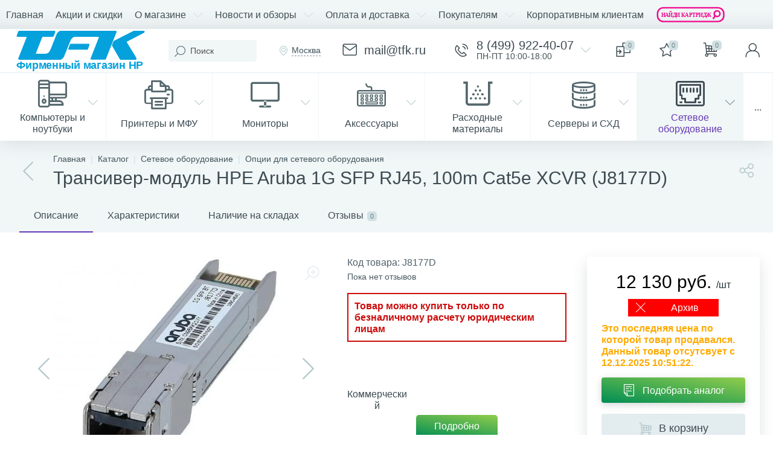

--- FILE ---
content_type: text/html; charset=UTF-8
request_url: https://www.tfk.ru/products/lan/network-options/j8177d.html
body_size: 124659
content:
<!DOCTYPE html>
<html lang="ru">
	<head><link rel="canonical" href="https://www.tfk.ru/products/lan/network-options/j8177d.html" />
 <!-- Begin Talk-Me {literal} -->
 <script data-skip-moving="true">
 (function(){(function c(d,w,m,i) {
 window.supportAPIMethod = m;
 var s = d.createElement('script');
 s.id = 'supportScript'; 
 var id = '3114662c861072acb3ddf1af77ff9a46';
 s.src = (!i ? 'https://lcab.talk-me.ru/support/support.js' : 'https://static.site-chat.me/support/support.int.js') + '?h=' + id;
 s.onerror = i ? undefined : function(){c(d,w,m,true)};
 w[m] = w[m] ? w[m] : function(){(w[m].q = w[m].q ? w[m].q : []).push(arguments);};
 (d.head ? d.head : d.body).appendChild(s);
 })(document,window,'TalkMe')})();
 </script>
 <!-- {/literal} End Talk-Me -->
 <!-- Yandex.Metrika counter -->
 <script data-skip-moving="true">
 (function(m,e,t,r,i,k,a){m[i]=m[i]||function(){(m[i].a=m[i].a||[]).push(arguments)};
 m[i].l=1*new Date();
 for (var j = 0; j < document.scripts.length; j++) {if (document.scripts[j].src === r) { return; }}
 k=e.createElement(t),a=e.getElementsByTagName(t)[0],k.async=1,k.src=r,a.parentNode.insertBefore(k,a)})
 (window, document, "script", "https://mc.yandex.ru/metrika/tag.js", "ym");

 ym(9741763, "init", {
 clickmap:true,
 trackLinks:true,
 accurateTrackBounce:true,
 ecommerce:"dataLayer"
 });
 </script>
 <noscript><div><img data-lazyload-src="https://mc.yandex.ru/watch/9741763" style="position:absolute; left:-9999px;" alt="" /></div></noscript>
 <!-- /Yandex.Metrika counter -->
 <meta http-equiv="X-UA-Compatible" content="IE=edge" />
 <meta name="viewport" content="width=device-width, initial-scale=1, maximum-scale=2" /> <link as="image" href="/images/tfk-logo-2022.svg" />
 <title>Трансивер-модуль HPE Aruba 1G SFP RJ45, 100m Cat5e XCVR (J8177D) Артикул: J8177D</title>
 <meta http-equiv="Content-Type" content="text/html; charset=UTF-8" />
<meta name="robots" content="index, follow" />
<meta name="keywords" content="купить, цена, Трансивер-модуль HPE Aruba 1G SFP RJ45, 100m Cat5e XCVR (J8177D), J8177D, характеристики, отзывы" />
<meta name="description" content="В интернет-магазине tfk.ru вы можете приобрести Трансивер-модуль HPE Aruba 1G SFP RJ45, 100m Cat5e XCVR (J8177D) с доставкой по РФ. Характеристики, отзывы артикул J8177D" />

<script data-skip-moving="true">(function(w, d, n) {var cl = "bx-core";var ht = d.documentElement;var htc = ht ? ht.className : undefined;if (htc === undefined || htc.indexOf(cl) !== -1){return;}var ua = n.userAgent;if (/(iPad;)|(iPhone;)/i.test(ua)){cl += " bx-ios";}else if (/Windows/i.test(ua)){cl += ' bx-win';}else if (/Macintosh/i.test(ua)){cl += " bx-mac";}else if (/Linux/i.test(ua) && !/Android/i.test(ua)){cl += " bx-linux";}else if (/Android/i.test(ua)){cl += " bx-android";}cl += (/(ipad|iphone|android|mobile|touch)/i.test(ua) ? " bx-touch" : " bx-no-touch");cl += w.devicePixelRatio && w.devicePixelRatio >= 2? " bx-retina": " bx-no-retina";if (/AppleWebKit/.test(ua)){cl += " bx-chrome";}else if (/Opera/.test(ua)){cl += " bx-opera";}else if (/Firefox/.test(ua)){cl += " bx-firefox";}ht.className = htc ? htc + " " + cl : cl;})(window, document, navigator);</script>


<link href="/bitrix/js/altop.enext/intlTelInput/css/intlTelInput.min.css?16074124702939" type="text/css" rel="stylesheet" />
<link href="/bitrix/js/ui/design-tokens/dist/ui.design-tokens.css?171951838526358" type="text/css" rel="stylesheet" />
<link href="/bitrix/js/ui/fonts/opensans/ui.font.opensans.css?16667757482555" type="text/css" rel="stylesheet" />
<link href="/bitrix/js/main/popup/dist/main.popup.bundle.css?175571404231694" type="text/css" rel="stylesheet" />
<link href="/bitrix/js/main/core/css/core_uf.css?16668616715670" type="text/css" rel="stylesheet" />
<link href="/bitrix/templates/enext/components/bitrix/catalog/.default/style.css?169891780819024" type="text/css" rel="stylesheet" />
<link href="/bitrix/templates/enext/components/bitrix/catalog.element/custom/style.css?169891976189853" type="text/css" rel="stylesheet" />
<link href="/bitrix/templates/enext/js/owlCarousel/owl.carousel.min.css?16012850502895" type="text/css" rel="stylesheet" />
<link href="/bitrix/components/altop/geo.delivery.enext/templates/slide_panel/style.min.css?16011225573840" type="text/css" rel="stylesheet" />
<link href="/bitrix/templates/enext/components/bitrix/catalog.store.amount/.default/style.css?16989200065336" type="text/css" rel="stylesheet" />
<link href="/bitrix/templates/enext/components/bitrix/news.list/reviews/style.css?160128504845214" type="text/css" rel="stylesheet" />
<link href="/bitrix/components/altop/add.review.enext/templates/slide_panel/style.min.css?16011225571829" type="text/css" rel="stylesheet" />
<link href="/bitrix/templates/enext/components/bitrix/catalog.section/.default/style.css?16012850486957" type="text/css" rel="stylesheet" />
<link href="/bitrix/templates/enext/components/bitrix/catalog.product.subscribe/.default/style.css?16012850481946" type="text/css" rel="stylesheet" />
<link href="/bitrix/templates/enext/components/bitrix/catalog.item/.default/style.css?160128505037379" type="text/css" rel="stylesheet" />
<link href="/bitrix/templates/enext/css/animation.min.css?16051063441888" type="text/css" data-template-style="true" rel="stylesheet" />
<link href="/bitrix/templates/enext/css/csshake-default.min.css?16012850473410" type="text/css" data-template-style="true" rel="stylesheet" />
<link href="/bitrix/templates/enext/js/scrollbar/jquery.scrollbar.min.css?16012850502293" type="text/css" data-template-style="true" rel="stylesheet" />
<link href="/bitrix/templates/enext/css/bootstrap.min.css?1601285047121326" type="text/css" data-template-style="true" rel="stylesheet" />
<link href="/bitrix/templates/enext/css/icon_detail.css?16872777622138" type="text/css" data-template-style="true" rel="stylesheet" />
<link href="/bitrix/templates/enext/js/datatimepicker/css/bootstrap-datetimepicker.min.css?16793878297785" type="text/css" data-template-style="true" rel="stylesheet" />
<link href="/bitrix/templates/enext/css/uinext2020min.min.css?16136440053078" type="text/css" data-template-style="true" rel="stylesheet" />
<link href="/bitrix/templates/enext/css/famin.min.css?16285894291047" type="text/css" data-template-style="true" rel="stylesheet" />
<link href="/bitrix/templates/enext/css/custom_icon.css?16686929226803" type="text/css" data-template-style="true" rel="stylesheet" />
<link href="/bitrix/templates/enext/components/bitrix/menu/horizontal_multilevel/style.css?16989159372967" type="text/css" data-template-style="true" rel="stylesheet" />
<link href="/bitrix/templates/enext/components/altop/search.title/visual_with_prices/style.css?17683934643401" type="text/css" data-template-style="true" rel="stylesheet" />
<link href="/bitrix/templates/enext/components/bitrix/sale.location.selector.search/slide_panel/style.min.css?16051063453005" type="text/css" data-template-style="true" rel="stylesheet" />
<link href="/bitrix/templates/enext/components/bitrix/menu/user_menu/style.css?16012850502252" type="text/css" data-template-style="true" rel="stylesheet" />
<link href="/bitrix/templates/enext/components/bitrix/menu/catalog_menu_option_3_4_5/style.css?160128505014595" type="text/css" data-template-style="true" rel="stylesheet" />
<link href="/bitrix/components/scody/cookie/templates/.default/style.css?17510256371566" type="text/css" data-template-style="true" rel="stylesheet" />
<link href="/bitrix/templates/enext/styles.css?160128505111301" type="text/css" data-template-style="true" rel="stylesheet" />
<link href="/bitrix/templates/enext/template_styles.css?161104172134975" type="text/css" data-template-style="true" rel="stylesheet" />
<link href="/bitrix/templates/enext/colors.min.css?170073475247484" type="text/css" data-template-style="true" rel="stylesheet" />
<link href="/bitrix/templates/enext/custom.css?176847216934844" type="text/css" data-template-style="true" rel="stylesheet" />




<script type="extension/settings" data-extension="currency.currency-core">{"region":"ru"}</script>



<link href='/bitrix/templates/enext/fonts/uinext2020min.woff' as='font' type='font/woff' crossorigin />
<link href='/bitrix/templates/enext/fonts/famin.woff' as='font' type='font/woff' crossorigin />
<link rel='icon' type='image/png' href='/upload/dev2fun.imagecompress/webp/enext/188/2qi91neywovdpodxc25b1s17sfx7ooyu/tfk_logo2.webp' />
<link rel='apple-touch-icon' href='/upload/dev2fun.imagecompress/webp/enext/188/2qi91neywovdpodxc25b1s17sfx7ooyu/tfk_logo2.webp' />
<link rel='apple-touch-icon' sizes='180x180' href='/upload/dev2fun.imagecompress/webp/enext/188/2qi91neywovdpodxc25b1s17sfx7ooyu/tfk_logo2.webp' />
<meta name='theme-color' content='#6639b6' />
<meta name='msapplication-navbutton-color' content='#6639b6' />
<meta name='apple-mobile-web-app-status-bar-style' content='#6639b6' />
<link href='/bitrix/templates/enext/css/icon_detail.css' type='text/css' rel='stylesheet'>
<meta property="og:title" content="Трансивер-модуль HPE Aruba 1G SFP RJ45, 100m Cat5e XCVR (J8177D)"/>
<meta property="og:image:alt" content="фото артикул J8177D"/>
<meta property='og:type' content='product' />
<meta property='og:url' content='https://www.tfk.ru/products/lan/network-options/j8177d.html' />
<meta property='og:image' content='https://www.tfk.ru/upload/dev2fun.imagecompress/webp/iblock/9c0/biw0ejccls5b8br8smy96z0e6m72y14g/transiver_modul_hpe_aruba_1g_sfp_rj45_100m_cat5e_xcvr_j8177dtransiver_modul_hpe_aruba_1g_sfp_rj45_100m_cat5e_xcvr_j8177dJ8177D_2_800x800.webp' />
<meta property='og:image:width' content='555' />
<meta property='og:image:height' content='496' />
<link rel='image_src' href='https://www.tfk.ru/upload/dev2fun.imagecompress/webp/iblock/9c0/biw0ejccls5b8br8smy96z0e6m72y14g/transiver_modul_hpe_aruba_1g_sfp_rj45_100m_cat5e_xcvr_j8177dtransiver_modul_hpe_aruba_1g_sfp_rj45_100m_cat5e_xcvr_j8177dJ8177D_2_800x800.webp' />
<style>img[src*="captcha.php"] {cursor: pointer;}</style>
<meta property="og:site_name" content="www.tfk.ru">
<meta property="og:url" content="https://www.tfk.ru/products/lan/network-options/j8177d.html">
<meta property="og:description" content="В интернет-магазине tfk.ru вы можете приобрести Трансивер-модуль HPE Aruba 1G SFP RJ45, 100m Cat5e XCVR (J8177D) с доставкой по РФ. Характеристики, отзывы артикул J8177D">



  


 <meta name="Document-state" content="dynamic" />
 <meta property="og:type" content="product">
 </head>
	<body class="slide-menu-option-5" data-img-webp="true">
 <div class="page-wrapper">
 <div itemscope itemtype="https://schema.org/Organization">
 <link itemprop="url" href="https://www.tfk.ru"/>
 <meta itemprop="name" content="TFK - фирменный магазин HP"/>
 <meta itemprop="image" content="/images/tfk-logo-2022.svg"/>
 <meta itemprop="address" content="г. Москва, ул. Дорогобужская, д.14, стр.12, этаж 1, подъезд 2, помещение 101"/>
 <meta itemprop="telephone" content="+7-499-922-40-07"/>
 <meta itemprop="email" content="mail@tfk.ru">
 </div>
 <div class="hidden-xs hidden-sm hidden-print top-menu-wrapper">
 <div class="top-menu">
 <nav itemscope itemtype="https://schema.org/SiteNavigationElement">
	<ul class="horizontal-multilevel-menu" id="horizontal-multilevel-menu-obbx_3951543183_LkGdQn" itemprop="about" itemscope itemtype="https://schema.org/ItemList"> 
 <li class="" itemprop="itemListElement" itemscope itemtype="https://schema.org/ItemList"><a href="/" itemprop="url"><span itemprop="name">Главная</span></a></li>
 <li itemprop="itemListElement" itemscope itemtype="https://schema.org/ItemList">

 <a href="/promotions/" itemprop="url"><span itemprop="name">Акции и скидки</span></a>
 </li>
 <li data-entity="dropdown" itemprop="itemListElement" itemscope itemtype="https://schema.org/ItemList">
 <a href="/about/" itemprop="url"><span itemprop="name">О магазине</span> <i class="icon-arrow-down"></i></a>
 <ul class="horizontal-multilevel-dropdown-menu" data-entity="dropdown-menu" itemprop="itemListElement" itemscope itemtype="https://schema.org/ItemList">
 <li itemprop="itemListElement" itemscope itemtype="https://schema.org/ItemList">

 <a href="/about/reviews/" itemprop="url"><span itemprop="name">Отзывы о компании</span></a>
 </li>
 <li itemprop="itemListElement" itemscope itemtype="https://schema.org/ItemList">

 <a href="/about/requisites/" itemprop="url"><span itemprop="name">Реквизиты</span></a>
 </li>
 <li itemprop="itemListElement" itemscope itemtype="https://schema.org/ItemList">

 <a href="/places/" itemprop="url"><span itemprop="name">Адреса</span></a>
 </li>
 <li itemprop="itemListElement" itemscope itemtype="https://schema.org/ItemList">

 <a href="/about/license/" itemprop="url"><span itemprop="name">Сертификаты</span></a>
 </li>
 <li itemprop="itemListElement" itemscope itemtype="https://schema.org/ItemList">

 <a href="/customers/contacts/" itemprop="url"><span itemprop="name">Контакты</span></a>
 </li>
 <li itemprop="itemListElement" itemscope itemtype="https://schema.org/ItemList">

 <a href="https://www.b2b.tfk.ru/" itemprop="url"><span itemprop="name">B2B Портал</span></a>
 </li>
 </ul></li> <li data-entity="dropdown" itemprop="itemListElement" itemscope itemtype="https://schema.org/ItemList">
 <a href="/articles/" itemprop="url"><span itemprop="name">Новости и обзоры</span> <i class="icon-arrow-down"></i></a>
 <ul class="horizontal-multilevel-dropdown-menu" data-entity="dropdown-menu" itemprop="itemListElement" itemscope itemtype="https://schema.org/ItemList">
 <li itemprop="itemListElement" itemscope itemtype="https://schema.org/ItemList">

 <a href="/news/" itemprop="url"><span itemprop="name">Архив новостей</span></a>
 </li>
 <li itemprop="itemListElement" itemscope itemtype="https://schema.org/ItemList">

 <a href="/articles/news/" itemprop="url"><span itemprop="name">Новости</span></a>
 </li>
 <li itemprop="itemListElement" itemscope itemtype="https://schema.org/ItemList">

 <a href="/articles/overview/" itemprop="url"><span itemprop="name">Обзоры</span></a>
 </li>
 <li itemprop="itemListElement" itemscope itemtype="https://schema.org/ItemList">

 <a href="/articles/tests/" itemprop="url"><span itemprop="name">Статьи</span></a>
 </li>
 </ul></li> <li data-entity="dropdown" itemprop="itemListElement" itemscope itemtype="https://schema.org/ItemList">
 <a href="/payment-delivery/" itemprop="url"><span itemprop="name">Оплата и доставка</span> <i class="icon-arrow-down"></i></a>
 <ul class="horizontal-multilevel-dropdown-menu" data-entity="dropdown-menu" itemprop="itemListElement" itemscope itemtype="https://schema.org/ItemList">
 <li itemprop="itemListElement" itemscope itemtype="https://schema.org/ItemList">

 <a href="/pickup/" itemprop="url"><span itemprop="name">Самовывоз</span></a>
 </li>
 <li itemprop="itemListElement" itemscope itemtype="https://schema.org/ItemList">

 <a href="/delivery/" itemprop="url"><span itemprop="name">Доставка</span></a>
 </li>
 <li itemprop="itemListElement" itemscope itemtype="https://schema.org/ItemList">

 <a href="/customers/how-to-pay.php" itemprop="url"><span itemprop="name">Правила оплаты</span></a>
 </li>
 </ul></li> <li data-entity="dropdown" itemprop="itemListElement" itemscope itemtype="https://schema.org/ItemList">
 <a href="/customers/" itemprop="url"><span itemprop="name">Покупателям</span> <i class="icon-arrow-down"></i></a>
 <ul class="horizontal-multilevel-dropdown-menu" data-entity="dropdown-menu" itemprop="itemListElement" itemscope itemtype="https://schema.org/ItemList">
 <li itemprop="itemListElement" itemscope itemtype="https://schema.org/ItemList">

 <a href="/customers/warranty.php" itemprop="url"><span itemprop="name">Гарантия</span></a>
 </li>
 <li itemprop="itemListElement" itemscope itemtype="https://schema.org/ItemList">

 <a href="/customers/drivers_search.php" itemprop="url"><span itemprop="name">Поиск драйверов</span></a>
 </li>
 <li itemprop="itemListElement" itemscope itemtype="https://schema.org/ItemList">

 <a href="/customers/how-to-register.php" itemprop="url"><span itemprop="name">Как зарегистрироваться</span></a>
 </li>
 <li itemprop="itemListElement" itemscope itemtype="https://schema.org/ItemList">

 <a href="/customers/how-to-order.php" itemprop="url"><span itemprop="name">Как заказать</span></a>
 </li>
 <li itemprop="itemListElement" itemscope itemtype="https://schema.org/ItemList">

 <a href="/customers/prav_info.php" itemprop="url"><span itemprop="name">Правовая информация</span></a>
 </li>
 <li itemprop="itemListElement" itemscope itemtype="https://schema.org/ItemList">

 <a href="/customers/upgrade-and-garanty.php" itemprop="url"><span itemprop="name">Upgrade и гарантия</span></a>
 </li>
 <li itemprop="itemListElement" itemscope itemtype="https://schema.org/ItemList">

 <a href="/customers/return.php" itemprop="url"><span itemprop="name">Возврат товара</span></a>
 </li>
 <li itemprop="itemListElement" itemscope itemtype="https://schema.org/ItemList">

 <a href="/trade-in/" itemprop="url"><span itemprop="name"><img data-lazyload-src="/upload/dev2fun.imagecompress/webp/images/3_2.webp" width="120px" height="30px" alt="Trade-in" title="Trade-in" /></span></a>
 </li>
 </ul></li> <li itemprop="itemListElement" itemscope itemtype="https://schema.org/ItemList">

 <a href="/link-to-b2b/" itemprop="url"><span itemprop="name">Корпоративным клиентам</span></a>
 </li>
 <li itemprop="itemListElement" itemscope itemtype="https://schema.org/ItemList">

 <a href="/supplysearch/" itemprop="url"><span itemprop="name"><img data-lazyload-src="/images/search-supply-200-50-2.svg" width="115px" height="28px" alt="Найти картридж" title="Найти картридж" /></span></a>
 </li>
 </ul>
</nav>
 </div>
 </div>
 <div class="hidden-print top-panel-wrapper"> 
 <div class="top-panel catalog-menu-outside">
 <div class="top-panel__cols">
 <div class="top-panel__col top-panel__thead"> 
 <div class="top-panel__cols"> 
 <div class="top-panel__col top-panel__menu-icon-container hidden-md hidden-lg" data-entity="menu-icon">
 <i class="icon-menu"></i>
 </div>
 
 <div class="top-panel__col top-panel__logo">
 <a href="/"><img alt="TFK - фирменный магазин HP" data-lazyload-src="/images/tfk-logo-2022_3.svg" title="TFK - фирменный магазин HP" class="main_logo"></a> </div>
 </div>
 </div>
 <div class="top-panel__col top-panel__tfoot">
 <div class="top-panel__cols"> 
 <div class="top-panel__col top-panel__search-container">
 <a class="top-panel__search-btn hidden-md hidden-lg" href="javascript:void(0)" data-entity="showSearch">
 <span class="top-panel__search-icon"><i class="icon-search"></i></span>
 </a>
 <div class="top-panel__search hidden-xs hidden-sm">
 <div id="title-search">
 <form action="/search/"> 
<input type="text" name="q" id="title-search-input" maxlength="50" autocomplete="off" value="" placeholder="Поиск" /><i class="icon-search"></i> 
 </form>
	</div>
<style>
//.icon-microphone{display:none;}
</style>
 </div>
 </div> 
 <div class="hidden-xs hidden-sm top-panel__col top-panel__geo-location">
 
<div class="top-panel__geo-location-block" id="geo-location-obbx_2802721151_AsrmUV">
	<i class="icon-map-marker"></i>
	<!--'start_frame_cache_geo-location-obbx_2802721151_AsrmUV'-->	<span data-entity="city">Москва</span>
	<!--'end_frame_cache_geo-location-obbx_2802721151_AsrmUV'--></div>


 </div>
 <div class="top-panel__col top-panel__contacts">
 <a class="top-panel__contacts-block" href="mailto:mail@tfk.ru">
 <span class="top-panel__contacts-icon"><i class="icon-email"></i></span>
 <span class="top-panel__contacts-caption hidden-xs hidden-sm">
 <span class="top-panel__contacts-title">mail@tfk.ru</span>
 </span>
 </a>
</div>

	<div class="top-panel__col top-panel__contacts">
 <a class="top-panel__contacts-block" id="bx_3218110189_115494540" href="javascript:void(0)">
 <span class="top-panel__contacts-icon"><i class="icon-phone-call"></i></span>
 <span class="top-panel__contacts-caption hidden-xs hidden-sm">
 <span class="top-panel__contacts-title">8 (499) 922-40-07</span>
 <span class="top-panel__contacts-descr">ПН-ПТ 10:00-18:00</span>
 </span>
 <span class="top-panel__contacts-icon hidden-xs hidden-sm"><i class="icon-arrow-down"></i></span>
 </a>
 	</div>
 <div class="top-panel__col top-panel__compare">
 
<div class="top-panel__compare-block" id="compareList9J9wbd">
 <a class="top-panel__compare-link" href="/products/compare/" title="Сравнение">
 <i class="icon-compare"></i>
 <!--'start_frame_cache_compareList9J9wbd'--> <span class="top-panel__compare-count" id="compareList9J9wbd_count">0</span>
 <!--'end_frame_cache_compareList9J9wbd'-->	</a>
	</div>


 </div>
 
<div class="top-panel__col top-panel__mini-cart">
		<div id="bx_basketh3CV5Q" class="mini-cart"> 
 <!--'start_frame_cache_bx_basketh3CV5Q'-->	<a class="mini-cart__delay empty" href="/personal/cart/?delay=Y" title="Отложенные" data-entity="delay">
 <i class="icon-star"></i>
 <span class="mini-cart__count">0</span>
	</a>
	<a class="mini-cart__cart empty" href="javascript:void(0)" title="Моя корзина" data-entity="cart">
 <i class="icon-cart"></i>
 <span class="mini-cart__count">0</span>
	</a>
<!--'end_frame_cache_bx_basketh3CV5Q'-->	</div>
	</div> <div class="top-panel__col top-panel__user">
 <!--'start_frame_cache_top-panel__user-link'-->
<a class="top-panel__user-link" href="javascript:void(0)" title="Войти" id="user-obfodefn">
	<span class="top-panel__user-graph-wrap">
 <span class="top-panel__user-graph">
 <i class="icon-user"></i>
 </span>
	</span>
</a>



<!--'end_frame_cache_top-panel__user-link'--> </div>
 </div>
 </div>
 </div>
 </div>
 </div>
 <div class="hidden-xs hidden-sm hidden-print catalog-menu-wrapper" itemscope itemtype="https://schema.org/SiteNavigationElement">
 <ul class="catalog-menu catalog-menu-item-column scrollbar-inner" id="catalog-menu-obbx_92906147_g8taYv" data-entity="dropdown-menu" itemprop="about" itemscope itemtype="https://schema.org/ItemList">
 <li data-entity="dropdown" itemprop="itemListElement" itemscope itemtype="https://schema.org/ItemList">
 <a href="/products/computers/" itemprop="url">
 <span class="catalog-menu-icon"><i class="icon-m-workstation-2"></i></span>
 <span class="catalog-menu-text" itemprop="name">Компьютеры и ноутбуки</span>
 <span class="hidden-md hidden-lg catalog-menu-arrow"><i class="hidden-xs hidden-sm icon-arrow-down"></i><i class="hidden-md hidden-lg icon-arrow-right"></i></span>
 </a>
 <div class="catalog-menu-dropdown-menu scrollbar-inner" data-entity="dropdown-menu">
 <ul>
 <li class="hidden-md hidden-lg">
 <i class="icon-arrow-left catalog-menu-back"></i>
 <span class="catalog-menu-title">Компьютеры и ноутбуки</span>
 <i class="icon-close catalog-menu-close"></i>
 </li>
 <li data-entity="dropdown" itemprop="itemListElement" itemscope itemtype="https://schema.org/ItemList">
 <a href="/products/computers/notebooks/" itemprop="url">
 <span class="catalog-menu-icon"><i class="icon-m-laptop2"></i></span>
 <span class="catalog-menu-text" itemprop="name">Ноутбуки</span>
 <span class="hidden-md hidden-lg catalog-menu-arrow"><i class="hidden-xs hidden-sm icon-arrow-down"></i><i class="hidden-md hidden-lg icon-arrow-right"></i></span>
 </a>
 <div class="catalog-menu-dropdown-menu scrollbar-inner" data-entity="dropdown-menu">
 <ul>
 <li class="hidden-md hidden-lg">
 <i class="icon-arrow-left catalog-menu-back"></i>
 <span class="catalog-menu-title">Ноутбуки</span>
 <i class="icon-close catalog-menu-close"></i>
 </li>
 <li data-entity="dropdown" itemprop="itemListElement" itemscope itemtype="https://schema.org/ItemList">
 <a href="/products/computers/notebooks/hp-elitebook/" itemprop="url">
 <span class="hidden-md hidden-lg catalog-menu-pic">
 <img data-lazyload-src="/upload/dev2fun.imagecompress/webp/iblock/d61/hp_elitebook.webp" width="220" height="150" alt="Раздел HP EliteBook" title="Раздел HP EliteBook" />
 </span>
 <span class="catalog-menu-text" itemprop="name">HP EliteBook</span>
 <span class="hidden-md hidden-lg catalog-menu-arrow"><i class="hidden-xs hidden-sm icon-arrow-down"></i><i class="hidden-md hidden-lg icon-arrow-right"></i></span>
 </a>
 <div class="catalog-menu-dropdown-menu scrollbar-inner" data-entity="dropdown-menu">
 <ul>
 <li class="hidden-md hidden-lg">
 <i class="icon-arrow-left catalog-menu-back"></i>
 <span class="catalog-menu-title">HP EliteBook</span>
 <i class="icon-close catalog-menu-close"></i>
 </li>
 <li itemprop="itemListElement" itemscope itemtype="https://schema.org/ItemList">
 <a href="/products/computers/notebooks/hp-elitebook/hp-elitebook-1040/" itemprop="url">
 <span class="hidden-md hidden-lg catalog-menu-pic">
 <img data-lazyload-src="/upload/dev2fun.imagecompress/webp/iblock/e53/oddl1q5x4t0an7lsghl2l2rbq5rxrsaf/hp_elitebook_1040160523.webp" width="350" height="298" alt="Раздел HP EliteBook 1040" title="Раздел HP EliteBook 1040" />
 </span>
 <span class="catalog-menu-text" itemprop="name">HP EliteBook 1040</span>
 </a>
 </li>
 <li itemprop="itemListElement" itemscope itemtype="https://schema.org/ItemList">
 <a href="/products/computers/notebooks/hp-elitebook/hp-elitebook-6-14/" itemprop="url">
 <span class="catalog-menu-text" itemprop="name">HP EliteBook 6 14</span>
 </a>
 </li>
 <li itemprop="itemListElement" itemscope itemtype="https://schema.org/ItemList">
 <a href="/products/computers/notebooks/hp-elitebook/hp-elitebook-630/" itemprop="url">
 <span class="hidden-md hidden-lg catalog-menu-pic">
 <img data-lazyload-src="/upload/dev2fun.imagecompress/webp/iblock/4bf/l9g6p4zzlv6g0px5plewkrljnlfmbwsu/hp_elitebook_630.webp" width="700" height="700" alt="Раздел HP EliteBook 630" title="Раздел HP EliteBook 630" />
 </span>
 <span class="catalog-menu-text" itemprop="name">HP EliteBook 630</span>
 </a>
 </li>
 <li itemprop="itemListElement" itemscope itemtype="https://schema.org/ItemList">
 <a href="/products/computers/notebooks/hp-elitebook/hp-elitebook-640/" itemprop="url">
 <span class="hidden-md hidden-lg catalog-menu-pic">
 <img data-lazyload-src="/upload/dev2fun.imagecompress/webp/iblock/81b/awx2j5utl660dpmtoguggj6mgzqeyf5p/hp_elitebook_640.webp" width="250" height="251" alt="Раздел HP EliteBook 640" title="Раздел HP EliteBook 640" />
 </span>
 <span class="catalog-menu-text" itemprop="name">HP EliteBook 640</span>
 </a>
 </li>
 <li itemprop="itemListElement" itemscope itemtype="https://schema.org/ItemList">
 <a href="/products/computers/notebooks/hp-elitebook/hp-elitebook-645/" itemprop="url">
 <span class="hidden-md hidden-lg catalog-menu-pic">
 <img data-lazyload-src="/upload/dev2fun.imagecompress/webp/iblock/945/3p8k1r0mnya9q1e2fn8mhs1ymwp1kdw4/hp_elitebook_645c08246013.webp" width="460" height="460" alt="Раздел HP EliteBook 645" title="Раздел HP EliteBook 645" />
 </span>
 <span class="catalog-menu-text" itemprop="name">HP EliteBook 645</span>
 </a>
 </li>
 <li itemprop="itemListElement" itemscope itemtype="https://schema.org/ItemList">
 <a href="/products/computers/notebooks/hp-elitebook/hp-elitebook-650/" itemprop="url">
 <span class="hidden-md hidden-lg catalog-menu-pic">
 <img data-lazyload-src="/upload/dev2fun.imagecompress/webp/iblock/9b7/twu5r146l164u7tv2n7kmclvz0pb38pz/hp_elitebook_650.webp" width="250" height="251" alt="Раздел HP EliteBook 650" title="Раздел HP EliteBook 650" />
 </span>
 <span class="catalog-menu-text" itemprop="name">HP EliteBook 650</span>
 </a>
 </li>
 <li itemprop="itemListElement" itemscope itemtype="https://schema.org/ItemList">
 <a href="/products/computers/notebooks/hp-elitebook/hp-elitebook-660/" itemprop="url">
 <span class="hidden-md hidden-lg catalog-menu-pic">
 <img data-lazyload-src="/upload/dev2fun.imagecompress/webp/iblock/e42/6njy1ueqru33wpvth7zy9n25t8itz6dj/hp_elitebook_660c08984000_1750x1285.webp" width="205" height="150" alt="Раздел HP EliteBook 660" title="Раздел HP EliteBook 660" />
 </span>
 <span class="catalog-menu-text" itemprop="name">HP EliteBook 660</span>
 </a>
 </li>
 <li itemprop="itemListElement" itemscope itemtype="https://schema.org/ItemList">
 <a href="/products/computers/notebooks/hp-elitebook/hp-elitebook-8-g1i-14/" itemprop="url">
 <span class="hidden-md hidden-lg catalog-menu-pic">
 <img data-lazyload-src="/upload/dev2fun.imagecompress/webp/iblock/e2a/qut43wzb0r53inrrxlb0z1wplev35hgb/hp_elitebook_g1i_14Machu_Lapaz_CS_14_Elitebook_GlacierSilver_Catalog_Win11_VisID_GrayBG_FrontOpen_3226292-_1_.webp" width="350" height="351" alt="Раздел HP EliteBook 8 14" title="Раздел HP EliteBook 8 14" />
 </span>
 <span class="catalog-menu-text" itemprop="name">HP EliteBook 8 14</span>
 </a>
 </li>
 <li itemprop="itemListElement" itemscope itemtype="https://schema.org/ItemList">
 <a href="/products/computers/notebooks/hp-elitebook/hp-elitebook-8-g1i-16/" itemprop="url">
 <span class="hidden-md hidden-lg catalog-menu-pic">
 <img data-lazyload-src="/upload/dev2fun.imagecompress/webp/iblock/fff/oazvrkfctqvqzbz32ys8mvw0xefgkcl8/hp_elitebook_8_g1i_16Machu_LaPaz_16_Elitebook_CS_GlacierSilver_Hero_ScrnSH_TransparentBG_FrontOpen_3451508.webp" width="300" height="204" alt="Раздел HP EliteBook 8 16" title="Раздел HP EliteBook 8 16" />
 </span>
 <span class="catalog-menu-text" itemprop="name">HP EliteBook 8 16</span>
 </a>
 </li>
 <li itemprop="itemListElement" itemscope itemtype="https://schema.org/ItemList">
 <a href="/products/computers/notebooks/hp-elitebook/hp-elitebook-840/" itemprop="url">
 <span class="hidden-md hidden-lg catalog-menu-pic">
 <img data-lazyload-src="/upload/dev2fun.imagecompress/webp/iblock/18d/hp_elitebook_840.webp" width="214" height="150" alt="Раздел HP EliteBook 840" title="Раздел HP EliteBook 840" />
 </span>
 <span class="catalog-menu-text" itemprop="name">HP EliteBook 840</span>
 </a>
 </li>
 <li itemprop="itemListElement" itemscope itemtype="https://schema.org/ItemList">
 <a href="/products/computers/notebooks/hp-elitebook/hp-elitebook-845/" itemprop="url">
 <span class="hidden-md hidden-lg catalog-menu-pic">
 <img data-lazyload-src="/upload/dev2fun.imagecompress/webp/iblock/f78/hp_elitebook_845.webp" width="204" height="150" alt="Раздел HP EliteBook 845" title="Раздел HP EliteBook 845" />
 </span>
 <span class="catalog-menu-text" itemprop="name">HP EliteBook 845</span>
 </a>
 </li>
 <li itemprop="itemListElement" itemscope itemtype="https://schema.org/ItemList">
 <a href="/products/computers/notebooks/hp-elitebook/hp-elitebook-860/" itemprop="url">
 <span class="hidden-md hidden-lg catalog-menu-pic">
 <img data-lazyload-src="/upload/dev2fun.imagecompress/webp/iblock/b6f/lcmn12ii4x13medfij7etea2sksr2c26/hp_elitebook_860.webp" width="700" height="700" alt="Раздел HP EliteBook 860" title="Раздел HP EliteBook 860" />
 </span>
 <span class="catalog-menu-text" itemprop="name">HP EliteBook 860</span>
 </a>
 </li>
 <li itemprop="itemListElement" itemscope itemtype="https://schema.org/ItemList">
 <a href="/products/computers/notebooks/hp-elitebook/hp-elitebook-ultra/" itemprop="url">
 <span class="hidden-md hidden-lg catalog-menu-pic">
 <img data-lazyload-src="/upload/dev2fun.imagecompress/webp/iblock/e4a/406loj8b3imo14cqa1v0msy1m4dehbul/hp_elitebook_ultra8e833074c5ce38428782832c71cf9117_hi.webp" width="200" height="200" alt="Раздел HP EliteBook Ultra" title="Раздел HP EliteBook Ultra" />
 </span>
 <span class="catalog-menu-text" itemprop="name">HP EliteBook Ultra</span>
 </a>
 </li>
 <li itemprop="itemListElement" itemscope itemtype="https://schema.org/ItemList">
 <a href="/products/computers/notebooks/hp-elitebook/hp-elitebook-x/" itemprop="url">
 <span class="hidden-md hidden-lg catalog-menu-pic">
 <img data-lazyload-src="/upload/dev2fun.imagecompress/webp/iblock/76b/8cn1oxxcnbcputoqa7g7skhh7xj401hp/hp_elitebook_x28402795_7fd7_4e8a_9f89_3a4926695a76_1750x1285.webp" width="150" height="150" alt="Раздел HP EliteBook X" title="Раздел HP EliteBook X" />
 </span>
 <span class="catalog-menu-text" itemprop="name">HP EliteBook X</span>
 </a>
 </li>
 <li itemprop="itemListElement" itemscope itemtype="https://schema.org/ItemList">
 <a href="/products/computers/notebooks/hp-elitebook/hp-elitebook-x-flip/" itemprop="url">
 <span class="catalog-menu-text" itemprop="name">HP EliteBook X Flip</span>
 </a>
 </li>
 <li itemprop="itemListElement" itemscope itemtype="https://schema.org/ItemList">
 <a href="/products/computers/notebooks/hp-elitebook/hp-elitebook-x360-1040/" itemprop="url">
 <span class="hidden-md hidden-lg catalog-menu-pic">
 <img data-lazyload-src="/upload/dev2fun.imagecompress/webp/iblock/888/hp_elitebook_x360_1040.webp" width="234" height="150" alt="Раздел HP EliteBook x360 1040" title="Раздел HP EliteBook x360 1040" />
 </span>
 <span class="catalog-menu-text" itemprop="name">HP EliteBook x360 1040</span>
 </a>
 </li>
 </ul></div></li> <li data-entity="dropdown" itemprop="itemListElement" itemscope itemtype="https://schema.org/ItemList">
 <a href="/products/computers/notebooks/hp-envy-notebooks/" itemprop="url">
 <span class="hidden-md hidden-lg catalog-menu-pic">
 <img data-lazyload-src="/upload/dev2fun.imagecompress/webp/iblock/86b/hp_envy_notebooks.webp" width="199" height="150" alt="Раздел HP Envy" title="Раздел HP Envy" />
 </span>
 <span class="catalog-menu-text" itemprop="name">HP Envy</span>
 <span class="hidden-md hidden-lg catalog-menu-arrow"><i class="hidden-xs hidden-sm icon-arrow-down"></i><i class="hidden-md hidden-lg icon-arrow-right"></i></span>
 </a>
 <div class="catalog-menu-dropdown-menu scrollbar-inner" data-entity="dropdown-menu">
 <ul>
 <li class="hidden-md hidden-lg">
 <i class="icon-arrow-left catalog-menu-back"></i>
 <span class="catalog-menu-title">HP Envy</span>
 <i class="icon-close catalog-menu-close"></i>
 </li>
 <li itemprop="itemListElement" itemscope itemtype="https://schema.org/ItemList">
 <a href="/products/computers/notebooks/hp-envy-notebooks/hp-envy-x360/" itemprop="url">
 <span class="hidden-md hidden-lg catalog-menu-pic">
 <img data-lazyload-src="/upload/dev2fun.imagecompress/webp/iblock/d82/hp_envy_x360.webp" width="247" height="150" alt="Раздел HP Envy x360" title="Раздел HP Envy x360" />
 </span>
 <span class="catalog-menu-text" itemprop="name">HP Envy x360</span>
 </a>
 </li>
 </ul></div></li> <li data-entity="dropdown" itemprop="itemListElement" itemscope itemtype="https://schema.org/ItemList">
 <a href="/products/computers/notebooks/hp-essential-notebooks/" itemprop="url">
 <span class="hidden-md hidden-lg catalog-menu-pic">
 <img data-lazyload-src="/upload/dev2fun.imagecompress/webp/iblock/267/hp_essential_notebooks.webp" width="216" height="150" alt="Раздел HP Essential" title="Раздел HP Essential" />
 </span>
 <span class="catalog-menu-text" itemprop="name">HP Essential</span>
 <span class="hidden-md hidden-lg catalog-menu-arrow"><i class="hidden-xs hidden-sm icon-arrow-down"></i><i class="hidden-md hidden-lg icon-arrow-right"></i></span>
 </a>
 <div class="catalog-menu-dropdown-menu scrollbar-inner" data-entity="dropdown-menu">
 <ul>
 <li class="hidden-md hidden-lg">
 <i class="icon-arrow-left catalog-menu-back"></i>
 <span class="catalog-menu-title">HP Essential</span>
 <i class="icon-close catalog-menu-close"></i>
 </li>
 <li itemprop="itemListElement" itemscope itemtype="https://schema.org/ItemList">
 <a href="/products/computers/notebooks/hp-essential-notebooks/hp-15/" itemprop="url">
 <span class="hidden-md hidden-lg catalog-menu-pic">
 <img data-lazyload-src="/upload/dev2fun.imagecompress/webp/iblock/169/hp_15.webp" width="200" height="150" alt="Раздел HP 15" title="Раздел HP 15" />
 </span>
 <span class="catalog-menu-text" itemprop="name">HP 15</span>
 </a>
 </li>
 <li itemprop="itemListElement" itemscope itemtype="https://schema.org/ItemList">
 <a href="/products/computers/notebooks/hp-essential-notebooks/hp-17/" itemprop="url">
 <span class="hidden-md hidden-lg catalog-menu-pic">
 <img data-lazyload-src="/upload/dev2fun.imagecompress/webp/iblock/c0f/hp_17.webp" width="200" height="150" alt="Раздел HP 17" title="Раздел HP 17" />
 </span>
 <span class="catalog-menu-text" itemprop="name">HP 17</span>
 </a>
 </li>
 <li itemprop="itemListElement" itemscope itemtype="https://schema.org/ItemList">
 <a href="/products/computers/notebooks/hp-essential-notebooks/hp-240/" itemprop="url">
 <span class="hidden-md hidden-lg catalog-menu-pic">
 <img data-lazyload-src="/upload/dev2fun.imagecompress/webp/iblock/caa/hp_240.webp" width="200" height="150" alt="Раздел HP 240" title="Раздел HP 240" />
 </span>
 <span class="catalog-menu-text" itemprop="name">HP 240</span>
 </a>
 </li>
 <li itemprop="itemListElement" itemscope itemtype="https://schema.org/ItemList">
 <a href="/products/computers/notebooks/hp-essential-notebooks/hp-250/" itemprop="url">
 <span class="hidden-md hidden-lg catalog-menu-pic">
 <img data-lazyload-src="/upload/dev2fun.imagecompress/webp/iblock/5b4/hp_250.webp" width="200" height="150" alt="Раздел HP 250" title="Раздел HP 250" />
 </span>
 <span class="catalog-menu-text" itemprop="name">HP 250</span>
 </a>
 </li>
 <li itemprop="itemListElement" itemscope itemtype="https://schema.org/ItemList">
 <a href="/products/computers/notebooks/hp-essential-notebooks/hp-255/" itemprop="url">
 <span class="hidden-md hidden-lg catalog-menu-pic">
 <img data-lazyload-src="/upload/dev2fun.imagecompress/webp/iblock/f94/hp_255.webp" width="200" height="150" alt="Раздел HP 255" title="Раздел HP 255" />
 </span>
 <span class="catalog-menu-text" itemprop="name">HP 255</span>
 </a>
 </li>
 <li itemprop="itemListElement" itemscope itemtype="https://schema.org/ItemList">
 <a href="/products/computers/notebooks/hp-essential-notebooks/hp-470/" itemprop="url">
 <span class="hidden-md hidden-lg catalog-menu-pic">
 <img data-lazyload-src="/upload/dev2fun.imagecompress/webp/iblock/dba/hp_470.webp" width="200" height="150" alt="Раздел HP 470" title="Раздел HP 470" />
 </span>
 <span class="catalog-menu-text" itemprop="name">HP 470</span>
 </a>
 </li>
 </ul></div></li> <li data-entity="dropdown" itemprop="itemListElement" itemscope itemtype="https://schema.org/ItemList">
 <a href="/products/computers/notebooks/hp-omen/" itemprop="url">
 <span class="hidden-md hidden-lg catalog-menu-pic">
 <img data-lazyload-src="/upload/dev2fun.imagecompress/webp/iblock/418/hp_omen.webp" width="206" height="150" alt="Раздел HP Omen" title="Раздел HP Omen" />
 </span>
 <span class="catalog-menu-text" itemprop="name">HP Omen</span>
 <span class="hidden-md hidden-lg catalog-menu-arrow"><i class="hidden-xs hidden-sm icon-arrow-down"></i><i class="hidden-md hidden-lg icon-arrow-right"></i></span>
 </a>
 <div class="catalog-menu-dropdown-menu scrollbar-inner" data-entity="dropdown-menu">
 <ul>
 <li class="hidden-md hidden-lg">
 <i class="icon-arrow-left catalog-menu-back"></i>
 <span class="catalog-menu-title">HP Omen</span>
 <i class="icon-close catalog-menu-close"></i>
 </li>
 <li itemprop="itemListElement" itemscope itemtype="https://schema.org/ItemList">
 <a href="/products/computers/notebooks/hp-omen/hp-omen-14/" itemprop="url">
 <span class="catalog-menu-text" itemprop="name">HP Omen 14</span>
 </a>
 </li>
 <li itemprop="itemListElement" itemscope itemtype="https://schema.org/ItemList">
 <a href="/products/computers/notebooks/hp-omen/hp-omen-16/" itemprop="url">
 <span class="hidden-md hidden-lg catalog-menu-pic">
 <img data-lazyload-src="/upload/dev2fun.imagecompress/webp/iblock/2d7/otnj1shawbnedxt4p6t7ckt0g7zzduk7/hp_omen_16c08759220.webp" width="400" height="400" alt="Раздел HP Omen 16" title="Раздел HP Omen 16" />
 </span>
 <span class="catalog-menu-text" itemprop="name">HP Omen 16</span>
 </a>
 </li>
 <li itemprop="itemListElement" itemscope itemtype="https://schema.org/ItemList">
 <a href="/products/computers/notebooks/hp-omen/hp-omen-17/" itemprop="url">
 <span class="hidden-md hidden-lg catalog-menu-pic">
 <img data-lazyload-src="/upload/dev2fun.imagecompress/webp/iblock/4f8/hl0b3ov1rq2c8hn43vnvx5qyjh8ly6um/hp_omen_17.webp" width="150" height="150" alt="Раздел HP Omen 17" title="Раздел HP Omen 17" />
 </span>
 <span class="catalog-menu-text" itemprop="name">HP Omen 17</span>
 </a>
 </li>
 </ul></div></li> <li data-entity="dropdown" itemprop="itemListElement" itemscope itemtype="https://schema.org/ItemList">
 <a href="/products/computers/notebooks/hp-pavilion-notebooks/" itemprop="url">
 <span class="hidden-md hidden-lg catalog-menu-pic">
 <img data-lazyload-src="/upload/dev2fun.imagecompress/webp/iblock/211/hp_pavilion_notebooks.webp" width="223" height="150" alt="Раздел HP Pavilion" title="Раздел HP Pavilion" />
 </span>
 <span class="catalog-menu-text" itemprop="name">HP Pavilion</span>
 <span class="hidden-md hidden-lg catalog-menu-arrow"><i class="hidden-xs hidden-sm icon-arrow-down"></i><i class="hidden-md hidden-lg icon-arrow-right"></i></span>
 </a>
 <div class="catalog-menu-dropdown-menu scrollbar-inner" data-entity="dropdown-menu">
 <ul>
 <li class="hidden-md hidden-lg">
 <i class="icon-arrow-left catalog-menu-back"></i>
 <span class="catalog-menu-title">HP Pavilion</span>
 <i class="icon-close catalog-menu-close"></i>
 </li>
 <li itemprop="itemListElement" itemscope itemtype="https://schema.org/ItemList">
 <a href="/products/computers/notebooks/hp-pavilion-notebooks/hp-pavilion-15/" itemprop="url">
 <span class="hidden-md hidden-lg catalog-menu-pic">
 <img data-lazyload-src="/upload/dev2fun.imagecompress/webp/iblock/272/47wm9ps4t4vgtlc4v35dpz5barpe73n6/hp_pavilion_15.webp" width="700" height="700" alt="Раздел HP Pavilion 15" title="Раздел HP Pavilion 15" />
 </span>
 <span class="catalog-menu-text" itemprop="name">HP Pavilion 15</span>
 </a>
 </li>
 <li itemprop="itemListElement" itemscope itemtype="https://schema.org/ItemList">
 <a href="/products/computers/notebooks/hp-pavilion-notebooks/hp-pavilion-16/" itemprop="url">
 <span class="hidden-md hidden-lg catalog-menu-pic">
 <img data-lazyload-src="/upload/dev2fun.imagecompress/webp/iblock/711/fj851ba5ynbvj8acbbjsr1a28xspeeiw/hp_pavilion_166f1407e8_ecab_4b82_b517_c8849b4f0bc4.webp" width="296" height="250" alt="Раздел HP Pavilion 16" title="Раздел HP Pavilion 16" />
 </span>
 <span class="catalog-menu-text" itemprop="name">HP Pavilion 16</span>
 </a>
 </li>
 <li itemprop="itemListElement" itemscope itemtype="https://schema.org/ItemList">
 <a href="/products/computers/notebooks/hp-pavilion-notebooks/hp-pavilion-gaming-16/" itemprop="url">
 <span class="hidden-md hidden-lg catalog-menu-pic">
 <img data-lazyload-src="/upload/dev2fun.imagecompress/webp/iblock/4b8/scl90yd72dtpnwxl02f2d9jy16f1r93a/hp_pavilion_gaming_16.webp" width="700" height="700" alt="Раздел HP Pavilion Gaming 16" title="Раздел HP Pavilion Gaming 16" />
 </span>
 <span class="catalog-menu-text" itemprop="name">HP Pavilion Gaming 16</span>
 </a>
 </li>
 </ul></div></li> <li data-entity="dropdown" itemprop="itemListElement" itemscope itemtype="https://schema.org/ItemList">
 <a href="/products/computers/notebooks/hp-probook/" itemprop="url">
 <span class="hidden-md hidden-lg catalog-menu-pic">
 <img data-lazyload-src="/upload/dev2fun.imagecompress/webp/iblock/6ce/hp_probook.webp" width="213" height="150" alt="Раздел HP ProBook" title="Раздел HP ProBook" />
 </span>
 <span class="catalog-menu-text" itemprop="name">HP ProBook</span>
 <span class="hidden-md hidden-lg catalog-menu-arrow"><i class="hidden-xs hidden-sm icon-arrow-down"></i><i class="hidden-md hidden-lg icon-arrow-right"></i></span>
 </a>
 <div class="catalog-menu-dropdown-menu scrollbar-inner" data-entity="dropdown-menu">
 <ul>
 <li class="hidden-md hidden-lg">
 <i class="icon-arrow-left catalog-menu-back"></i>
 <span class="catalog-menu-title">HP ProBook</span>
 <i class="icon-close catalog-menu-close"></i>
 </li>
 <li itemprop="itemListElement" itemscope itemtype="https://schema.org/ItemList">
 <a href="/products/computers/notebooks/hp-probook/hp-probook-440/" itemprop="url">
 <span class="hidden-md hidden-lg catalog-menu-pic">
 <img data-lazyload-src="/upload/dev2fun.imagecompress/webp/iblock/11d/hp_probook_440.webp" width="200" height="150" alt="Раздел HP ProBook 440" title="Раздел HP ProBook 440" />
 </span>
 <span class="catalog-menu-text" itemprop="name">HP ProBook 440</span>
 </a>
 </li>
 <li itemprop="itemListElement" itemscope itemtype="https://schema.org/ItemList">
 <a href="/products/computers/notebooks/hp-probook/hp-probook-450/" itemprop="url">
 <span class="hidden-md hidden-lg catalog-menu-pic">
 <img data-lazyload-src="/upload/dev2fun.imagecompress/webp/iblock/aa6/hp_probook_450.webp" width="200" height="150" alt="Раздел HP ProBook 450" title="Раздел HP ProBook 450" />
 </span>
 <span class="catalog-menu-text" itemprop="name">HP ProBook 450</span>
 </a>
 </li>
 <li itemprop="itemListElement" itemscope itemtype="https://schema.org/ItemList">
 <a href="/products/computers/notebooks/hp-probook/hp-probook-455/" itemprop="url">
 <span class="hidden-md hidden-lg catalog-menu-pic">
 <img data-lazyload-src="/upload/dev2fun.imagecompress/webp/iblock/360/hp_probook_455.webp" width="200" height="150" alt="Раздел HP ProBook 455" title="Раздел HP ProBook 455" />
 </span>
 <span class="catalog-menu-text" itemprop="name">HP ProBook 455</span>
 </a>
 </li>
 <li itemprop="itemListElement" itemscope itemtype="https://schema.org/ItemList">
 <a href="/products/computers/notebooks/hp-probook/hp-probook-460/" itemprop="url">
 <span class="hidden-md hidden-lg catalog-menu-pic">
 <img data-lazyload-src="/upload/dev2fun.imagecompress/webp/iblock/e2c/p4rh3agvm53hhdut231jglk2eldf3oe3/hp_probook_460c08956007.webp" width="250" height="250" alt="Раздел HP ProBook 460" title="Раздел HP ProBook 460" />
 </span>
 <span class="catalog-menu-text" itemprop="name">HP ProBook 460</span>
 </a>
 </li>
 <li itemprop="itemListElement" itemscope itemtype="https://schema.org/ItemList">
 <a href="/products/computers/notebooks/hp-probook/hp-probook-470/" itemprop="url">
 <span class="catalog-menu-text" itemprop="name">HP ProBook 470</span>
 </a>
 </li>
 <li itemprop="itemListElement" itemscope itemtype="https://schema.org/ItemList">
 <a href="/products/computers/notebooks/hp-probook/hp-probook-4-14/" itemprop="url">
 <span class="hidden-md hidden-lg catalog-menu-pic">
 <img data-lazyload-src="/upload/dev2fun.imagecompress/webp/iblock/96e/mvhslvqfthytpzam547asn1rd3hv97ej/hp_probook_4_14A23R0EA_ABF_5_1750x1285.webp" width="200" height="200" alt="Раздел HP ProBook 4 14" title="Раздел HP ProBook 4 14" />
 </span>
 <span class="catalog-menu-text" itemprop="name">HP ProBook 4 14</span>
 </a>
 </li>
 <li itemprop="itemListElement" itemscope itemtype="https://schema.org/ItemList">
 <a href="/products/computers/notebooks/hp-probook/hp-probook-4-16/" itemprop="url">
 <span class="catalog-menu-text" itemprop="name">HP ProBook 4 16</span>
 </a>
 </li>
 </ul></div></li> <li data-entity="dropdown" itemprop="itemListElement" itemscope itemtype="https://schema.org/ItemList">
 <a href="/products/computers/notebooks/hp-spectre/" itemprop="url">
 <span class="hidden-md hidden-lg catalog-menu-pic">
 <img data-lazyload-src="/upload/dev2fun.imagecompress/webp/iblock/414/hp_spectre.webp" width="200" height="150" alt="Раздел HP Spectre" title="Раздел HP Spectre" />
 </span>
 <span class="catalog-menu-text" itemprop="name">HP Spectre</span>
 <span class="hidden-md hidden-lg catalog-menu-arrow"><i class="hidden-xs hidden-sm icon-arrow-down"></i><i class="hidden-md hidden-lg icon-arrow-right"></i></span>
 </a>
 <div class="catalog-menu-dropdown-menu scrollbar-inner" data-entity="dropdown-menu">
 <ul>
 <li class="hidden-md hidden-lg">
 <i class="icon-arrow-left catalog-menu-back"></i>
 <span class="catalog-menu-title">HP Spectre</span>
 <i class="icon-close catalog-menu-close"></i>
 </li>
 <li itemprop="itemListElement" itemscope itemtype="https://schema.org/ItemList">
 <a href="/products/computers/notebooks/hp-spectre/hp-spectre-x360/" itemprop="url">
 <span class="hidden-md hidden-lg catalog-menu-pic">
 <img data-lazyload-src="/upload/dev2fun.imagecompress/webp/iblock/5b9/zop45p1ndngk7whopwee76k0252lwu8z/hp_spectre_x360.webp" width="700" height="700" alt="Раздел HP Spectre x360" title="Раздел HP Spectre x360" />
 </span>
 <span class="catalog-menu-text" itemprop="name">HP Spectre x360</span>
 </a>
 </li>
 </ul></div></li> <li itemprop="itemListElement" itemscope itemtype="https://schema.org/ItemList">
 <a href="/products/computers/notebooks/hp-victus/" itemprop="url">
 <span class="hidden-md hidden-lg catalog-menu-pic">
 <img data-lazyload-src="/upload/dev2fun.imagecompress/webp/iblock/337/9wq03wjgpq0w15a3j238fg2ap0ihguec/hp_victus.webp" width="200" height="150" alt="Раздел HP Victus" title="Раздел HP Victus" />
 </span>
 <span class="catalog-menu-text" itemprop="name">HP Victus</span>
 </a>
 </li>
 <li data-entity="dropdown" itemprop="itemListElement" itemscope itemtype="https://schema.org/ItemList">
 <a href="/products/computers/notebooks/hp-zbook/" itemprop="url">
 <span class="hidden-md hidden-lg catalog-menu-pic">
 <img data-lazyload-src="/upload/dev2fun.imagecompress/webp/iblock/8a0/hp_zbook.webp" width="229" height="150" alt="Раздел HP ZBook" title="Раздел HP ZBook" />
 </span>
 <span class="catalog-menu-text" itemprop="name">HP ZBook</span>
 <span class="hidden-md hidden-lg catalog-menu-arrow"><i class="hidden-xs hidden-sm icon-arrow-down"></i><i class="hidden-md hidden-lg icon-arrow-right"></i></span>
 </a>
 <div class="catalog-menu-dropdown-menu scrollbar-inner" data-entity="dropdown-menu">
 <ul>
 <li class="hidden-md hidden-lg">
 <i class="icon-arrow-left catalog-menu-back"></i>
 <span class="catalog-menu-title">HP ZBook</span>
 <i class="icon-close catalog-menu-close"></i>
 </li>
 <li itemprop="itemListElement" itemscope itemtype="https://schema.org/ItemList">
 <a href="/products/computers/notebooks/hp-zbook/hp-zbook-firefly/" itemprop="url">
 <span class="hidden-md hidden-lg catalog-menu-pic">
 <img data-lazyload-src="/upload/dev2fun.imagecompress/webp/iblock/ffd/30sksm8plv0dk6v3yh1fz4qln5aberp7/hp_zbook_firefly.webp" width="200" height="200" alt="Раздел HP ZBook Firefly" title="Раздел HP ZBook Firefly" />
 </span>
 <span class="catalog-menu-text" itemprop="name">HP ZBook Firefly</span>
 </a>
 </li>
 <li itemprop="itemListElement" itemscope itemtype="https://schema.org/ItemList">
 <a href="/products/computers/notebooks/hp-zbook/hp-zbook-fury/" itemprop="url">
 <span class="hidden-md hidden-lg catalog-menu-pic">
 <img data-lazyload-src="/upload/dev2fun.imagecompress/webp/iblock/1d7/9hmex54oryxkntrqujurpkwt9ebe8evv/hp_zbook_fury.webp" width="200" height="200" alt="Раздел HP ZBook Fury" title="Раздел HP ZBook Fury" />
 </span>
 <span class="catalog-menu-text" itemprop="name">HP ZBook Fury</span>
 </a>
 </li>
 <li itemprop="itemListElement" itemscope itemtype="https://schema.org/ItemList">
 <a href="/products/computers/notebooks/hp-zbook/hp-zbook-power/" itemprop="url">
 <span class="hidden-md hidden-lg catalog-menu-pic">
 <img data-lazyload-src="/upload/dev2fun.imagecompress/webp/iblock/90a/l1pzz63j1hbt53eu4xpgw0ru0boz71np/hp_zbook_power.webp" width="200" height="200" alt="Раздел HP ZBook Power" title="Раздел HP ZBook Power" />
 </span>
 <span class="catalog-menu-text" itemprop="name">HP ZBook Power</span>
 </a>
 </li>
 <li itemprop="itemListElement" itemscope itemtype="https://schema.org/ItemList">
 <a href="/products/computers/notebooks/hp-zbook/hp-zbook-x/" itemprop="url">
 <span class="catalog-menu-text" itemprop="name">HP ZBook X</span>
 </a>
 </li>
 </ul></div></li></ul></div></li> <li data-entity="dropdown" itemprop="itemListElement" itemscope itemtype="https://schema.org/ItemList">
 <a href="/products/computers/desktop-pcs/" itemprop="url">
 <span class="catalog-menu-icon"><i class="icon-m-computer-11"></i></span>
 <span class="catalog-menu-text" itemprop="name">Настольные компьютеры</span>
 <span class="hidden-md hidden-lg catalog-menu-arrow"><i class="hidden-xs hidden-sm icon-arrow-down"></i><i class="hidden-md hidden-lg icon-arrow-right"></i></span>
 </a>
 <div class="catalog-menu-dropdown-menu scrollbar-inner" data-entity="dropdown-menu">
 <ul>
 <li class="hidden-md hidden-lg">
 <i class="icon-arrow-left catalog-menu-back"></i>
 <span class="catalog-menu-title">Настольные компьютеры</span>
 <i class="icon-close catalog-menu-close"></i>
 </li>
 <li data-entity="dropdown" itemprop="itemListElement" itemscope itemtype="https://schema.org/ItemList">
 <a href="/products/computers/desktop-pcs/hp-elite-desktops/" itemprop="url">
 <span class="hidden-md hidden-lg catalog-menu-pic">
 <img data-lazyload-src="/upload/dev2fun.imagecompress/webp/iblock/f96/hp_elite_desktops.webp" width="200" height="161" alt="Раздел HP EliteDesk" title="Раздел HP EliteDesk" />
 </span>
 <span class="catalog-menu-text" itemprop="name">HP EliteDesk</span>
 <span class="hidden-md hidden-lg catalog-menu-arrow"><i class="hidden-xs hidden-sm icon-arrow-down"></i><i class="hidden-md hidden-lg icon-arrow-right"></i></span>
 </a>
 <div class="catalog-menu-dropdown-menu scrollbar-inner" data-entity="dropdown-menu">
 <ul>
 <li class="hidden-md hidden-lg">
 <i class="icon-arrow-left catalog-menu-back"></i>
 <span class="catalog-menu-title">HP EliteDesk</span>
 <i class="icon-close catalog-menu-close"></i>
 </li>
 <li itemprop="itemListElement" itemscope itemtype="https://schema.org/ItemList">
 <a href="/products/computers/desktop-pcs/hp-elite-desktops/hp-elite-800/" itemprop="url">
 <span class="hidden-md hidden-lg catalog-menu-pic">
 <img data-lazyload-src="/upload/dev2fun.imagecompress/webp/iblock/967/tkqwvk94c2trqpwapoycg79r6zrv9asu/hp_elite_800.webp" width="863" height="636" alt="Раздел HP Elite 800" title="Раздел HP Elite 800" />
 </span>
 <span class="catalog-menu-text" itemprop="name">HP Elite 800</span>
 </a>
 </li>
 <li itemprop="itemListElement" itemscope itemtype="https://schema.org/ItemList">
 <a href="/products/computers/desktop-pcs/hp-elite-desktops/hp-elitedesk-800/" itemprop="url">
 <span class="hidden-md hidden-lg catalog-menu-pic">
 <img data-lazyload-src="/upload/dev2fun.imagecompress/webp/iblock/077/wdqek62kuqt9ik79s7ldra4rfstmwx18/hp_elitedesk_800.webp" width="194" height="150" alt="Раздел HP EliteDesk 800" title="Раздел HP EliteDesk 800" />
 </span>
 <span class="catalog-menu-text" itemprop="name">HP EliteDesk 800</span>
 </a>
 </li>
 </ul></div></li> <li data-entity="dropdown" itemprop="itemListElement" itemscope itemtype="https://schema.org/ItemList">
 <a href="/products/computers/desktop-pcs/hp-essential-desktops/" itemprop="url">
 <span class="hidden-md hidden-lg catalog-menu-pic">
 <img data-lazyload-src="/upload/dev2fun.imagecompress/webp/iblock/a7a/hp_essential_desktops.webp" width="200" height="177" alt="Раздел HP Essential" title="Раздел HP Essential" />
 </span>
 <span class="catalog-menu-text" itemprop="name">HP Essential</span>
 <span class="hidden-md hidden-lg catalog-menu-arrow"><i class="hidden-xs hidden-sm icon-arrow-down"></i><i class="hidden-md hidden-lg icon-arrow-right"></i></span>
 </a>
 <div class="catalog-menu-dropdown-menu scrollbar-inner" data-entity="dropdown-menu">
 <ul>
 <li class="hidden-md hidden-lg">
 <i class="icon-arrow-left catalog-menu-back"></i>
 <span class="catalog-menu-title">HP Essential</span>
 <i class="icon-close catalog-menu-close"></i>
 </li>
 <li itemprop="itemListElement" itemscope itemtype="https://schema.org/ItemList">
 <a href="/products/computers/desktop-pcs/hp-essential-desktops/hp-260/" itemprop="url">
 <span class="hidden-md hidden-lg catalog-menu-pic">
 <img data-lazyload-src="/upload/dev2fun.imagecompress/webp/iblock/260/c2b61edz7r3zo0uu5f8np4v08hfx1d03/hp_260.webp" width="700" height="700" alt="Раздел HP 260" title="Раздел HP 260" />
 </span>
 <span class="catalog-menu-text" itemprop="name">HP 260</span>
 </a>
 </li>
 <li itemprop="itemListElement" itemscope itemtype="https://schema.org/ItemList">
 <a href="/products/computers/desktop-pcs/hp-essential-desktops/hp-290/" itemprop="url">
 <span class="hidden-md hidden-lg catalog-menu-pic">
 <img data-lazyload-src="/upload/dev2fun.imagecompress/webp/iblock/bbe/afshncvg4jki9gnujv57o92dk44s2ryc/hp_290.webp" width="700" height="700" alt="Раздел HP 290" title="Раздел HP 290" />
 </span>
 <span class="catalog-menu-text" itemprop="name">HP 290</span>
 </a>
 </li>
 </ul></div></li> <li data-entity="dropdown" itemprop="itemListElement" itemscope itemtype="https://schema.org/ItemList">
 <a href="/products/computers/desktop-pcs/hp-prodesk-desktops/" itemprop="url">
 <span class="hidden-md hidden-lg catalog-menu-pic">
 <img data-lazyload-src="/upload/dev2fun.imagecompress/webp/iblock/191/hp_prodesk_desktops.webp" width="200" height="121" alt="Раздел HP ProDesk" title="Раздел HP ProDesk" />
 </span>
 <span class="catalog-menu-text" itemprop="name">HP ProDesk</span>
 <span class="hidden-md hidden-lg catalog-menu-arrow"><i class="hidden-xs hidden-sm icon-arrow-down"></i><i class="hidden-md hidden-lg icon-arrow-right"></i></span>
 </a>
 <div class="catalog-menu-dropdown-menu scrollbar-inner" data-entity="dropdown-menu">
 <ul>
 <li class="hidden-md hidden-lg">
 <i class="icon-arrow-left catalog-menu-back"></i>
 <span class="catalog-menu-title">HP ProDesk</span>
 <i class="icon-close catalog-menu-close"></i>
 </li>
 <li itemprop="itemListElement" itemscope itemtype="https://schema.org/ItemList">
 <a href="/products/computers/desktop-pcs/hp-prodesk-desktops/hp-pro-288/" itemprop="url">
 <span class="catalog-menu-text" itemprop="name">HP Pro 288</span>
 </a>
 </li>
 <li itemprop="itemListElement" itemscope itemtype="https://schema.org/ItemList">
 <a href="/products/computers/desktop-pcs/hp-prodesk-desktops/hp-prodesk-2/" itemprop="url">
 <span class="catalog-menu-text" itemprop="name">HP ProDesk 2</span>
 </a>
 </li>
 <li itemprop="itemListElement" itemscope itemtype="https://schema.org/ItemList">
 <a href="/products/computers/desktop-pcs/hp-prodesk-desktops/hp-prodesk-260-/" itemprop="url">
 <span class="hidden-md hidden-lg catalog-menu-pic">
 <img data-lazyload-src="/upload/dev2fun.imagecompress/webp/iblock/523/r2ok1krhxz0uth016968hrrorq5zbiyi/hp_prodesk_260.webp" width="700" height="700" alt="Раздел HP ProDesk 260 " title="Раздел HP ProDesk 260 " />
 </span>
 <span class="catalog-menu-text" itemprop="name">HP ProDesk 260 </span>
 </a>
 </li>
 <li itemprop="itemListElement" itemscope itemtype="https://schema.org/ItemList">
 <a href="/products/computers/desktop-pcs/hp-prodesk-desktops/hp-prodesk-280-/" itemprop="url">
 <span class="hidden-md hidden-lg catalog-menu-pic">
 <img data-lazyload-src="/upload/dev2fun.imagecompress/webp/iblock/f1f/htmfkppnkw5lbaytvwwhqlyb7nmy2up9/hp_prodesk_280.webp" width="700" height="700" alt="Раздел HP ProDesk 280 " title="Раздел HP ProDesk 280 " />
 </span>
 <span class="catalog-menu-text" itemprop="name">HP ProDesk 280 </span>
 </a>
 </li>
 <li itemprop="itemListElement" itemscope itemtype="https://schema.org/ItemList">
 <a href="/products/computers/desktop-pcs/hp-prodesk-desktops/hp-prodesk-290-/" itemprop="url">
 <span class="hidden-md hidden-lg catalog-menu-pic">
 <img data-lazyload-src="/upload/dev2fun.imagecompress/webp/iblock/f2d/8nbrtvnz94esyf5l7sbuvz4h7796d8i2/hp_prodesk_290.webp" width="700" height="700" alt="Раздел HP ProDesk 290 " title="Раздел HP ProDesk 290 " />
 </span>
 <span class="catalog-menu-text" itemprop="name">HP ProDesk 290 </span>
 </a>
 </li>
 <li itemprop="itemListElement" itemscope itemtype="https://schema.org/ItemList">
 <a href="/products/computers/desktop-pcs/hp-prodesk-desktops/hp-prodesk-4/" itemprop="url">
 <span class="catalog-menu-text" itemprop="name">HP ProDesk 4</span>
 </a>
 </li>
 <li itemprop="itemListElement" itemscope itemtype="https://schema.org/ItemList">
 <a href="/products/computers/desktop-pcs/hp-prodesk-desktops/hp-prodesk-400/" itemprop="url">
 <span class="hidden-md hidden-lg catalog-menu-pic">
 <img data-lazyload-src="/upload/dev2fun.imagecompress/webp/iblock/951/c2c1x7en7joopt6vfmzu4gyjflz8u3tp/hp_prodesk_400.webp" width="700" height="700" alt="Раздел HP ProDesk 400" title="Раздел HP ProDesk 400" />
 </span>
 <span class="catalog-menu-text" itemprop="name">HP ProDesk 400</span>
 </a>
 </li>
 <li itemprop="itemListElement" itemscope itemtype="https://schema.org/ItemList">
 <a href="/products/computers/desktop-pcs/hp-prodesk-desktops/pc-tfk-prodesk/" itemprop="url">
 <span class="hidden-md hidden-lg catalog-menu-pic">
 <img data-lazyload-src="/upload/dev2fun.imagecompress/webp/iblock/f7b/je0vg3q8w5x0bqnd4fqi73h79itt3cf3/pc_tfk_prodesk.webp" width="286" height="250" alt="Раздел TFK ProDesk" title="Раздел TFK ProDesk" />
 </span>
 <span class="catalog-menu-text" itemprop="name">TFK ProDesk</span>
 </a>
 </li>
 </ul></div></li> <li itemprop="itemListElement" itemscope itemtype="https://schema.org/ItemList">
 <a href="/products/computers/desktop-pcs/hp-z-workstation/" itemprop="url">
 <span class="hidden-md hidden-lg catalog-menu-pic">
 <img data-lazyload-src="/upload/dev2fun.imagecompress/webp/iblock/be6/hp_z_workstation.webp" width="200" height="144" alt="Раздел HP Z Workstation" title="Раздел HP Z Workstation" />
 </span>
 <span class="catalog-menu-text" itemprop="name">HP Z Workstation</span>
 </a>
 </li>
 <li data-entity="dropdown" itemprop="itemListElement" itemscope itemtype="https://schema.org/ItemList">
 <a href="/products/computers/desktop-pcs/tfk-prodesk/" itemprop="url">
 <span class="hidden-md hidden-lg catalog-menu-pic">
 <img data-lazyload-src="/upload/dev2fun.imagecompress/webp/iblock/9be/yt5j0o1ozkupyg75hm4m7d8p7otj39pg/tfk_prodesk.webp" width="808" height="720" alt="Раздел TFK ProDesk" title="Раздел TFK ProDesk" />
 </span>
 <span class="catalog-menu-text" itemprop="name">TFK ProDesk</span>
 <span class="hidden-md hidden-lg catalog-menu-arrow"><i class="hidden-xs hidden-sm icon-arrow-down"></i><i class="hidden-md hidden-lg icon-arrow-right"></i></span>
 </a>
 <div class="catalog-menu-dropdown-menu scrollbar-inner" data-entity="dropdown-menu">
 <ul>
 <li class="hidden-md hidden-lg">
 <i class="icon-arrow-left catalog-menu-back"></i>
 <span class="catalog-menu-title">TFK ProDesk</span>
 <i class="icon-close catalog-menu-close"></i>
 </li>
 <li itemprop="itemListElement" itemscope itemtype="https://schema.org/ItemList">
 <a href="/products/computers/desktop-pcs/tfk-prodesk/prodesk-mini/" itemprop="url">
 <span class="hidden-md hidden-lg catalog-menu-pic">
 <img data-lazyload-src="/upload/dev2fun.imagecompress/webp/iblock/0a1/r177cespmt6dth338u4iaw4vzvjrgqow/prodesk_mini.webp" width="1000" height="1000" alt="Раздел TFK ProDesk Mini" title="Раздел TFK ProDesk Mini" />
 </span>
 <span class="catalog-menu-text" itemprop="name">TFK ProDesk Mini</span>
 </a>
 </li>
 <li itemprop="itemListElement" itemscope itemtype="https://schema.org/ItemList">
 <a href="/products/computers/desktop-pcs/tfk-prodesk/tfk-prodesk-mt/" itemprop="url">
 <span class="hidden-md hidden-lg catalog-menu-pic">
 <img data-lazyload-src="/upload/dev2fun.imagecompress/webp/iblock/334/csr7yqzwjbckro7vsbvhl4q6z21d4jl1/tfk_prodesk_mtorig.webp" width="274" height="400" alt="Раздел TFK ProDesk MT" title="Раздел TFK ProDesk MT" />
 </span>
 <span class="catalog-menu-text" itemprop="name">TFK ProDesk MT</span>
 </a>
 </li>
 <li itemprop="itemListElement" itemscope itemtype="https://schema.org/ItemList">
 <a href="/products/computers/desktop-pcs/tfk-prodesk/prodesk-sff/" itemprop="url">
 <span class="hidden-md hidden-lg catalog-menu-pic">
 <img data-lazyload-src="/upload/dev2fun.imagecompress/webp/iblock/d15/1o8dyymk9aoftiwvz00egmxdtuerwi8m/prodesk_sff.webp" width="808" height="720" alt="Раздел TFK ProDesk SFF" title="Раздел TFK ProDesk SFF" />
 </span>
 <span class="catalog-menu-text" itemprop="name">TFK ProDesk SFF</span>
 </a>
 </li>
 </ul></div></li> <li itemprop="itemListElement" itemscope itemtype="https://schema.org/ItemList">
 <a href="/products/computers/desktop-pcs/tfk-workstation/" itemprop="url">
 <span class="hidden-md hidden-lg catalog-menu-pic">
 <img data-lazyload-src="/upload/dev2fun.imagecompress/webp/iblock/4f2/8381hipuabsvjgl7wcvqyyy3u1vnogh8/tfk_workstationtfk_t1.webp" width="250" height="250" alt="Раздел TFK Workstation" title="Раздел TFK Workstation" />
 </span>
 <span class="catalog-menu-text" itemprop="name">TFK Workstation</span>
 </a>
 </li>
 </ul></div></li> <li data-entity="dropdown" itemprop="itemListElement" itemscope itemtype="https://schema.org/ItemList">
 <a href="/products/computers/desktop-aio-pcs/" itemprop="url">
 <span class="catalog-menu-icon"><i class="icon-m-computer-set"></i></span>
 <span class="catalog-menu-text" itemprop="name">Моноблоки</span>
 <span class="hidden-md hidden-lg catalog-menu-arrow"><i class="hidden-xs hidden-sm icon-arrow-down"></i><i class="hidden-md hidden-lg icon-arrow-right"></i></span>
 </a>
 <div class="catalog-menu-dropdown-menu scrollbar-inner" data-entity="dropdown-menu">
 <ul>
 <li class="hidden-md hidden-lg">
 <i class="icon-arrow-left catalog-menu-back"></i>
 <span class="catalog-menu-title">Моноблоки</span>
 <i class="icon-close catalog-menu-close"></i>
 </li>
 <li data-entity="dropdown" itemprop="itemListElement" itemscope itemtype="https://schema.org/ItemList">
 <a href="/products/computers/desktop-aio-pcs/hp-elite-aio/" itemprop="url">
 <span class="hidden-md hidden-lg catalog-menu-pic">
 <img data-lazyload-src="/upload/dev2fun.imagecompress/webp/iblock/548/6zx9pzz845bn2ti4m6v8w711yluojq1i/hp_elite_aio.webp" width="200" height="150" alt="Раздел HP Elite" title="Раздел HP Elite" />
 </span>
 <span class="catalog-menu-text" itemprop="name">HP Elite</span>
 <span class="hidden-md hidden-lg catalog-menu-arrow"><i class="hidden-xs hidden-sm icon-arrow-down"></i><i class="hidden-md hidden-lg icon-arrow-right"></i></span>
 </a>
 <div class="catalog-menu-dropdown-menu scrollbar-inner" data-entity="dropdown-menu">
 <ul>
 <li class="hidden-md hidden-lg">
 <i class="icon-arrow-left catalog-menu-back"></i>
 <span class="catalog-menu-title">HP Elite</span>
 <i class="icon-close catalog-menu-close"></i>
 </li>
 <li itemprop="itemListElement" itemscope itemtype="https://schema.org/ItemList">
 <a href="/products/computers/desktop-aio-pcs/hp-elite-aio/hp-eliteone-840/" itemprop="url">
 <span class="catalog-menu-text" itemprop="name">HP EliteOne 840</span>
 </a>
 </li>
 <li itemprop="itemListElement" itemscope itemtype="https://schema.org/ItemList">
 <a href="/products/computers/desktop-aio-pcs/hp-elite-aio/hp-eliteone-870/" itemprop="url">
 <span class="catalog-menu-text" itemprop="name">HP EliteOne 870</span>
 </a>
 </li>
 <li itemprop="itemListElement" itemscope itemtype="https://schema.org/ItemList">
 <a href="/products/computers/desktop-aio-pcs/hp-elite-aio/hp-elitestudio-8/" itemprop="url">
 <span class="hidden-md hidden-lg catalog-menu-pic">
 <img data-lazyload-src="/upload/dev2fun.imagecompress/webp/iblock/f8f/bcks9h0rc65zhpisqhjt1h7cyr7fg8gv/hp_elitestudio_8e5436d36_5254_46c8_9b34_2cfb55cbb649_1750x1285.webp" width="201" height="180" alt="Раздел HP EliteStudio 8" title="Раздел HP EliteStudio 8" />
 </span>
 <span class="catalog-menu-text" itemprop="name">HP EliteStudio 8</span>
 </a>
 </li>
 </ul></div></li> <li data-entity="dropdown" itemprop="itemListElement" itemscope itemtype="https://schema.org/ItemList">
 <a href="/products/computers/desktop-aio-pcs/hp-essential-aio/" itemprop="url">
 <span class="hidden-md hidden-lg catalog-menu-pic">
 <img data-lazyload-src="/upload/dev2fun.imagecompress/webp/iblock/33f/b6zon9c91pvfbqdx9h9rab3e2rvt9721/hp_essential_aio.webp" width="188" height="150" alt="Раздел HP Essential" title="Раздел HP Essential" />
 </span>
 <span class="catalog-menu-text" itemprop="name">HP Essential</span>
 <span class="hidden-md hidden-lg catalog-menu-arrow"><i class="hidden-xs hidden-sm icon-arrow-down"></i><i class="hidden-md hidden-lg icon-arrow-right"></i></span>
 </a>
 <div class="catalog-menu-dropdown-menu scrollbar-inner" data-entity="dropdown-menu">
 <ul>
 <li class="hidden-md hidden-lg">
 <i class="icon-arrow-left catalog-menu-back"></i>
 <span class="catalog-menu-title">HP Essential</span>
 <i class="icon-close catalog-menu-close"></i>
 </li>
 <li itemprop="itemListElement" itemscope itemtype="https://schema.org/ItemList">
 <a href="/products/computers/desktop-aio-pcs/hp-essential-aio/hp-27-aio/" itemprop="url">
 <span class="hidden-md hidden-lg catalog-menu-pic">
 <img data-lazyload-src="/upload/dev2fun.imagecompress/webp/iblock/00c/uvwlnte0ahm9yllonyujbq5v3g3udfrp/hp_27_aio.webp" width="700" height="700" alt="Раздел HP 27" title="Раздел HP 27" />
 </span>
 <span class="catalog-menu-text" itemprop="name">HP 27</span>
 </a>
 </li>
 <li itemprop="itemListElement" itemscope itemtype="https://schema.org/ItemList">
 <a href="/products/computers/desktop-aio-pcs/hp-essential-aio/hp-200-all-in-one/" itemprop="url">
 <span class="hidden-md hidden-lg catalog-menu-pic">
 <img data-lazyload-src="/upload/dev2fun.imagecompress/webp/iblock/e67/9lr541s2aiceug95lezhuxakln7sxpxw/hp_200_all_in_one.webp" width="700" height="700" alt="Раздел HP 200" title="Раздел HP 200" />
 </span>
 <span class="catalog-menu-text" itemprop="name">HP 200</span>
 </a>
 </li>
 </ul></div></li> <li itemprop="itemListElement" itemscope itemtype="https://schema.org/ItemList">
 <a href="/products/computers/desktop-aio-pcs/hp-omnistudio/" itemprop="url">
 <span class="hidden-md hidden-lg catalog-menu-pic">
 <img data-lazyload-src="/upload/dev2fun.imagecompress/webp/iblock/6e1/fo1tz0ewb64jk3c2hgmcmqnlg6uro42e/hp_omnistudioA80c586882ad6436d947d5915a8dbebe7V.webp" width="300" height="301" alt="Раздел HP OmniStudio" title="Раздел HP OmniStudio" />
 </span>
 <span class="catalog-menu-text" itemprop="name">HP OmniStudio</span>
 </a>
 </li>
 <li data-entity="dropdown" itemprop="itemListElement" itemscope itemtype="https://schema.org/ItemList">
 <a href="/products/computers/desktop-aio-pcs/hp-proone-aio/" itemprop="url">
 <span class="hidden-md hidden-lg catalog-menu-pic">
 <img data-lazyload-src="/upload/dev2fun.imagecompress/webp/iblock/e94/47k01tpot8jo8inuusszcq4tdm65g1mj/hp_proone_aio.webp" width="200" height="150" alt="Раздел HP ProOne" title="Раздел HP ProOne" />
 </span>
 <span class="catalog-menu-text" itemprop="name">HP ProOne</span>
 <span class="hidden-md hidden-lg catalog-menu-arrow"><i class="hidden-xs hidden-sm icon-arrow-down"></i><i class="hidden-md hidden-lg icon-arrow-right"></i></span>
 </a>
 <div class="catalog-menu-dropdown-menu scrollbar-inner" data-entity="dropdown-menu">
 <ul>
 <li class="hidden-md hidden-lg">
 <i class="icon-arrow-left catalog-menu-back"></i>
 <span class="catalog-menu-title">HP ProOne</span>
 <i class="icon-close catalog-menu-close"></i>
 </li>
 <li itemprop="itemListElement" itemscope itemtype="https://schema.org/ItemList">
 <a href="/products/computers/desktop-aio-pcs/hp-proone-aio/aio-hp-pro-240/" itemprop="url">
 <span class="hidden-md hidden-lg catalog-menu-pic">
 <img data-lazyload-src="/upload/dev2fun.imagecompress/webp/iblock/1fc/rdrldng586gjqz9z07a2ny1vbkfwx7y0/aio_hp_pro_240.webp" width="200" height="200" alt="Раздел HP Pro 240" title="Раздел HP Pro 240" />
 </span>
 <span class="catalog-menu-text" itemprop="name">HP Pro 240</span>
 </a>
 </li>
 <li itemprop="itemListElement" itemscope itemtype="https://schema.org/ItemList">
 <a href="/products/computers/desktop-aio-pcs/hp-proone-aio/hp-proone-245/" itemprop="url">
 <span class="catalog-menu-text" itemprop="name">HP ProOne 245</span>
 </a>
 </li>
 <li itemprop="itemListElement" itemscope itemtype="https://schema.org/ItemList">
 <a href="/products/computers/desktop-aio-pcs/hp-proone-aio/aio-hp-proone-440/" itemprop="url">
 <span class="hidden-md hidden-lg catalog-menu-pic">
 <img data-lazyload-src="/upload/dev2fun.imagecompress/webp/iblock/a07/77y2eb5207f7lk0b6pgmi83oihcfh1x8/aio_hp_proone_440.webp" width="800" height="800" alt="Раздел HP ProOne 440" title="Раздел HP ProOne 440" />
 </span>
 <span class="catalog-menu-text" itemprop="name">HP ProOne 440</span>
 </a>
 </li>
 <li itemprop="itemListElement" itemscope itemtype="https://schema.org/ItemList">
 <a href="/products/computers/desktop-aio-pcs/hp-proone-aio/hp-prostudio-4/" itemprop="url">
 <span class="hidden-md hidden-lg catalog-menu-pic">
 <img data-lazyload-src="/upload/dev2fun.imagecompress/webp/iblock/8dc/w15vatdpyuev22s9rej34gmymea0w35z/hp_prostudio_493351cac_f1f0_4ba8_9af4_cd0ba6d8645b_1750x1285.webp" width="247" height="200" alt="Раздел HP ProStudio 4" title="Раздел HP ProStudio 4" />
 </span>
 <span class="catalog-menu-text" itemprop="name">HP ProStudio 4</span>
 </a>
 </li>
 </ul></div></li></ul></div></li> <li data-entity="dropdown" itemprop="itemListElement" itemscope itemtype="https://schema.org/ItemList">
 <a href="/products/computers/workstations/" itemprop="url">
 <span class="catalog-menu-icon"><i class="icon-m-workstation"></i></span>
 <span class="catalog-menu-text" itemprop="name">Рабочие станции</span>
 <span class="hidden-md hidden-lg catalog-menu-arrow"><i class="hidden-xs hidden-sm icon-arrow-down"></i><i class="hidden-md hidden-lg icon-arrow-right"></i></span>
 </a>
 <div class="catalog-menu-dropdown-menu scrollbar-inner" data-entity="dropdown-menu">
 <ul>
 <li class="hidden-md hidden-lg">
 <i class="icon-arrow-left catalog-menu-back"></i>
 <span class="catalog-menu-title">Рабочие станции</span>
 <i class="icon-close catalog-menu-close"></i>
 </li>
 <li itemprop="itemListElement" itemscope itemtype="https://schema.org/ItemList">
 <a href="/products/computers/workstations/z1-entry-tower/" itemprop="url">
 <span class="hidden-md hidden-lg catalog-menu-pic">
 <img data-lazyload-src="/upload/dev2fun.imagecompress/webp/iblock/332/z1_entry_tower.webp" width="200" height="200" alt="Раздел Z1 Entry Tower" title="Раздел Z1 Entry Tower" />
 </span>
 <span class="catalog-menu-text" itemprop="name">Z1 Entry Tower</span>
 </a>
 </li>
 <li itemprop="itemListElement" itemscope itemtype="https://schema.org/ItemList">
 <a href="/products/computers/workstations/hp-mini-z2/" itemprop="url">
 <span class="hidden-md hidden-lg catalog-menu-pic">
 <img data-lazyload-src="/upload/dev2fun.imagecompress/webp/iblock/a45/hp_mini_z2.webp" width="200" height="200" alt="Раздел HP Z2 Mini" title="Раздел HP Z2 Mini" />
 </span>
 <span class="catalog-menu-text" itemprop="name">HP Z2 Mini</span>
 </a>
 </li>
 <li itemprop="itemListElement" itemscope itemtype="https://schema.org/ItemList">
 <a href="/products/computers/workstations/z-2-g-4/" itemprop="url">
 <span class="hidden-md hidden-lg catalog-menu-pic">
 <img data-lazyload-src="/upload/dev2fun.imagecompress/webp/iblock/78b/z_2_g_4.webp" width="200" height="200" alt="Раздел HP Z2" title="Раздел HP Z2" />
 </span>
 <span class="catalog-menu-text" itemprop="name">HP Z2</span>
 </a>
 </li>
 <li itemprop="itemListElement" itemscope itemtype="https://schema.org/ItemList">
 <a href="/products/computers/workstations/tfk-w1/" itemprop="url">
 <span class="hidden-md hidden-lg catalog-menu-pic">
 <img data-lazyload-src="/upload/dev2fun.imagecompress/webp/iblock/485/0j5e3fwrdk5arhigihinzfvxculqcge8/tfk_w1tfk_t1.webp" width="250" height="250" alt="Раздел TFK W1" title="Раздел TFK W1" />
 </span>
 <span class="catalog-menu-text" itemprop="name">TFK W1</span>
 </a>
 </li>
 <li itemprop="itemListElement" itemscope itemtype="https://schema.org/ItemList">
 <a href="/products/computers/workstations/tfk-w1-sff/" itemprop="url">
 <span class="hidden-md hidden-lg catalog-menu-pic">
 <img data-lazyload-src="/upload/dev2fun.imagecompress/webp/iblock/4d1/2nm1oadfagzui23dmxpt8g86c28hy7dx/tfk_w1_sfftw1-sff-front-small.webp" width="250" height="250" alt="Раздел TFK W1 SFF" title="Раздел TFK W1 SFF" />
 </span>
 <span class="catalog-menu-text" itemprop="name">TFK W1 SFF</span>
 </a>
 </li>
 <li itemprop="itemListElement" itemscope itemtype="https://schema.org/ItemList">
 <a href="/products/computers/workstations/tfk-w2/" itemprop="url">
 <span class="hidden-md hidden-lg catalog-menu-pic">
 <img data-lazyload-src="/upload/dev2fun.imagecompress/webp/iblock/475/k2fvx4vs60urbgrv3t1d37bvr79xhhd5/tfk_w2i4_02_small.webp" width="300" height="300" alt="Раздел TFK W2" title="Раздел TFK W2" />
 </span>
 <span class="catalog-menu-text" itemprop="name">TFK W2</span>
 </a>
 </li>
 <li itemprop="itemListElement" itemscope itemtype="https://schema.org/ItemList">
 <a href="/products/computers/workstations/hp-z4/" itemprop="url">
 <span class="hidden-md hidden-lg catalog-menu-pic">
 <img data-lazyload-src="/upload/dev2fun.imagecompress/webp/iblock/6a4/n0fzkxwmo78va9iwxuv6w767yu892hm9/hp_z4.webp" width="250" height="250" alt="Раздел HP Z4" title="Раздел HP Z4" />
 </span>
 <span class="catalog-menu-text" itemprop="name">HP Z4</span>
 </a>
 </li>
 <li itemprop="itemListElement" itemscope itemtype="https://schema.org/ItemList">
 <a href="/products/computers/workstations/hp-z6/" itemprop="url">
 <span class="hidden-md hidden-lg catalog-menu-pic">
 <img data-lazyload-src="/upload/dev2fun.imagecompress/webp/iblock/c33/i1ptlpg0dl6p7vbocx7hzdwudw9jnoo1/hp_z6.webp" width="250" height="250" alt="Раздел HP Z6" title="Раздел HP Z6" />
 </span>
 <span class="catalog-menu-text" itemprop="name">HP Z6</span>
 </a>
 </li>
 </ul></div></li> <li data-entity="dropdown" itemprop="itemListElement" itemscope itemtype="https://schema.org/ItemList">
 <a href="/products/computers/thin-clients/" itemprop="url">
 <span class="catalog-menu-icon"><i class="icon-m-network1"></i></span>
 <span class="catalog-menu-text" itemprop="name">Тонкие клиенты</span>
 <span class="hidden-md hidden-lg catalog-menu-arrow"><i class="hidden-xs hidden-sm icon-arrow-down"></i><i class="hidden-md hidden-lg icon-arrow-right"></i></span>
 </a>
 <div class="catalog-menu-dropdown-menu scrollbar-inner" data-entity="dropdown-menu">
 <ul>
 <li class="hidden-md hidden-lg">
 <i class="icon-arrow-left catalog-menu-back"></i>
 <span class="catalog-menu-title">Тонкие клиенты</span>
 <i class="icon-close catalog-menu-close"></i>
 </li>
 <li itemprop="itemListElement" itemscope itemtype="https://schema.org/ItemList">
 <a href="/products/computers/thin-clients/hp-elite-t655/" itemprop="url">
 <span class="catalog-menu-text" itemprop="name">HP Elite t655</span>
 </a>
 </li>
 <li itemprop="itemListElement" itemscope itemtype="https://schema.org/ItemList">
 <a href="/products/computers/thin-clients/tfk-thin-client/" itemprop="url">
 <span class="hidden-md hidden-lg catalog-menu-pic">
 <img data-lazyload-src="/upload/dev2fun.imagecompress/webp/iblock/ed2/3ux3l46bduyug2jwibnhcpu508zab9zl/tfk_thin_client1mini.webp" width="250" height="250" alt="Раздел TFK Thin client" title="Раздел TFK Thin client" />
 </span>
 <span class="catalog-menu-text" itemprop="name">TFK Thin client</span>
 </a>
 </li>
 <li itemprop="itemListElement" itemscope itemtype="https://schema.org/ItemList">
 <a href="/products/computers/thin-clients/hp-t550/" itemprop="url">
 <span class="catalog-menu-text" itemprop="name">HP T550</span>
 </a>
 </li>
 </ul></div></li></ul></div></li> <li data-entity="dropdown" itemprop="itemListElement" itemscope itemtype="https://schema.org/ItemList">
 <a href="/products/printing/" itemprop="url">
 <span class="catalog-menu-icon"><i class="icon-m-printer-1"></i></span>
 <span class="catalog-menu-text" itemprop="name">Принтеры и МФУ</span>
 <span class="hidden-md hidden-lg catalog-menu-arrow"><i class="hidden-xs hidden-sm icon-arrow-down"></i><i class="hidden-md hidden-lg icon-arrow-right"></i></span>
 </a>
 <div class="catalog-menu-dropdown-menu scrollbar-inner" data-entity="dropdown-menu">
 <ul>
 <li class="hidden-md hidden-lg">
 <i class="icon-arrow-left catalog-menu-back"></i>
 <span class="catalog-menu-title">Принтеры и МФУ</span>
 <i class="icon-close catalog-menu-close"></i>
 </li>
 <li data-entity="dropdown" itemprop="itemListElement" itemscope itemtype="https://schema.org/ItemList">
 <a href="/products/printing/printers/" itemprop="url">
 <span class="catalog-menu-icon"><i class="icon-m-printer-2"></i></span>
 <span class="catalog-menu-text" itemprop="name">Принтеры HP</span>
 <span class="hidden-md hidden-lg catalog-menu-arrow"><i class="hidden-xs hidden-sm icon-arrow-down"></i><i class="hidden-md hidden-lg icon-arrow-right"></i></span>
 </a>
 <div class="catalog-menu-dropdown-menu scrollbar-inner" data-entity="dropdown-menu">
 <ul>
 <li class="hidden-md hidden-lg">
 <i class="icon-arrow-left catalog-menu-back"></i>
 <span class="catalog-menu-title">Принтеры HP</span>
 <i class="icon-close catalog-menu-close"></i>
 </li>
 <li itemprop="itemListElement" itemscope itemtype="https://schema.org/ItemList">
 <a href="/products/printing/printers/laser-black/" itemprop="url">
 <span class="hidden-md hidden-lg catalog-menu-pic">
 <img data-lazyload-src="/upload/dev2fun.imagecompress/webp/iblock/188/cuk78hf7mw0y5cjd4i20mc9qs21nwt4n/laser_black.webp" width="1000" height="1000" alt="Раздел Лазерные монохромные" title="Раздел Лазерные монохромные" />
 </span>
 <span class="catalog-menu-text" itemprop="name">Лазерные монохромные</span>
 </a>
 </li>
 <li itemprop="itemListElement" itemscope itemtype="https://schema.org/ItemList">
 <a href="/products/printing/printers/laser-color/" itemprop="url">
 <span class="hidden-md hidden-lg catalog-menu-pic">
 <img data-lazyload-src="/upload/dev2fun.imagecompress/webp/iblock/5b0/ueawdi4u5xgx7hcs26x3bwgo2g1u1e2a/laser_color.webp" width="700" height="700" alt="Раздел Лазерные цветные" title="Раздел Лазерные цветные" />
 </span>
 <span class="catalog-menu-text" itemprop="name">Лазерные цветные</span>
 </a>
 </li>
 <li itemprop="itemListElement" itemscope itemtype="https://schema.org/ItemList">
 <a href="/products/printing/printers/color-inkjet/" itemprop="url">
 <span class="hidden-md hidden-lg catalog-menu-pic">
 <img data-lazyload-src="/upload/dev2fun.imagecompress/webp/iblock/dd9/l8n40gbnkx90rujci3p4flhmctc3o50s/color_inkjet.webp" width="1000" height="1000" alt="Раздел Струйные цветные" title="Раздел Струйные цветные" />
 </span>
 <span class="catalog-menu-text" itemprop="name">Струйные цветные</span>
 </a>
 </li>
 </ul></div></li> <li data-entity="dropdown" itemprop="itemListElement" itemscope itemtype="https://schema.org/ItemList">
 <a href="/products/printing/mfp/" itemprop="url">
 <span class="catalog-menu-icon"><i class="icon-m-mfp"></i></span>
 <span class="catalog-menu-text" itemprop="name">МФУ HP</span>
 <span class="hidden-md hidden-lg catalog-menu-arrow"><i class="hidden-xs hidden-sm icon-arrow-down"></i><i class="hidden-md hidden-lg icon-arrow-right"></i></span>
 </a>
 <div class="catalog-menu-dropdown-menu scrollbar-inner" data-entity="dropdown-menu">
 <ul>
 <li class="hidden-md hidden-lg">
 <i class="icon-arrow-left catalog-menu-back"></i>
 <span class="catalog-menu-title">МФУ HP</span>
 <i class="icon-close catalog-menu-close"></i>
 </li>
 <li itemprop="itemListElement" itemscope itemtype="https://schema.org/ItemList">
 <a href="/products/printing/mfp/laser-black-mfps/" itemprop="url">
 <span class="hidden-md hidden-lg catalog-menu-pic">
 <img data-lazyload-src="/upload/dev2fun.imagecompress/webp/iblock/ea2/qhqxgqpgjdjwprj4aj6z8fqppexh66gx/laser_black_mfps.webp" width="1000" height="1000" alt="Раздел Лазерные монохромные" title="Раздел Лазерные монохромные" />
 </span>
 <span class="catalog-menu-text" itemprop="name">Лазерные монохромные</span>
 </a>
 </li>
 <li itemprop="itemListElement" itemscope itemtype="https://schema.org/ItemList">
 <a href="/products/printing/mfp/laser-color-mfps/" itemprop="url">
 <span class="hidden-md hidden-lg catalog-menu-pic">
 <img data-lazyload-src="/upload/dev2fun.imagecompress/webp/iblock/ded/cztyx26oad3ff52s5o7c8hsg8slcxmyb/laser_color_mfps.webp" width="700" height="700" alt="Раздел Лазерные цветные" title="Раздел Лазерные цветные" />
 </span>
 <span class="catalog-menu-text" itemprop="name">Лазерные цветные</span>
 </a>
 </li>
 <li itemprop="itemListElement" itemscope itemtype="https://schema.org/ItemList">
 <a href="/products/printing/mfp/inkjet-color-mfps/" itemprop="url">
 <span class="hidden-md hidden-lg catalog-menu-pic">
 <img data-lazyload-src="/upload/dev2fun.imagecompress/webp/iblock/22d/ncdza1rph6tm7gfzy4a9xd2k0kfq00um/inkjet_color_mfps.webp" width="1000" height="1000" alt="Раздел Струйные цветные" title="Раздел Струйные цветные" />
 </span>
 <span class="catalog-menu-text" itemprop="name">Струйные цветные</span>
 </a>
 </li>
 </ul></div></li> <li data-entity="dropdown" itemprop="itemListElement" itemscope itemtype="https://schema.org/ItemList">
 <a href="/products/printing/designjet/" itemprop="url">
 <span class="catalog-menu-icon"><i class="icon-m-plotter"></i></span>
 <span class="catalog-menu-text" itemprop="name">Плоттеры HP</span>
 <span class="hidden-md hidden-lg catalog-menu-arrow"><i class="hidden-xs hidden-sm icon-arrow-down"></i><i class="hidden-md hidden-lg icon-arrow-right"></i></span>
 </a>
 <div class="catalog-menu-dropdown-menu scrollbar-inner" data-entity="dropdown-menu">
 <ul>
 <li class="hidden-md hidden-lg">
 <i class="icon-arrow-left catalog-menu-back"></i>
 <span class="catalog-menu-title">Плоттеры HP</span>
 <i class="icon-close catalog-menu-close"></i>
 </li>
 <li itemprop="itemListElement" itemscope itemtype="https://schema.org/ItemList">
 <a href="/products/printing/designjet/cad-gis-printers/" itemprop="url">
 <span class="hidden-md hidden-lg catalog-menu-pic">
 <img data-lazyload-src="/upload/dev2fun.imagecompress/webp/iblock/a66/mqlts6wtmv5uvizv06jyupy8cj2migtg/cad_gis_printers.webp" width="700" height="700" alt="Раздел CAD / GIS принтеры" title="Раздел CAD / GIS принтеры" />
 </span>
 <span class="catalog-menu-text" itemprop="name">CAD / GIS принтеры</span>
 </a>
 </li>
 <li itemprop="itemListElement" itemscope itemtype="https://schema.org/ItemList">
 <a href="/products/printing/designjet/designjet-printers/" itemprop="url">
 <span class="hidden-md hidden-lg catalog-menu-pic">
 <img data-lazyload-src="/upload/dev2fun.imagecompress/webp/iblock/22c/c1u4ryt7pvtlvl6z6c24ql86jk2hpine/designjet_printers.webp" width="700" height="700" alt="Раздел Фотопринтеры" title="Раздел Фотопринтеры" />
 </span>
 <span class="catalog-menu-text" itemprop="name">Фотопринтеры</span>
 </a>
 </li>
 </ul></div></li> <li data-entity="dropdown" itemprop="itemListElement" itemscope itemtype="https://schema.org/ItemList">
 <a href="/products/printing/scaners/" itemprop="url">
 <span class="catalog-menu-icon"><i class="icon-m-scanner-3"></i></span>
 <span class="catalog-menu-text" itemprop="name">Сканеры HP</span>
 <span class="hidden-md hidden-lg catalog-menu-arrow"><i class="hidden-xs hidden-sm icon-arrow-down"></i><i class="hidden-md hidden-lg icon-arrow-right"></i></span>
 </a>
 <div class="catalog-menu-dropdown-menu scrollbar-inner" data-entity="dropdown-menu">
 <ul>
 <li class="hidden-md hidden-lg">
 <i class="icon-arrow-left catalog-menu-back"></i>
 <span class="catalog-menu-title">Сканеры HP</span>
 <i class="icon-close catalog-menu-close"></i>
 </li>
 <li itemprop="itemListElement" itemscope itemtype="https://schema.org/ItemList">
 <a href="/products/printing/scaners/a4-format/" itemprop="url">
 <span class="hidden-md hidden-lg catalog-menu-pic">
 <img data-lazyload-src="/upload/dev2fun.imagecompress/webp/iblock/dd8/8cnj8dt7qllwmq5cfy9lu4xm9o3kxi01/a4_format.webp" width="700" height="700" alt="Раздел Формат A4" title="Раздел Формат A4" />
 </span>
 <span class="catalog-menu-text" itemprop="name">Формат A4</span>
 </a>
 </li>
 <li itemprop="itemListElement" itemscope itemtype="https://schema.org/ItemList">
 <a href="/products/printing/scaners/a3-format/" itemprop="url">
 <span class="hidden-md hidden-lg catalog-menu-pic">
 <img data-lazyload-src="/upload/dev2fun.imagecompress/webp/iblock/573/9q7x0kist89qwtv2pcw6mg1n3jgtr4dn/a3_format.webp" width="700" height="700" alt="Раздел Формат A3" title="Раздел Формат A3" />
 </span>
 <span class="catalog-menu-text" itemprop="name">Формат A3</span>
 </a>
 </li>
 </ul></div></li> <li itemprop="itemListElement" itemscope itemtype="https://schema.org/ItemList">
 <a href="/products/printing/printing-options/" itemprop="url">
 <span class="catalog-menu-icon"><i class="icon-m-inboxes"></i></span>
 <span class="catalog-menu-text" itemprop="name">Опции к принтерам, МФУ</span>
 </a>
 </li>
 </ul></div></li> <li data-entity="dropdown" itemprop="itemListElement" itemscope itemtype="https://schema.org/ItemList">
 <a href="/products/monitors/" itemprop="url">
 <span class="catalog-menu-icon"><i class="icon-m-monitor"></i></span>
 <span class="catalog-menu-text" itemprop="name">Мониторы</span>
 <span class="hidden-md hidden-lg catalog-menu-arrow"><i class="hidden-xs hidden-sm icon-arrow-down"></i><i class="hidden-md hidden-lg icon-arrow-right"></i></span>
 </a>
 <div class="catalog-menu-dropdown-menu scrollbar-inner" data-entity="dropdown-menu">
 <ul>
 <li class="hidden-md hidden-lg">
 <i class="icon-arrow-left catalog-menu-back"></i>
 <span class="catalog-menu-title">Мониторы</span>
 <i class="icon-close catalog-menu-close"></i>
 </li>
 <li itemprop="itemListElement" itemscope itemtype="https://schema.org/ItemList">
 <a href="/products/monitors/elitedisplay/" itemprop="url">
 <span class="catalog-menu-pic">
 <img data-lazyload-src="/upload/dev2fun.imagecompress/webp/iblock/da6/elitedisplay.webp" width="200" height="150" alt="Раздел EliteDisplay" title="Раздел EliteDisplay" />
 </span>
 <span class="catalog-menu-text" itemprop="name">EliteDisplay</span>
 </a>
 </li>
 <li itemprop="itemListElement" itemscope itemtype="https://schema.org/ItemList">
 <a href="/products/monitors/hp-series-3-pro/" itemprop="url">
 <span class="catalog-menu-text" itemprop="name">HP Series 3 Pro</span>
 </a>
 </li>
 <li itemprop="itemListElement" itemscope itemtype="https://schema.org/ItemList">
 <a href="/products/monitors/hp-series-5-pro/" itemprop="url">
 <span class="catalog-menu-text" itemprop="name">HP Series 5 Pro</span>
 </a>
 </li>
 <li itemprop="itemListElement" itemscope itemtype="https://schema.org/ItemList">
 <a href="/products/monitors/hp-series-7-pro/" itemprop="url">
 <span class="catalog-menu-text" itemprop="name">HP Series 7 Pro</span>
 </a>
 </li>
 <li itemprop="itemListElement" itemscope itemtype="https://schema.org/ItemList">
 <a href="/products/monitors/pro-series/" itemprop="url">
 <span class="catalog-menu-pic">
 <img data-lazyload-src="/upload/dev2fun.imagecompress/webp/iblock/08a/pro_series.webp" width="200" height="150" alt="Раздел ProDisplay" title="Раздел ProDisplay" />
 </span>
 <span class="catalog-menu-text" itemprop="name">ProDisplay</span>
 </a>
 </li>
 <li itemprop="itemListElement" itemscope itemtype="https://schema.org/ItemList">
 <a href="/products/monitors/z-series/" itemprop="url">
 <span class="catalog-menu-pic">
 <img data-lazyload-src="/upload/dev2fun.imagecompress/webp/iblock/c02/z_series.webp" width="200" height="150" alt="Раздел Серия Z" title="Раздел Серия Z" />
 </span>
 <span class="catalog-menu-text" itemprop="name">Серия Z</span>
 </a>
 </li>
 <li itemprop="itemListElement" itemscope itemtype="https://schema.org/ItemList">
 <a href="/products/monitors/home-series/" itemprop="url">
 <span class="catalog-menu-pic">
 <img data-lazyload-src="/upload/dev2fun.imagecompress/webp/iblock/fbb/home_series.webp" width="200" height="150" alt="Раздел Серия для дома" title="Раздел Серия для дома" />
 </span>
 <span class="catalog-menu-text" itemprop="name">Серия для дома</span>
 </a>
 </li>
 </ul></div></li> <li data-entity="dropdown" itemprop="itemListElement" itemscope itemtype="https://schema.org/ItemList">
 <a href="/products/accessories/" itemprop="url">
 <span class="catalog-menu-icon"><i class="icon-m-keyboard-2"></i></span>
 <span class="catalog-menu-text" itemprop="name">Аксессуары</span>
 <span class="hidden-md hidden-lg catalog-menu-arrow"><i class="hidden-xs hidden-sm icon-arrow-down"></i><i class="hidden-md hidden-lg icon-arrow-right"></i></span>
 </a>
 <div class="catalog-menu-dropdown-menu scrollbar-inner" data-entity="dropdown-menu">
 <ul>
 <li class="hidden-md hidden-lg">
 <i class="icon-arrow-left catalog-menu-back"></i>
 <span class="catalog-menu-title">Аксессуары</span>
 <i class="icon-close catalog-menu-close"></i>
 </li>
 <li data-entity="dropdown" itemprop="itemListElement" itemscope itemtype="https://schema.org/ItemList">
 <a href="/products/accessories/accessories-for-pc-and-laptops/" itemprop="url">
 <span class="catalog-menu-icon"><i class="icon-m-graphic-card"></i></span>
 <span class="catalog-menu-text" itemprop="name">Комплектующие</span>
 <span class="hidden-md hidden-lg catalog-menu-arrow"><i class="hidden-xs hidden-sm icon-arrow-down"></i><i class="hidden-md hidden-lg icon-arrow-right"></i></span>
 </a>
 <div class="catalog-menu-dropdown-menu scrollbar-inner" data-entity="dropdown-menu">
 <ul>
 <li class="hidden-md hidden-lg">
 <i class="icon-arrow-left catalog-menu-back"></i>
 <span class="catalog-menu-title">Комплектующие</span>
 <i class="icon-close catalog-menu-close"></i>
 </li>
 <li itemprop="itemListElement" itemscope itemtype="https://schema.org/ItemList">
 <a href="/products/accessories/accessories-for-pc-and-laptops/hard-disk-drives/" itemprop="url">
 <span class="hidden-md hidden-lg catalog-menu-icon"><i class="icons-detail-harddisk"></i></span>
 <span class="catalog-menu-text" itemprop="name">Жесткие диски</span>
 </a>
 </li>
 <li itemprop="itemListElement" itemscope itemtype="https://schema.org/ItemList">
 <a href="/products/accessories/accessories-for-pc-and-laptops/video-cards/" itemprop="url">
 <span class="hidden-md hidden-lg catalog-menu-icon"><i class="icons-detail-graphic-card"></i></span>
 <span class="catalog-menu-text" itemprop="name">Видеокарты</span>
 </a>
 </li>
 </ul></div></li> <li data-entity="dropdown" itemprop="itemListElement" itemscope itemtype="https://schema.org/ItemList">
 <a href="/products/accessories/different/" itemprop="url">
 <span class="catalog-menu-icon"><i class="icon-m-usb"></i></span>
 <span class="catalog-menu-text" itemprop="name">Разное</span>
 <span class="hidden-md hidden-lg catalog-menu-arrow"><i class="hidden-xs hidden-sm icon-arrow-down"></i><i class="hidden-md hidden-lg icon-arrow-right"></i></span>
 </a>
 <div class="catalog-menu-dropdown-menu scrollbar-inner" data-entity="dropdown-menu">
 <ul>
 <li class="hidden-md hidden-lg">
 <i class="icon-arrow-left catalog-menu-back"></i>
 <span class="catalog-menu-title">Разное</span>
 <i class="icon-close catalog-menu-close"></i>
 </li>
 <li itemprop="itemListElement" itemscope itemtype="https://schema.org/ItemList">
 <a href="/products/accessories/different/cable-with-a-lock/" itemprop="url">
 <span class="hidden-md hidden-lg catalog-menu-pic">
 <img data-lazyload-src="/upload/dev2fun.imagecompress/webp/iblock/5cf/h2a4szc75u36ssqmb7qsnll5och8c1i6/cable_with_a_lock.webp" width="450" height="450" alt="Раздел Кабель с замком" title="Раздел Кабель с замком" />
 </span>
 <span class="catalog-menu-text" itemprop="name">Кабель с замком</span>
 </a>
 </li>
 <li itemprop="itemListElement" itemscope itemtype="https://schema.org/ItemList">
 <a href="/products/accessories/different/interface-cables/" itemprop="url">
 <span class="hidden-md hidden-lg catalog-menu-pic">
 <img data-lazyload-src="/upload/dev2fun.imagecompress/webp/iblock/cf1/zmlu406zy8u7gxiblap1bxdtasjpkxr3/interface_cables.webp" width="700" height="700" alt="Раздел Интерфейсные кабели" title="Раздел Интерфейсные кабели" />
 </span>
 <span class="catalog-menu-text" itemprop="name">Интерфейсные кабели</span>
 </a>
 </li>
 <li itemprop="itemListElement" itemscope itemtype="https://schema.org/ItemList">
 <a href="/products/accessories/different/ports-and-adapters/" itemprop="url">
 <span class="hidden-md hidden-lg catalog-menu-pic">
 <img data-lazyload-src="/upload/dev2fun.imagecompress/webp/iblock/830/80eha5m1b7d1l6s9dgtmw8uj7uf0zhxt/ports_and_adapters.webp" width="600" height="600" alt="Раздел Адаптеры и порты" title="Раздел Адаптеры и порты" />
 </span>
 <span class="catalog-menu-text" itemprop="name">Адаптеры и порты</span>
 </a>
 </li>
 </ul></div></li> <li data-entity="dropdown" itemprop="itemListElement" itemscope itemtype="https://schema.org/ItemList">
 <a href="/products/accessories/manipulators/" itemprop="url">
 <span class="catalog-menu-icon"><i class="icon-m-mouse-1"></i></span>
 <span class="catalog-menu-text" itemprop="name">Манипуляторы</span>
 <span class="hidden-md hidden-lg catalog-menu-arrow"><i class="hidden-xs hidden-sm icon-arrow-down"></i><i class="hidden-md hidden-lg icon-arrow-right"></i></span>
 </a>
 <div class="catalog-menu-dropdown-menu scrollbar-inner" data-entity="dropdown-menu">
 <ul>
 <li class="hidden-md hidden-lg">
 <i class="icon-arrow-left catalog-menu-back"></i>
 <span class="catalog-menu-title">Манипуляторы</span>
 <i class="icon-close catalog-menu-close"></i>
 </li>
 <li itemprop="itemListElement" itemscope itemtype="https://schema.org/ItemList">
 <a href="/products/accessories/manipulators/mouses/" itemprop="url">
 <span class="hidden-md hidden-lg catalog-menu-icon"><i class="icon-m-mouse"></i></span>
 <span class="catalog-menu-text" itemprop="name">Мышки</span>
 </a>
 </li>
 <li itemprop="itemListElement" itemscope itemtype="https://schema.org/ItemList">
 <a href="/products/accessories/manipulators/keyboards/" itemprop="url">
 <span class="hidden-md hidden-lg catalog-menu-icon"><i class="icon-m-keyboard-3"></i></span>
 <span class="catalog-menu-text" itemprop="name">Клавиатуры</span>
 </a>
 </li>
 </ul></div></li> <li itemprop="itemListElement" itemscope itemtype="https://schema.org/ItemList">
 <a href="/products/accessories/bags-and-cases/" itemprop="url">
 <span class="catalog-menu-icon"><i class="icon-m-hand-bag"></i></span>
 <span class="catalog-menu-text" itemprop="name">Сумки и чехлы</span>
 </a>
 </li>
 <li data-entity="dropdown" itemprop="itemListElement" itemscope itemtype="https://schema.org/ItemList">
 <a href="/products/accessories/power-supplies/" itemprop="url">
 <span class="catalog-menu-icon"><i class="icon-m-power"></i></span>
 <span class="catalog-menu-text" itemprop="name">Устройства питания</span>
 <span class="hidden-md hidden-lg catalog-menu-arrow"><i class="hidden-xs hidden-sm icon-arrow-down"></i><i class="hidden-md hidden-lg icon-arrow-right"></i></span>
 </a>
 <div class="catalog-menu-dropdown-menu scrollbar-inner" data-entity="dropdown-menu">
 <ul>
 <li class="hidden-md hidden-lg">
 <i class="icon-arrow-left catalog-menu-back"></i>
 <span class="catalog-menu-title">Устройства питания</span>
 <i class="icon-close catalog-menu-close"></i>
 </li>
 <li itemprop="itemListElement" itemscope itemtype="https://schema.org/ItemList">
 <a href="/products/accessories/power-supplies/power-adapters/" itemprop="url">
 <span class="hidden-md hidden-lg catalog-menu-pic">
 <img data-lazyload-src="/upload/dev2fun.imagecompress/webp/iblock/308/2w4kkbas99pe6ykdfy6u0uz60y712nrd/power_adapters.webp" width="800" height="800" alt="Раздел Адаптеры питания HP" title="Раздел Адаптеры питания HP" />
 </span>
 <span class="catalog-menu-text" itemprop="name">Адаптеры питания HP</span>
 </a>
 </li>
 <li data-entity="dropdown" itemprop="itemListElement" itemscope itemtype="https://schema.org/ItemList">
 <a href="/products/accessories/power-supplies/ups/" itemprop="url">
 <span class="hidden-md hidden-lg catalog-menu-pic">
 <img data-lazyload-src="/upload/dev2fun.imagecompress/webp/iblock/6ae/f7a17wkc1uwc8vw0uws9pspg6rucrg8d/ups.webp" width="700" height="700" alt="Раздел Источники бесперебойного питания" title="Раздел Источники бесперебойного питания" />
 </span>
 <span class="catalog-menu-text" itemprop="name">Источники бесперебойного питания</span>
 <span class="hidden-md hidden-lg catalog-menu-arrow"><i class="hidden-xs hidden-sm icon-arrow-down"></i><i class="hidden-md hidden-lg icon-arrow-right"></i></span>
 </a>
 <div class="catalog-menu-dropdown-menu scrollbar-inner" data-entity="dropdown-menu">
 <ul>
 <li class="hidden-md hidden-lg">
 <i class="icon-arrow-left catalog-menu-back"></i>
 <span class="catalog-menu-title">Источники бесперебойного питания</span>
 <i class="icon-close catalog-menu-close"></i>
 </li>
 <li itemprop="itemListElement" itemscope itemtype="https://schema.org/ItemList">
 <a href="/products/accessories/power-supplies/ups/ups-for-pc/" itemprop="url">
 <span class="hidden-md hidden-lg catalog-menu-pic">
 <img data-lazyload-src="/upload/dev2fun.imagecompress/webp/iblock/5c6/g5z5768ndbetysrno2ib6deskou5jr5i/ups_for_pc.webp" width="700" height="700" alt="Раздел ИБП для ПК" title="Раздел ИБП для ПК" />
 </span>
 <span class="catalog-menu-text" itemprop="name">ИБП для ПК</span>
 </a>
 </li>
 <li itemprop="itemListElement" itemscope itemtype="https://schema.org/ItemList">
 <a href="/products/accessories/power-supplies/ups/ups-for-servers/" itemprop="url">
 <span class="hidden-md hidden-lg catalog-menu-pic">
 <img data-lazyload-src="/upload/dev2fun.imagecompress/webp/iblock/d9a/b2qugf5lgpgpjv3xzlrmdxo3mmvw96qm/ups_for_servers.webp" width="700" height="700" alt="Раздел ИБП для серверов" title="Раздел ИБП для серверов" />
 </span>
 <span class="catalog-menu-text" itemprop="name">ИБП для серверов</span>
 </a>
 </li>
 <li itemprop="itemListElement" itemscope itemtype="https://schema.org/ItemList">
 <a href="/products/accessories/power-supplies/ups/battery-to-the-ups/" itemprop="url">
 <span class="hidden-md hidden-lg catalog-menu-pic">
 <img data-lazyload-src="/upload/dev2fun.imagecompress/webp/iblock/b39/a5s48p58vjdpqk078ma4qecbut6wpt3j/battery_to_the_ups.webp" width="700" height="700" alt="Раздел Батареи к ИБП" title="Раздел Батареи к ИБП" />
 </span>
 <span class="catalog-menu-text" itemprop="name">Батареи к ИБП</span>
 </a>
 </li>
 <li itemprop="itemListElement" itemscope itemtype="https://schema.org/ItemList">
 <a href="/products/accessories/power-supplies/ups/options-for-ups/" itemprop="url">
 <span class="hidden-md hidden-lg catalog-menu-pic">
 <img data-lazyload-src="/upload/dev2fun.imagecompress/webp/iblock/68f/rjs5zsy8lblvqsp1nled4j0nz21e7si9/options_for_ups.webp" width="700" height="700" alt="Раздел Опции для ИБП" title="Раздел Опции для ИБП" />
 </span>
 <span class="catalog-menu-text" itemprop="name">Опции для ИБП</span>
 </a>
 </li>
 <li itemprop="itemListElement" itemscope itemtype="https://schema.org/ItemList">
 <a href="/products/accessories/power-supplies/ups/cables-for-ups/" itemprop="url">
 <span class="hidden-md hidden-lg catalog-menu-pic">
 <img data-lazyload-src="/upload/dev2fun.imagecompress/webp/iblock/487/hd527dzh8tkrxntdswvu5q8liquatxxf/cables_for_ups.webp" width="700" height="700" alt="Раздел Кабели для ИБП" title="Раздел Кабели для ИБП" />
 </span>
 <span class="catalog-menu-text" itemprop="name">Кабели для ИБП</span>
 </a>
 </li>
 </ul></div></li></ul></div></li> <li data-entity="dropdown" itemprop="itemListElement" itemscope itemtype="https://schema.org/ItemList">
 <a href="/products/accessories/docking-stations-and-stands/" itemprop="url">
 <span class="catalog-menu-icon"><i class="icon-m-docking-station"></i></span>
 <span class="catalog-menu-text" itemprop="name">Док-станции и подставки</span>
 <span class="hidden-md hidden-lg catalog-menu-arrow"><i class="hidden-xs hidden-sm icon-arrow-down"></i><i class="hidden-md hidden-lg icon-arrow-right"></i></span>
 </a>
 <div class="catalog-menu-dropdown-menu scrollbar-inner" data-entity="dropdown-menu">
 <ul>
 <li class="hidden-md hidden-lg">
 <i class="icon-arrow-left catalog-menu-back"></i>
 <span class="catalog-menu-title">Док-станции и подставки</span>
 <i class="icon-close catalog-menu-close"></i>
 </li>
 <li itemprop="itemListElement" itemscope itemtype="https://schema.org/ItemList">
 <a href="/products/accessories/docking-stations-and-stands/docking-stations/" itemprop="url">
 <span class="hidden-md hidden-lg catalog-menu-pic">
 <img data-lazyload-src="/upload/dev2fun.imagecompress/webp/iblock/f66/igij6udr7a58yk94yz6libmh09p9jved/docking_stations.webp" width="1000" height="1000" alt="Раздел Док-станции" title="Раздел Док-станции" />
 </span>
 <span class="catalog-menu-text" itemprop="name">Док-станции</span>
 </a>
 </li>
 </ul></div></li></ul></div></li> <li data-entity="dropdown" itemprop="itemListElement" itemscope itemtype="https://schema.org/ItemList">
 <a href="/products/ink-toner-paper/" itemprop="url">
 <span class="catalog-menu-icon"><i class="icon-m-toner"></i></span>
 <span class="catalog-menu-text" itemprop="name">Расходные материалы</span>
 <span class="hidden-md hidden-lg catalog-menu-arrow"><i class="hidden-xs hidden-sm icon-arrow-down"></i><i class="hidden-md hidden-lg icon-arrow-right"></i></span>
 </a>
 <div class="catalog-menu-dropdown-menu scrollbar-inner" data-entity="dropdown-menu">
 <ul>
 <li class="hidden-md hidden-lg">
 <i class="icon-arrow-left catalog-menu-back"></i>
 <span class="catalog-menu-title">Расходные материалы</span>
 <i class="icon-close catalog-menu-close"></i>
 </li>
 <li data-entity="dropdown" itemprop="itemListElement" itemscope itemtype="https://schema.org/ItemList">
 <a href="/products/ink-toner-paper/cartridges/" itemprop="url">
 <span class="catalog-menu-icon"><i class="icon-m-ink"></i></span>
 <span class="catalog-menu-text" itemprop="name">Картриджи</span>
 <span class="hidden-md hidden-lg catalog-menu-arrow"><i class="hidden-xs hidden-sm icon-arrow-down"></i><i class="hidden-md hidden-lg icon-arrow-right"></i></span>
 </a>
 <div class="catalog-menu-dropdown-menu scrollbar-inner" data-entity="dropdown-menu">
 <ul>
 <li class="hidden-md hidden-lg">
 <i class="icon-arrow-left catalog-menu-back"></i>
 <span class="catalog-menu-title">Картриджи</span>
 <i class="icon-close catalog-menu-close"></i>
 </li>
 <li itemprop="itemListElement" itemscope itemtype="https://schema.org/ItemList">
 <a href="/products/ink-toner-paper/cartridges/tonner/" itemprop="url">
 <span class="hidden-md hidden-lg catalog-menu-pic">
 <img data-lazyload-src="/upload/dev2fun.imagecompress/webp/iblock/654/tonner.webp" width="100" height="60" alt="Раздел Для лазерных принтеров" title="Раздел Для лазерных принтеров" />
 </span>
 <span class="catalog-menu-text" itemprop="name">Для лазерных принтеров</span>
 </a>
 </li>
 <li itemprop="itemListElement" itemscope itemtype="https://schema.org/ItemList">
 <a href="/products/ink-toner-paper/cartridges/ink/" itemprop="url">
 <span class="hidden-md hidden-lg catalog-menu-pic">
 <img data-lazyload-src="/upload/dev2fun.imagecompress/webp/iblock/6cb/ink.webp" width="100" height="100" alt="Раздел Для струйных принтеров" title="Раздел Для струйных принтеров" />
 </span>
 <span class="catalog-menu-text" itemprop="name">Для струйных принтеров</span>
 </a>
 </li>
 <li itemprop="itemListElement" itemscope itemtype="https://schema.org/ItemList">
 <a href="/products/ink-toner-paper/cartridges/designjet-ink/" itemprop="url">
 <span class="hidden-md hidden-lg catalog-menu-pic">
 <img data-lazyload-src="/upload/dev2fun.imagecompress/webp/iblock/339/designjet_ink.webp" width="225" height="150" alt="Раздел Для широкоформатных принтеров" title="Раздел Для широкоформатных принтеров" />
 </span>
 <span class="catalog-menu-text" itemprop="name">Для широкоформатных принтеров</span>
 </a>
 </li>
 </ul></div></li> <li data-entity="dropdown" itemprop="itemListElement" itemscope itemtype="https://schema.org/ItemList">
 <a href="/products/ink-toner-paper/paper/" itemprop="url">
 <span class="catalog-menu-icon"><i class="icon-m-stationery-stacked-papers"></i></span>
 <span class="catalog-menu-text" itemprop="name">Бумага HP</span>
 <span class="hidden-md hidden-lg catalog-menu-arrow"><i class="hidden-xs hidden-sm icon-arrow-down"></i><i class="hidden-md hidden-lg icon-arrow-right"></i></span>
 </a>
 <div class="catalog-menu-dropdown-menu scrollbar-inner" data-entity="dropdown-menu">
 <ul>
 <li class="hidden-md hidden-lg">
 <i class="icon-arrow-left catalog-menu-back"></i>
 <span class="catalog-menu-title">Бумага HP</span>
 <i class="icon-close catalog-menu-close"></i>
 </li>
 <li itemprop="itemListElement" itemscope itemtype="https://schema.org/ItemList">
 <a href="/products/ink-toner-paper/paper/inkjet-paper/" itemprop="url">
 <span class="hidden-md hidden-lg catalog-menu-pic">
 <img data-lazyload-src="/upload/dev2fun.imagecompress/webp/iblock/fa0/sglj63cb8tjbyt2a63be4pcfqpnsu0e8/inkjet_paper.webp" width="450" height="450" alt="Раздел Для струйных принтеров" title="Раздел Для струйных принтеров" />
 </span>
 <span class="catalog-menu-text" itemprop="name">Для струйных принтеров</span>
 </a>
 </li>
 </ul></div></li> <li data-entity="dropdown" itemprop="itemListElement" itemscope itemtype="https://schema.org/ItemList">
 <a href="/products/ink-toner-paper/additional/" itemprop="url">
 <span class="catalog-menu-pic">
 <img data-lazyload-src="/upload/dev2fun.imagecompress/webp/iblock/7b3/gs0f6h2d6lyktktdbsdr9qo0fojwci7x/additional.webp" width="700" height="700" alt="Раздел Дополнительные материалы" title="Раздел Дополнительные материалы" />
 </span>
 <span class="catalog-menu-text" itemprop="name">Дополнительные материалы</span>
 <span class="hidden-md hidden-lg catalog-menu-arrow"><i class="hidden-xs hidden-sm icon-arrow-down"></i><i class="hidden-md hidden-lg icon-arrow-right"></i></span>
 </a>
 <div class="catalog-menu-dropdown-menu scrollbar-inner" data-entity="dropdown-menu">
 <ul>
 <li class="hidden-md hidden-lg">
 <i class="icon-arrow-left catalog-menu-back"></i>
 <span class="catalog-menu-title">Дополнительные материалы</span>
 <i class="icon-close catalog-menu-close"></i>
 </li>
 <li itemprop="itemListElement" itemscope itemtype="https://schema.org/ItemList">
 <a href="/products/ink-toner-paper/additional/maintenance-kits/" itemprop="url">
 <span class="hidden-md hidden-lg catalog-menu-pic">
 <img data-lazyload-src="/upload/dev2fun.imagecompress/webp/iblock/0f5/pr19avf5ycy6gqh83dmkx8f5p3v3g7en/maintenance_kits.webp" width="700" height="700" alt="Раздел Комплекты обслуживания" title="Раздел Комплекты обслуживания" />
 </span>
 <span class="catalog-menu-text" itemprop="name">Комплекты обслуживания</span>
 </a>
 </li>
 <li itemprop="itemListElement" itemscope itemtype="https://schema.org/ItemList">
 <a href="/products/ink-toner-paper/additional/printheads/" itemprop="url">
 <span class="hidden-md hidden-lg catalog-menu-pic">
 <img data-lazyload-src="/upload/dev2fun.imagecompress/webp/iblock/aa5/yo0pktqpu6gcbn51g1th1056a5fr53y6/printheads.webp" width="700" height="700" alt="Раздел Печатающие головки" title="Раздел Печатающие головки" />
 </span>
 <span class="catalog-menu-text" itemprop="name">Печатающие головки</span>
 </a>
 </li>
 </ul></div></li></ul></div></li> <li data-entity="dropdown" itemprop="itemListElement" itemscope itemtype="https://schema.org/ItemList">
 <a href="/products/servers/" itemprop="url">
 <span class="catalog-menu-icon"><i class="icon-m-database"></i></span>
 <span class="catalog-menu-text" itemprop="name">Серверы и СХД</span>
 <span class="hidden-md hidden-lg catalog-menu-arrow"><i class="hidden-xs hidden-sm icon-arrow-down"></i><i class="hidden-md hidden-lg icon-arrow-right"></i></span>
 </a>
 <div class="catalog-menu-dropdown-menu scrollbar-inner" data-entity="dropdown-menu">
 <ul>
 <li class="hidden-md hidden-lg">
 <i class="icon-arrow-left catalog-menu-back"></i>
 <span class="catalog-menu-title">Серверы и СХД</span>
 <i class="icon-close catalog-menu-close"></i>
 </li>
 <li data-entity="dropdown" itemprop="itemListElement" itemscope itemtype="https://schema.org/ItemList">
 <a href="/products/servers/hp-proliant-ml/" itemprop="url">
 <span class="catalog-menu-icon"><i class="icon-m-cases"></i></span>
 <span class="catalog-menu-text" itemprop="name">Серверы HP ProLiant ML</span>
 <span class="hidden-md hidden-lg catalog-menu-arrow"><i class="hidden-xs hidden-sm icon-arrow-down"></i><i class="hidden-md hidden-lg icon-arrow-right"></i></span>
 </a>
 <div class="catalog-menu-dropdown-menu scrollbar-inner" data-entity="dropdown-menu">
 <ul>
 <li class="hidden-md hidden-lg">
 <i class="icon-arrow-left catalog-menu-back"></i>
 <span class="catalog-menu-title">Серверы HP ProLiant ML</span>
 <i class="icon-close catalog-menu-close"></i>
 </li>
 <li itemprop="itemListElement" itemscope itemtype="https://schema.org/ItemList">
 <a href="/products/servers/hp-proliant-ml/ml-110/" itemprop="url">
 <span class="hidden-md hidden-lg catalog-menu-pic">
 <img data-lazyload-src="/upload/dev2fun.imagecompress/webp/iblock/6ee/pij3mrked0a84je2x1864f3do8vfy73p/ml_110.webp" width="700" height="700" alt="Раздел ML 110" title="Раздел ML 110" />
 </span>
 <span class="catalog-menu-text" itemprop="name">ML 110</span>
 </a>
 </li>
 </ul></div></li> <li data-entity="dropdown" itemprop="itemListElement" itemscope itemtype="https://schema.org/ItemList">
 <a href="/products/servers/hp-proliant-dl/" itemprop="url">
 <span class="catalog-menu-icon"><i class="icon-m-server"></i></span>
 <span class="catalog-menu-text" itemprop="name">Серверы HP ProLiant DL</span>
 <span class="hidden-md hidden-lg catalog-menu-arrow"><i class="hidden-xs hidden-sm icon-arrow-down"></i><i class="hidden-md hidden-lg icon-arrow-right"></i></span>
 </a>
 <div class="catalog-menu-dropdown-menu scrollbar-inner" data-entity="dropdown-menu">
 <ul>
 <li class="hidden-md hidden-lg">
 <i class="icon-arrow-left catalog-menu-back"></i>
 <span class="catalog-menu-title">Серверы HP ProLiant DL</span>
 <i class="icon-close catalog-menu-close"></i>
 </li>
 <li itemprop="itemListElement" itemscope itemtype="https://schema.org/ItemList">
 <a href="/products/servers/hp-proliant-dl/dl20/" itemprop="url">
 <span class="hidden-md hidden-lg catalog-menu-pic">
 <img data-lazyload-src="/upload/dev2fun.imagecompress/webp/iblock/773/0iwttgxivfoo2wte0uxcrux5zb89g84d/dl20.webp" width="700" height="700" alt="Раздел DL 20" title="Раздел DL 20" />
 </span>
 <span class="catalog-menu-text" itemprop="name">DL 20</span>
 </a>
 </li>
 <li itemprop="itemListElement" itemscope itemtype="https://schema.org/ItemList">
 <a href="/products/servers/hp-proliant-dl/dl-360/" itemprop="url">
 <span class="hidden-md hidden-lg catalog-menu-pic">
 <img data-lazyload-src="/upload/dev2fun.imagecompress/webp/iblock/56d/nb2x1mwdj0ue2c8l5z1q238brmbi2h5x/dl_360.webp" width="700" height="700" alt="Раздел DL360" title="Раздел DL360" />
 </span>
 <span class="catalog-menu-text" itemprop="name">DL360</span>
 </a>
 </li>
 <li itemprop="itemListElement" itemscope itemtype="https://schema.org/ItemList">
 <a href="/products/servers/hp-proliant-dl/dl-380/" itemprop="url">
 <span class="hidden-md hidden-lg catalog-menu-pic">
 <img data-lazyload-src="/upload/dev2fun.imagecompress/webp/iblock/b0c/960ss41v58ha1i89wh6f6fkrsxy7f7z6/dl_380.webp" width="700" height="700" alt="Раздел DL380" title="Раздел DL380" />
 </span>
 <span class="catalog-menu-text" itemprop="name">DL380</span>
 </a>
 </li>
 </ul></div></li> <li data-entity="dropdown" itemprop="itemListElement" itemscope itemtype="https://schema.org/ItemList">
 <a href="/products/servers/servers-tfk/" itemprop="url">
 <span class="catalog-menu-pic">
 <img data-lazyload-src="/upload/dev2fun.imagecompress/webp/iblock/c23/ji4ckf7th3sagrkfqgzddpt86ve4pn1m/servers_tfk4598441_200.webp" width="200" height="200" alt="Раздел Серверы TFK" title="Раздел Серверы TFK" />
 </span>
 <span class="catalog-menu-text" itemprop="name">Серверы TFK</span>
 <span class="hidden-md hidden-lg catalog-menu-arrow"><i class="hidden-xs hidden-sm icon-arrow-down"></i><i class="hidden-md hidden-lg icon-arrow-right"></i></span>
 </a>
 <div class="catalog-menu-dropdown-menu scrollbar-inner" data-entity="dropdown-menu">
 <ul>
 <li class="hidden-md hidden-lg">
 <i class="icon-arrow-left catalog-menu-back"></i>
 <span class="catalog-menu-title">Серверы TFK</span>
 <i class="icon-close catalog-menu-close"></i>
 </li>
 <li itemprop="itemListElement" itemscope itemtype="https://schema.org/ItemList">
 <a href="/products/servers/servers-tfk/tfk-microserver-t1m/" itemprop="url">
 <span class="hidden-md hidden-lg catalog-menu-pic">
 <img data-lazyload-src="/upload/dev2fun.imagecompress/webp/iblock/a06/dhhfa0j09rep6ua1t5t9mrn8r4bjg5eq/tfk_microserver_t1m.webp" width="250" height="250" alt="Раздел TFK MicroServer T1m" title="Раздел TFK MicroServer T1m" />
 </span>
 <span class="catalog-menu-text" itemprop="name">TFK MicroServer T1m</span>
 </a>
 </li>
 <li itemprop="itemListElement" itemscope itemtype="https://schema.org/ItemList">
 <a href="/products/servers/servers-tfk/tfk-r11u/" itemprop="url">
 <span class="hidden-md hidden-lg catalog-menu-pic">
 <img data-lazyload-src="/upload/dev2fun.imagecompress/webp/iblock/57e/n3m4y4jo9fvma9sf90clojxf62dwq5np/tfk_r11u11u.webp" width="517" height="320" alt="Раздел TFK R11U" title="Раздел TFK R11U" />
 </span>
 <span class="catalog-menu-text" itemprop="name">TFK R11U</span>
 </a>
 </li>
 <li itemprop="itemListElement" itemscope itemtype="https://schema.org/ItemList">
 <a href="/products/servers/servers-tfk/tfk-r11u-430/" itemprop="url">
 <span class="hidden-md hidden-lg catalog-menu-pic">
 <img data-lazyload-src="/upload/dev2fun.imagecompress/webp/iblock/bad/xp0wbmz4wnzt47x1j8p2ouzbuc6bop36/tfk_r11u_430.webp" width="250" height="250" alt="Раздел TFK R11U-430" title="Раздел TFK R11U-430" />
 </span>
 <span class="catalog-menu-text" itemprop="name">TFK R11U-430</span>
 </a>
 </li>
 <li itemprop="itemListElement" itemscope itemtype="https://schema.org/ItemList">
 <a href="/products/servers/servers-tfk/tfk-r12u-660/" itemprop="url">
 <span class="hidden-md hidden-lg catalog-menu-pic">
 <img data-lazyload-src="/upload/dev2fun.imagecompress/webp/iblock/a47/uoa6dybm1cucexxi71kwzryrj040838o/tfk_r12u_660IW_RS208_07_01_front.webp" width="1200" height="800" alt="Раздел TFK R12U-660" title="Раздел TFK R12U-660" />
 </span>
 <span class="catalog-menu-text" itemprop="name">TFK R12U-660</span>
 </a>
 </li>
 <li itemprop="itemListElement" itemscope itemtype="https://schema.org/ItemList">
 <a href="/products/servers/servers-tfk/tfk-r21u/" itemprop="url">
 <span class="catalog-menu-text" itemprop="name">TFK R21U</span>
 </a>
 </li>
 <li itemprop="itemListElement" itemscope itemtype="https://schema.org/ItemList">
 <a href="/products/servers/servers-tfk/tfk-r22u-660/" itemprop="url">
 <span class="hidden-md hidden-lg catalog-menu-pic">
 <img data-lazyload-src="/upload/dev2fun.imagecompress/webp/iblock/ccb/6nr0puzhablb3d2xnpx8oa5xlppndfq9/tfk_r22u_660IW_RS208_07_01_front.webp" width="1200" height="800" alt="Раздел TFK R22U-660" title="Раздел TFK R22U-660" />
 </span>
 <span class="catalog-menu-text" itemprop="name">TFK R22U-660</span>
 </a>
 </li>
 <li itemprop="itemListElement" itemscope itemtype="https://schema.org/ItemList">
 <a href="/products/servers/servers-tfk/tfk-t1/" itemprop="url">
 <span class="hidden-md hidden-lg catalog-menu-pic">
 <img data-lazyload-src="/upload/dev2fun.imagecompress/webp/iblock/bb3/vjm90ftd4e1bmglozb6b34fie5so23kd/tfk_t1.webp" width="250" height="250" alt="Раздел TFK T1" title="Раздел TFK T1" />
 </span>
 <span class="catalog-menu-text" itemprop="name">TFK T1</span>
 </a>
 </li>
 <li itemprop="itemListElement" itemscope itemtype="https://schema.org/ItemList">
 <a href="/products/servers/servers-tfk/tfk-t4/" itemprop="url">
 <span class="hidden-md hidden-lg catalog-menu-pic">
 <img data-lazyload-src="/upload/dev2fun.imagecompress/webp/iblock/29b/ghc5sunfzec9z6096xq2unh322lb7s5c/tfk_t4IW_PLG-GPU-Tower_12_mini.webp" width="250" height="250" alt="Раздел TFK T4" title="Раздел TFK T4" />
 </span>
 <span class="catalog-menu-text" itemprop="name">TFK T4</span>
 </a>
 </li>
 </ul></div></li> <li data-entity="dropdown" itemprop="itemListElement" itemscope itemtype="https://schema.org/ItemList">
 <a href="/products/servers/storage/" itemprop="url">
 <span class="catalog-menu-icon"><i class="icon-m-database-1"></i></span>
 <span class="catalog-menu-text" itemprop="name">Системы хранения данных</span>
 <span class="hidden-md hidden-lg catalog-menu-arrow"><i class="hidden-xs hidden-sm icon-arrow-down"></i><i class="hidden-md hidden-lg icon-arrow-right"></i></span>
 </a>
 <div class="catalog-menu-dropdown-menu scrollbar-inner" data-entity="dropdown-menu">
 <ul>
 <li class="hidden-md hidden-lg">
 <i class="icon-arrow-left catalog-menu-back"></i>
 <span class="catalog-menu-title">Системы хранения данных</span>
 <i class="icon-close catalog-menu-close"></i>
 </li>
 <li itemprop="itemListElement" itemscope itemtype="https://schema.org/ItemList">
 <a href="/products/servers/storage/external-disk-arrays/" itemprop="url">
 <span class="hidden-md hidden-lg catalog-menu-pic">
 <img data-lazyload-src="/upload/dev2fun.imagecompress/webp/iblock/262/q57i2fjhpq34aa6yvxfzcdo5r9pwyayh/external_disk_arrays.webp" width="700" height="700" alt="Раздел Внешние дисковые массивы" title="Раздел Внешние дисковые массивы" />
 </span>
 <span class="catalog-menu-text" itemprop="name">Внешние дисковые массивы</span>
 </a>
 </li>
 <li itemprop="itemListElement" itemscope itemtype="https://schema.org/ItemList">
 <a href="/products/servers/storage/tape-autoloaders-and-libraries/" itemprop="url">
 <span class="hidden-md hidden-lg catalog-menu-pic">
 <img data-lazyload-src="/upload/dev2fun.imagecompress/webp/iblock/9db/mznvwrbhkx6xt4o0slyahaglszke0xuj/tape_autoloaders_and_libraries.webp" width="700" height="700" alt="Раздел Ленточные автозагрузчики и библиотеки" title="Раздел Ленточные автозагрузчики и библиотеки" />
 </span>
 <span class="catalog-menu-text" itemprop="name">Ленточные автозагрузчики и библиотеки</span>
 </a>
 </li>
 <li itemprop="itemListElement" itemscope itemtype="https://schema.org/ItemList">
 <a href="/products/servers/storage/single-tape-drives/" itemprop="url">
 <span class="hidden-md hidden-lg catalog-menu-pic">
 <img data-lazyload-src="/upload/dev2fun.imagecompress/webp/iblock/80b/83yb5jkabw24yexzu7xlxtcigb3i4qus/single_tape_drives.webp" width="700" height="700" alt="Раздел Одиночные ленточные накопители" title="Раздел Одиночные ленточные накопители" />
 </span>
 <span class="catalog-menu-text" itemprop="name">Одиночные ленточные накопители</span>
 </a>
 </li>
 <li data-entity="dropdown" itemprop="itemListElement" itemscope itemtype="https://schema.org/ItemList">
 <a href="/products/servers/storage/options/" itemprop="url">
 <span class="hidden-md hidden-lg catalog-menu-pic">
 <img data-lazyload-src="/upload/dev2fun.imagecompress/webp/iblock/100/az7hr4ywx9sjk32uofm0ktlly2ca0dd9/options.webp" width="450" height="450" alt="Раздел Опции к системам хранения" title="Раздел Опции к системам хранения" />
 </span>
 <span class="catalog-menu-text" itemprop="name">Опции к системам хранения</span>
 <span class="hidden-md hidden-lg catalog-menu-arrow"><i class="hidden-xs hidden-sm icon-arrow-down"></i><i class="hidden-md hidden-lg icon-arrow-right"></i></span>
 </a>
 <div class="catalog-menu-dropdown-menu scrollbar-inner" data-entity="dropdown-menu">
 <ul>
 <li class="hidden-md hidden-lg">
 <i class="icon-arrow-left catalog-menu-back"></i>
 <span class="catalog-menu-title">Опции к системам хранения</span>
 <i class="icon-close catalog-menu-close"></i>
 </li>
 <li itemprop="itemListElement" itemscope itemtype="https://schema.org/ItemList">
 <a href="/products/servers/storage/options/tape-media/" itemprop="url">
 <span class="hidden-md hidden-lg catalog-menu-pic">
 <img data-lazyload-src="/upload/dev2fun.imagecompress/webp/iblock/639/rxdk0jgwop7jzurg27fudxjwvjfhueb5/tape_media.webp" width="450" height="450" alt="Раздел Ленточные носители" title="Раздел Ленточные носители" />
 </span>
 <span class="catalog-menu-text" itemprop="name">Ленточные носители</span>
 </a>
 </li>
 </ul></div></li></ul></div></li> <li data-entity="dropdown" itemprop="itemListElement" itemscope itemtype="https://schema.org/ItemList">
 <a href="/products/servers/server-options/" itemprop="url">
 <span class="catalog-menu-pic">
 <img data-lazyload-src="/upload/dev2fun.imagecompress/webp/iblock/d69/n31h33dld7hlru2rayqaa0ybgerfonjq/server_options.webp" width="700" height="700" alt="Раздел Опции для серверов" title="Раздел Опции для серверов" />
 </span>
 <span class="catalog-menu-text" itemprop="name">Опции для серверов</span>
 <span class="hidden-md hidden-lg catalog-menu-arrow"><i class="hidden-xs hidden-sm icon-arrow-down"></i><i class="hidden-md hidden-lg icon-arrow-right"></i></span>
 </a>
 <div class="catalog-menu-dropdown-menu scrollbar-inner" data-entity="dropdown-menu">
 <ul>
 <li class="hidden-md hidden-lg">
 <i class="icon-arrow-left catalog-menu-back"></i>
 <span class="catalog-menu-title">Опции для серверов</span>
 <i class="icon-close catalog-menu-close"></i>
 </li>
 <li itemprop="itemListElement" itemscope itemtype="https://schema.org/ItemList">
 <a href="/products/servers/server-options/cpus/" itemprop="url">
 <span class="hidden-md hidden-lg catalog-menu-pic">
 <img data-lazyload-src="/upload/dev2fun.imagecompress/webp/iblock/3c1/tmuu3nfp3v21tr1qmax5x6rc7oopuii0/cpus.webp" width="600" height="600" alt="Раздел Процессоры для серверов" title="Раздел Процессоры для серверов" />
 </span>
 <span class="catalog-menu-text" itemprop="name">Процессоры для серверов</span>
 </a>
 </li>
 <li itemprop="itemListElement" itemscope itemtype="https://schema.org/ItemList">
 <a href="/products/servers/server-options/memory-modules/" itemprop="url">
 <span class="hidden-md hidden-lg catalog-menu-pic">
 <img data-lazyload-src="/upload/dev2fun.imagecompress/webp/iblock/bca/fr15eqvd1cmrefnl09jztowylds0r8y8/memory_modules.webp" width="700" height="700" alt="Раздел Память для серверов" title="Раздел Память для серверов" />
 </span>
 <span class="catalog-menu-text" itemprop="name">Память для серверов</span>
 </a>
 </li>
 <li data-entity="dropdown" itemprop="itemListElement" itemscope itemtype="https://schema.org/ItemList">
 <a href="/products/servers/server-options/racks/" itemprop="url">
 <span class="hidden-md hidden-lg catalog-menu-pic">
 <img data-lazyload-src="/upload/dev2fun.imagecompress/webp/iblock/a50/4wn8yp17oeq538k1cchvjxbkhpxwgt1h/racks.webp" width="700" height="700" alt="Раздел Серверные стойки" title="Раздел Серверные стойки" />
 </span>
 <span class="catalog-menu-text" itemprop="name">Серверные стойки</span>
 <span class="hidden-md hidden-lg catalog-menu-arrow"><i class="hidden-xs hidden-sm icon-arrow-down"></i><i class="hidden-md hidden-lg icon-arrow-right"></i></span>
 </a>
 <div class="catalog-menu-dropdown-menu scrollbar-inner" data-entity="dropdown-menu">
 <ul>
 <li class="hidden-md hidden-lg">
 <i class="icon-arrow-left catalog-menu-back"></i>
 <span class="catalog-menu-title">Серверные стойки</span>
 <i class="icon-close catalog-menu-close"></i>
 </li>
 <li itemprop="itemListElement" itemscope itemtype="https://schema.org/ItemList">
 <a href="/products/servers/server-options/racks/rack-options-and-kvm/" itemprop="url">
 <span class="hidden-md hidden-lg catalog-menu-pic">
 <img data-lazyload-src="/upload/dev2fun.imagecompress/webp/iblock/797/pcttvzkl1edkexrps4gvx1ws4c93t1lg/rack_options_and_kvm.webp" width="700" height="700" alt="Раздел Опции к шкафам, KVM" title="Раздел Опции к шкафам, KVM" />
 </span>
 <span class="catalog-menu-text" itemprop="name">Опции к шкафам, KVM</span>
 </a>
 </li>
 </ul></div></li> <li itemprop="itemListElement" itemscope itemtype="https://schema.org/ItemList">
 <a href="/products/servers/server-options/hard-drives/" itemprop="url">
 <span class="hidden-md hidden-lg catalog-menu-pic">
 <img data-lazyload-src="/upload/dev2fun.imagecompress/webp/iblock/50e/cu37t5h2cobvnb1ts70dixmj4vtnkl1g/hard_drives.webp" width="600" height="600" alt="Раздел Жесткие диски для серверов" title="Раздел Жесткие диски для серверов" />
 </span>
 <span class="catalog-menu-text" itemprop="name">Жесткие диски для серверов</span>
 </a>
 </li>
 <li itemprop="itemListElement" itemscope itemtype="https://schema.org/ItemList">
 <a href="/products/servers/server-options/raid-controllers/" itemprop="url">
 <span class="hidden-md hidden-lg catalog-menu-pic">
 <img data-lazyload-src="/upload/dev2fun.imagecompress/webp/iblock/dc3/raid_controllers.webp" width="170" height="190" alt="Раздел RAID, карты и платы управления" title="Раздел RAID, карты и платы управления" />
 </span>
 <span class="catalog-menu-text" itemprop="name">RAID, карты и платы управления</span>
 </a>
 </li>
 <li itemprop="itemListElement" itemscope itemtype="https://schema.org/ItemList">
 <a href="/products/servers/server-options/kabeli-dlya-serverov/" itemprop="url">
 <span class="catalog-menu-text" itemprop="name">Кабели для серверов</span>
 </a>
 </li>
 <li itemprop="itemListElement" itemscope itemtype="https://schema.org/ItemList">
 <a href="/products/servers/server-options/servers-network-adapters/" itemprop="url">
 <span class="catalog-menu-text" itemprop="name">Сетевые адаптеры</span>
 </a>
 </li>
 <li itemprop="itemListElement" itemscope itemtype="https://schema.org/ItemList">
 <a href="/products/servers/server-options/other-options/" itemprop="url">
 <span class="hidden-md hidden-lg catalog-menu-pic">
 <img data-lazyload-src="/upload/dev2fun.imagecompress/webp/iblock/6c1/fqd6lexeynm7kjxjl2m0erj42uw1syrv/other_options.webp" width="300" height="300" alt="Раздел Другие опции" title="Раздел Другие опции" />
 </span>
 <span class="catalog-menu-text" itemprop="name">Другие опции</span>
 </a>
 </li>
 </ul></div></li></ul></div></li> <li data-entity="dropdown" itemprop="itemListElement" itemscope itemtype="https://schema.org/ItemList">
 <a href="/products/lan/" itemprop="url">
 <span class="catalog-menu-icon"><i class="icon-m-ethernet"></i></span>
 <span class="catalog-menu-text" itemprop="name">Сетевое оборудование</span>
 <span class="hidden-md hidden-lg catalog-menu-arrow"><i class="hidden-xs hidden-sm icon-arrow-down"></i><i class="hidden-md hidden-lg icon-arrow-right"></i></span>
 </a>
 <div class="catalog-menu-dropdown-menu scrollbar-inner" data-entity="dropdown-menu">
 <ul>
 <li class="hidden-md hidden-lg">
 <i class="icon-arrow-left catalog-menu-back"></i>
 <span class="catalog-menu-title">Сетевое оборудование</span>
 <i class="icon-close catalog-menu-close"></i>
 </li>
 <li itemprop="itemListElement" itemscope itemtype="https://schema.org/ItemList">
 <a href="/products/lan/unmanaged-switches/" itemprop="url">
 <span class="catalog-menu-icon"><i class="icon-m-hub"></i></span>
 <span class="catalog-menu-text" itemprop="name">Неуправляемые коммутаторы</span>
 </a>
 </li>
 <li itemprop="itemListElement" itemscope itemtype="https://schema.org/ItemList">
 <a href="/products/lan/managed-switches/" itemprop="url">
 <span class="catalog-menu-icon"><i class="icon-m-hosting"></i></span>
 <span class="catalog-menu-text" itemprop="name">Smart (WEB) управляемые</span>
 </a>
 </li>
 <li itemprop="itemListElement" itemscope itemtype="https://schema.org/ItemList">
 <a href="/products/lan/workgroup-switches/" itemprop="url">
 <span class="catalog-menu-icon"><i class="icon-m-network"></i></span>
 <span class="catalog-menu-text" itemprop="name">Коммутаторы для рабочих групп</span>
 </a>
 </li>
 <li itemprop="itemListElement" itemscope itemtype="https://schema.org/ItemList">
 <a href="/products/lan/wireless-network-controllers/" itemprop="url">
 <span class="catalog-menu-text" itemprop="name">Контроллеры беспроводных сетей</span>
 </a>
 </li>
 <li class='active' itemprop="itemListElement" itemscope itemtype="https://schema.org/ItemList">
 <a href="/products/lan/network-options/" itemprop="url">
 <span class="catalog-menu-icon"><i class="icon-m-001-cable"></i></span>
 <span class="catalog-menu-text" itemprop="name">Опции для сетевого оборудования</span>
 </a>
 </li>
 <li itemprop="itemListElement" itemscope itemtype="https://schema.org/ItemList">
 <a href="/products/lan/corporate-network-access-points/" itemprop="url">
 <span class="catalog-menu-icon"><i class="icon-m-043-router"></i></span>
 <span class="catalog-menu-text" itemprop="name">Точки доступа ARUBA</span>
 </a>
 </li>
 </ul></div></li> <li data-entity="dropdown" itemprop="itemListElement" itemscope itemtype="https://schema.org/ItemList">
 <a href="/products/software/" itemprop="url">
 <span class="catalog-menu-icon"><i class="icon-m-software"></i></span>
 <span class="catalog-menu-text" itemprop="name">Программное обеспечение</span>
 <span class="hidden-md hidden-lg catalog-menu-arrow"><i class="hidden-xs hidden-sm icon-arrow-down"></i><i class="hidden-md hidden-lg icon-arrow-right"></i></span>
 </a>
 <div class="catalog-menu-dropdown-menu scrollbar-inner" data-entity="dropdown-menu">
 <ul>
 <li class="hidden-md hidden-lg">
 <i class="icon-arrow-left catalog-menu-back"></i>
 <span class="catalog-menu-title">Программное обеспечение</span>
 <i class="icon-close catalog-menu-close"></i>
 </li>
 <li itemprop="itemListElement" itemscope itemtype="https://schema.org/ItemList">
 <a href="/products/software/pc-os/" itemprop="url">
 <span class="catalog-menu-icon"><i class="icon-m-windows"></i></span>
 <span class="catalog-menu-text" itemprop="name">Операционные системы</span>
 </a>
 </li>
 <li data-entity="dropdown" itemprop="itemListElement" itemscope itemtype="https://schema.org/ItemList">
 <a href="/products/software/pc-office/" itemprop="url">
 <span class="catalog-menu-icon"><i class="icon-m-office"></i></span>
 <span class="catalog-menu-text" itemprop="name">Офисные приложения</span>
 <span class="hidden-md hidden-lg catalog-menu-arrow"><i class="hidden-xs hidden-sm icon-arrow-down"></i><i class="hidden-md hidden-lg icon-arrow-right"></i></span>
 </a>
 <div class="catalog-menu-dropdown-menu scrollbar-inner" data-entity="dropdown-menu">
 <ul>
 <li class="hidden-md hidden-lg">
 <i class="icon-arrow-left catalog-menu-back"></i>
 <span class="catalog-menu-title">Офисные приложения</span>
 <i class="icon-close catalog-menu-close"></i>
 </li>
 <li itemprop="itemListElement" itemscope itemtype="https://schema.org/ItemList">
 <a href="/products/software/pc-office/microsoft-office/" itemprop="url">
 <span class="hidden-md hidden-lg catalog-menu-pic">
 <img data-lazyload-src="/upload/dev2fun.imagecompress/webp/iblock/f2d/n1i2e835lpslb63rgno3vjui15uwyv7p/microsoft_office3e1ee1ffc14ce3a8d0ca72eafdbadb11.webp" width="500" height="300" alt="Раздел Microsoft" title="Раздел Microsoft" />
 </span>
 <span class="catalog-menu-text" itemprop="name">Microsoft</span>
 </a>
 </li>
 <li data-entity="dropdown" itemprop="itemListElement" itemscope itemtype="https://schema.org/ItemList">
 <a href="/products/software/pc-office/r7-office/" itemprop="url">
 <span class="hidden-md hidden-lg catalog-menu-pic">
 <img data-lazyload-src="/upload/dev2fun.imagecompress/webp/iblock/ffb/pt2l4pxntws28zbqbac0m9ed1u15iq7z/r7_officer7_office_logo_black.webp" width="600" height="138" alt="Раздел Р7-ОФИС" title="Раздел Р7-ОФИС" />
 </span>
 <span class="catalog-menu-text" itemprop="name">Р7-ОФИС</span>
 <span class="hidden-md hidden-lg catalog-menu-arrow"><i class="hidden-xs hidden-sm icon-arrow-down"></i><i class="hidden-md hidden-lg icon-arrow-right"></i></span>
 </a>
 <div class="catalog-menu-dropdown-menu scrollbar-inner" data-entity="dropdown-menu">
 <ul>
 <li class="hidden-md hidden-lg">
 <i class="icon-arrow-left catalog-menu-back"></i>
 <span class="catalog-menu-title">Р7-ОФИС</span>
 <i class="icon-close catalog-menu-close"></i>
 </li>
 <li itemprop="itemListElement" itemscope itemtype="https://schema.org/ItemList">
 <a href="/products/software/pc-office/r7-office/r7-office-desktop/" itemprop="url">
 <span class="hidden-md hidden-lg catalog-menu-pic">
 <img data-lazyload-src="/upload/dev2fun.imagecompress/webp/iblock/4b8/r355lvdpigghyjqknyli26krvnj6lijx/r7_office_desktop.webp" width="600" height="600" alt="Раздел Р7- ДЕСКТОП" title="Раздел Р7- ДЕСКТОП" />
 </span>
 <span class="catalog-menu-text" itemprop="name">Р7- ДЕСКТОП</span>
 </a>
 </li>
 <li itemprop="itemListElement" itemscope itemtype="https://schema.org/ItemList">
 <a href="/products/software/pc-office/r7-office/r7-office-server-base/" itemprop="url">
 <span class="hidden-md hidden-lg catalog-menu-pic">
 <img data-lazyload-src="/upload/dev2fun.imagecompress/webp/iblock/a2b/bu53rt6oe9tv29rdoyab0ce1spholm81/r7_office_server_base.webp" width="600" height="600" alt="Раздел Р7- СЕРВЕР БАЗОВЫЙ" title="Раздел Р7- СЕРВЕР БАЗОВЫЙ" />
 </span>
 <span class="catalog-menu-text" itemprop="name">Р7- СЕРВЕР БАЗОВЫЙ</span>
 </a>
 </li>
 <li itemprop="itemListElement" itemscope itemtype="https://schema.org/ItemList">
 <a href="/products/software/pc-office/r7-office/r7-office-server-base-desktop/" itemprop="url">
 <span class="hidden-md hidden-lg catalog-menu-pic">
 <img data-lazyload-src="/upload/dev2fun.imagecompress/webp/iblock/d67/moadquimay18fcthon9r5bfs156j241p/r7_office_server_base_desktop.webp" width="600" height="600" alt="Раздел Р7- СЕРВЕР БАЗОВЫЙ + ДЕСКТОП" title="Раздел Р7- СЕРВЕР БАЗОВЫЙ + ДЕСКТОП" />
 </span>
 <span class="catalog-menu-text" itemprop="name">Р7- СЕРВЕР БАЗОВЫЙ + ДЕСКТОП</span>
 </a>
 </li>
 <li itemprop="itemListElement" itemscope itemtype="https://schema.org/ItemList">
 <a href="/products/software/pc-office/r7-office/r7-office-server-optimum-desktop/" itemprop="url">
 <span class="hidden-md hidden-lg catalog-menu-pic">
 <img data-lazyload-src="/upload/dev2fun.imagecompress/webp/iblock/40a/9ansuv6ffnztgaq3ak2opgi7824ex66e/r7_office_server_optimum_desktop.webp" width="600" height="600" alt="Раздел Р7-СЕРВЕР ОПТИМАЛЬНЫЙ + ДЕСКТОП" title="Раздел Р7-СЕРВЕР ОПТИМАЛЬНЫЙ + ДЕСКТОП" />
 </span>
 <span class="catalog-menu-text" itemprop="name">Р7-СЕРВЕР ОПТИМАЛЬНЫЙ + ДЕСКТОП</span>
 </a>
 </li>
 </ul></div></li></ul></div></li> <li data-entity="dropdown" itemprop="itemListElement" itemscope itemtype="https://schema.org/ItemList">
 <a href="/products/software/servers-os/" itemprop="url">
 <span class="catalog-menu-pic">
 <img data-lazyload-src="/upload/dev2fun.imagecompress/webp/iblock/454/3ycg8camyy4hbxgy6yuk5kzqohlkil3p/servers_os.webp" width="1000" height="1000" alt="Раздел Серверное ПО" title="Раздел Серверное ПО" />
 </span>
 <span class="catalog-menu-text" itemprop="name">Серверное ПО</span>
 <span class="hidden-md hidden-lg catalog-menu-arrow"><i class="hidden-xs hidden-sm icon-arrow-down"></i><i class="hidden-md hidden-lg icon-arrow-right"></i></span>
 </a>
 <div class="catalog-menu-dropdown-menu scrollbar-inner" data-entity="dropdown-menu">
 <ul>
 <li class="hidden-md hidden-lg">
 <i class="icon-arrow-left catalog-menu-back"></i>
 <span class="catalog-menu-title">Серверное ПО</span>
 <i class="icon-close catalog-menu-close"></i>
 </li>
 <li itemprop="itemListElement" itemscope itemtype="https://schema.org/ItemList">
 <a href="/products/software/servers-os/ms-windows-server/" itemprop="url">
 <span class="catalog-menu-text" itemprop="name">MS Windows Server</span>
 </a>
 </li>
 <li itemprop="itemListElement" itemscope itemtype="https://schema.org/ItemList">
 <a href="/products/software/servers-os/subd/" itemprop="url">
 <span class="hidden-md hidden-lg catalog-menu-pic">
 <img data-lazyload-src="/upload/dev2fun.imagecompress/webp/iblock/883/bfots0drg8as1s2ehgkigriicqvmbkna/subd.webp" width="700" height="700" alt="Раздел СУБД" title="Раздел СУБД" />
 </span>
 <span class="catalog-menu-text" itemprop="name">СУБД</span>
 </a>
 </li>
 </ul></div></li> <li data-entity="dropdown" itemprop="itemListElement" itemscope itemtype="https://schema.org/ItemList">
 <a href="/products/software/company-1c/" itemprop="url">
 <span class="catalog-menu-pic">
 <img data-lazyload-src="/upload/dev2fun.imagecompress/webp/iblock/0d1/62y1l4h9vqznxt7en6ek3p60vnf0jcmd/company_1c.webp" width="200" height="200" alt="Раздел Фирма 1С" title="Раздел Фирма 1С" />
 </span>
 <span class="catalog-menu-text" itemprop="name">Фирма 1С</span>
 <span class="hidden-md hidden-lg catalog-menu-arrow"><i class="hidden-xs hidden-sm icon-arrow-down"></i><i class="hidden-md hidden-lg icon-arrow-right"></i></span>
 </a>
 <div class="catalog-menu-dropdown-menu scrollbar-inner" data-entity="dropdown-menu">
 <ul>
 <li class="hidden-md hidden-lg">
 <i class="icon-arrow-left catalog-menu-back"></i>
 <span class="catalog-menu-title">Фирма 1С</span>
 <i class="icon-close catalog-menu-close"></i>
 </li>
 <li itemprop="itemListElement" itemscope itemtype="https://schema.org/ItemList">
 <a href="/products/software/company-1c/1c-server/" itemprop="url">
 <span class="catalog-menu-text" itemprop="name">1С Сервер</span>
 </a>
 </li>
 <li itemprop="itemListElement" itemscope itemtype="https://schema.org/ItemList">
 <a href="/products/software/company-1c/accounting-vat/" itemprop="url">
 <span class="catalog-menu-text" itemprop="name">Бухгалтерский и налоговый учет</span>
 </a>
 </li>
 <li itemprop="itemListElement" itemscope itemtype="https://schema.org/ItemList">
 <a href="/products/software/company-1c/docs/" itemprop="url">
 <span class="catalog-menu-text" itemprop="name">Документооборот</span>
 </a>
 </li>
 <li itemprop="itemListElement" itemscope itemtype="https://schema.org/ItemList">
 <a href="/products/software/company-1c/personnel/" itemprop="url">
 <span class="catalog-menu-text" itemprop="name">Кадровый учет</span>
 </a>
 </li>
 <li itemprop="itemListElement" itemscope itemtype="https://schema.org/ItemList">
 <a href="/products/software/company-1c/1%D1%81-klient/" itemprop="url">
 <span class="catalog-menu-text" itemprop="name">Клиентские лицензии</span>
 </a>
 </li>
 <li itemprop="itemListElement" itemscope itemtype="https://schema.org/ItemList">
 <a href="/products/software/company-1c/automation/" itemprop="url">
 <span class="catalog-menu-text" itemprop="name">Комплексная автоматизация</span>
 </a>
 </li>
 <li itemprop="itemListElement" itemscope itemtype="https://schema.org/ItemList">
 <a href="/products/software/company-1c/otraslevye-resheniya/" itemprop="url">
 <span class="catalog-menu-text" itemprop="name">Отраслевые решения</span>
 </a>
 </li>
 <li itemprop="itemListElement" itemscope itemtype="https://schema.org/ItemList">
 <a href="/products/software/company-1c/production/" itemprop="url">
 <span class="catalog-menu-text" itemprop="name">Производсвенный учет</span>
 </a>
 </li>
 <li itemprop="itemListElement" itemscope itemtype="https://schema.org/ItemList">
 <a href="/products/software/company-1c/development/" itemprop="url">
 <span class="catalog-menu-text" itemprop="name">Разработка</span>
 </a>
 </li>
 <li itemprop="itemListElement" itemscope itemtype="https://schema.org/ItemList">
 <a href="/products/software/company-1c/stock/" itemprop="url">
 <span class="catalog-menu-text" itemprop="name">Складской учет и логистика</span>
 </a>
 </li>
 <li itemprop="itemListElement" itemscope itemtype="https://schema.org/ItemList">
 <a href="/products/software/company-1c/sales/" itemprop="url">
 <span class="catalog-menu-text" itemprop="name">Торговый учет и продажи</span>
 </a>
 </li>
 </ul></div></li></ul></div></li> <li data-entity="dropdown" itemprop="itemListElement" itemscope itemtype="https://schema.org/ItemList">
 <a href="/products/zip/" itemprop="url">
 <span class="catalog-menu-icon"><i class="icon-m-printing-press"></i></span>
 <span class="catalog-menu-text" itemprop="name">Запчасти</span>
 <span class="hidden-md hidden-lg catalog-menu-arrow"><i class="hidden-xs hidden-sm icon-arrow-down"></i><i class="hidden-md hidden-lg icon-arrow-right"></i></span>
 </a>
 <div class="catalog-menu-dropdown-menu scrollbar-inner" data-entity="dropdown-menu">
 <ul>
 <li class="hidden-md hidden-lg">
 <i class="icon-arrow-left catalog-menu-back"></i>
 <span class="catalog-menu-title">Запчасти</span>
 <i class="icon-close catalog-menu-close"></i>
 </li>
 <li itemprop="itemListElement" itemscope itemtype="https://schema.org/ItemList">
 <a href="/products/zip/dram-yunity-bloki-perenosa/" itemprop="url">
 <span class="catalog-menu-text" itemprop="name">Драм-юниты, блоки переноса</span>
 </a>
 </li>
 <li itemprop="itemListElement" itemscope itemtype="https://schema.org/ItemList">
 <a href="/products/zip/other-zip/" itemprop="url">
 <span class="catalog-menu-text" itemprop="name">Прочее</span>
 </a>
 </li>
 <li itemprop="itemListElement" itemscope itemtype="https://schema.org/ItemList">
 <a href="/products/zip/roliki-i-tormoznye-ploshchadki/" itemprop="url">
 <span class="catalog-menu-text" itemprop="name">Ролики и тормозные площадки</span>
 </a>
 </li>
 <li itemprop="itemListElement" itemscope itemtype="https://schema.org/ItemList">
 <a href="/products/zip/termoplenki-valy-fyuzera-termoelementy/" itemprop="url">
 <span class="catalog-menu-text" itemprop="name">Термопленки, валы, фьюзера, термоэлементы</span>
 </a>
 </li>
 <li itemprop="itemListElement" itemscope itemtype="https://schema.org/ItemList">
 <a href="/products/zip/toner-kartridzhi/" itemprop="url">
 <span class="catalog-menu-text" itemprop="name">Тонер-картриджи</span>
 </a>
 </li>
 <li itemprop="itemListElement" itemscope itemtype="https://schema.org/ItemList">
 <a href="/products/zip/fyuzery-i-remontnye-komplekty/" itemprop="url">
 <span class="catalog-menu-text" itemprop="name">Фьюзеры и ремонтные комплекты</span>
 </a>
 </li>
 <li itemprop="itemListElement" itemscope itemtype="https://schema.org/ItemList">
 <a href="/products/zip/chipy/" itemprop="url">
 <span class="catalog-menu-text" itemprop="name">Чипы</span>
 </a>
 </li>
 </ul></div></li> </ul>
 
	</div>
 <div class="page-container-wrapper">
 <div class="hidden-print navigation-wrapper">
 <div class="container-ws">
 <div class="row">
 <div class="col-xs-12">
 <div class="navigation-content">
 <div id="navigation" class="navigation">
 <div class="navigation-block"><a href="/products/lan/network-options/" class="navigation-back" aria-label="Назад"><i class="icon-arrow-left"></i></a><div class="navigation-items"><div class="navigation-breadcrumb" itemscope itemtype="https://schema.org/BreadcrumbList">
 <div class="navigation-breadcrumb__item" id="breadcrumb_0" itemprop="itemListElement" itemscope itemtype="https://schema.org/ListItem">
 
 <a href="/" title="Главная" itemprop="item">
 <span itemprop="name">Главная</span>
 </a>
 <meta itemprop="position" content="1" />
 </div>
 <div class="navigation-breadcrumb__item" id="breadcrumb_1" itemprop="itemListElement" itemscope itemtype="https://schema.org/ListItem">
 <i class="navigation-breadcrumb__separate"></i>
 <a href="/products/" title="Каталог" itemprop="item">
 <span itemprop="name">Каталог</span>
 </a>
 <meta itemprop="position" content="2" />
 </div>
 <div class="navigation-breadcrumb__item" id="breadcrumb_2" itemprop="itemListElement" itemscope itemtype="https://schema.org/ListItem">
 <i class="navigation-breadcrumb__separate"></i>
 <a href="/products/lan/" title="Сетевое оборудование" itemprop="item">
 <span itemprop="name">Сетевое оборудование</span>
 </a>
 <meta itemprop="position" content="3" />
 </div>
 <div class="navigation-breadcrumb__item" id="breadcrumb_3" itemprop="itemListElement" itemscope itemtype="https://schema.org/ListItem">
 <i class="navigation-breadcrumb__separate"></i>
 <a href="/products/lan/network-options/" title="Опции для сетевого оборудования" itemprop="item">
 <span itemprop="name">Опции для сетевого оборудования</span>
 </a>
 <meta itemprop="position" content="4" />
 </div></div><h1 id="pagetitle" class="navigation-title">Трансивер-модуль HPE Aruba 1G SFP RJ45, 100m Cat5e XCVR (J8177D)</h1></div></div> </div>
 <div class="navigation-share">
 <div class="navigation-share-icon" data-entity="showShare"><i class="icon-share"></i></div>
 <div class="navigation-share-content" data-entity="shareContent">
 <div class="navigation-share-content-title">Поделиться</div>
 <div class="navigation-share-content-block">
 

<div class="ya-share2" data-services="vkontakte,facebook,odnoklassniki,viber,whatsapp,telegram"></div> </div>
 </div>
 </div>
 </div>
 </div>
 </div>
 </div>
 </div>
 <div class="content-wrapper internal">
 <div class="container-ws">
 <div class="row">
 <div class="col-xs-12">
 <div class="row">
	<div class="col-xs-12">
 
<div class="bx-catalog-element" id="bx_117848907_18689299" itemscope itemtype="https://schema.org/Product">
 <div class="product-item-detail-tabs-container" id="bx_117848907_18689299_tabs">
 <div class="product-item-detail-tabs-block" data-entity="tabs"> 
 <div class="product-item-detail-tabs-scroll">
 <ul class="product-item-detail-tabs-list"> 
 <li class="product-item-detail-tab active" data-entity="tab" data-value="description">Описание</li> 
 <li class="product-item-detail-tab" data-entity="tab" data-value="properties">Характеристики</li>
 <li class="product-item-detail-tab" data-entity="tab" data-value="stores">Наличие на складах</li>
 <li class="product-item-detail-tab" data-entity="tab" data-value="reviews">Отзывы<span>0</span></li>
 </ul>
 </div>
 </div>
	</div>
	<div class="product-item-detail-tabs-content" id="bx_117848907_18689299_tab_containers">
 <div class="row">
 <div class="col-xs-12 col-md-9 col-ws-left" data-entity="product-container">
 <div class="row" >
 <div class="col-xs-12 col-md-7">
 <div class="product-item-detail-slider-container full" id="bx_117848907_18689299_big_slider">
 <span class="product-item-detail-slider-close" data-entity="close-popup"><i class="icon-close"></i></span>
 <div class="product-item-detail-slider-block">
 <span class="product-item-detail-slider-left" data-entity="slider-control-left" style="display: none;"><i class="icon-arrow-left"></i></span>
 <span class="product-item-detail-slider-right" data-entity="slider-control-right" style="display: none;"><i class="icon-arrow-right"></i></span>
 <div class="product-item-detail-markers">
 <span class="product-item-detail-marker-container product-item-detail-marker-container-hidden" id="bx_117848907_18689299_dsc_pict">
 <span class="product-item-detail-marker product-item-detail-marker-discount product-item-detail-marker-14px"><span data-entity="dsc-perc-val">0%</span></span>
 </span>
 </div>
 <div class="product-item-detail-icons-container">
 <div class="product-item-detail-magnifier">
 <i class="icon-scale-plus" data-entity="slider-magnifier"></i>
 </div>
 <div class="product-item-detail-delay" id="bx_117848907_18689299_delay_link" title="Отложить" style="display: none;"><i class="icon-star"></i></div>
 </div>
 <div class="product-item-detail-slider-videos-images-container" data-entity="videos-images-container">
 <div class="product-item-detail-slider-image active" data-entity="image" data-id="25436220">
 <img data-lazyload-src="/upload/dev2fun.imagecompress/webp/iblock/9c0/biw0ejccls5b8br8smy96z0e6m72y14g/transiver_modul_hpe_aruba_1g_sfp_rj45_100m_cat5e_xcvr_j8177dtransiver_modul_hpe_aruba_1g_sfp_rj45_100m_cat5e_xcvr_j8177dJ8177D_2_800x800.webp" fetchpriority="high" width="555" height="496" alt="Фотография J8177D" title="Трансивер-модуль HPE Aruba 1G SFP RJ45, 100m Cat5e XCVR (J8177D)" itemprop='image'>
 </div>
 <div class="product-item-detail-slider-image" data-entity="image" data-id="25436221">
 <img data-lazyload-src="/upload/dev2fun.imagecompress/webp/iblock/bf7/dsaxeqonccdemipcue2f00bcmfxcd3p1/J8177D_1_800x800.webp" fetchpriority="high" width="800" height="496" alt="Фотография J8177D" title="Трансивер-модуль HPE Aruba 1G SFP RJ45, 100m Cat5e XCVR (J8177D)">
 </div>
 <div class="product-item-detail-slider-progress-bar" data-entity="slider-progress-bar" style="width: 0;"></div>
 </div>
 </div>
 <div class="hidden-xs hidden-sm product-item-detail-slider-controls-block" id="bx_117848907_18689299_slider_cont">
 <div class="product-item-detail-slider-controls-image active" data-entity="slider-control" data-value="25436220">
 <img data-lazyload-src="/upload/dev2fun.imagecompress/webp/resize_cache/iblock/9c0/biw0ejccls5b8br8smy96z0e6m72y14g/80_80_1/transiver_modul_hpe_aruba_1g_sfp_rj45_100m_cat5e_xcvr_j8177dtransiver_modul_hpe_aruba_1g_sfp_rj45_100m_cat5e_xcvr_j8177dJ8177D_2_800x800.webp" width="80" height="71" alt="Фотография J8177D" title="Трансивер-модуль HPE Aruba 1G SFP RJ45, 100m Cat5e XCVR (J8177D)" />
 </div>
 <div class="product-item-detail-slider-controls-image" data-entity="slider-control" data-value="25436221">
 <img data-lazyload-src="/upload/dev2fun.imagecompress/webp/resize_cache/iblock/bf7/dsaxeqonccdemipcue2f00bcmfxcd3p1/80_80_1/J8177D_1_800x800.webp" width="80" height="50" alt="Фотография J8177D" title="Трансивер-модуль HPE Aruba 1G SFP RJ45, 100m Cat5e XCVR (J8177D)" />
 </div>
 </div>
 </div>
 </div>
 <div class="col-xs-12 col-md-5 product-item-detail-blocks">
 <div class="product-item-detail-article">
 Код товара: <span>J8177D</span>
 </div>
 
 <div class="product-item-detail-rating">
 <div class="product-item-detail-rating-reviews-count">Пока нет отзывов</div>
 </div>
 <div class="product-item-detail-preview commercial_text">Товар можно купить только по безналичному расчету юридическим лицам</div>
 <div class="product-item-detail-main-properties-container"> 
 <div class="product-item-detail-properties-block">
 <div class="param_block_icon">
 <div style="height:40px;margin-bottom:15px;" title="Сегмент"><i class="icons-detail-segment"></i></div>
 <div style="word-wrap: break-word;">Коммерческий</div>
 </div>
 </div>
 <div style="text-align:center;"><a href="#props_link" onclick="$('#props_link .product-item-detail-properties-container a.h2').trigger('click');" class="props_btn">Подробно</a></div>
 </div>
 </div>
 <div class="short-info-top" style="text-align:left;clear:both;padding-top:20px;">
 </div>
 <div class="col-xs-12 product-item-detail-description">
 <div class="h2">Описание</div>
 Модуль трансивера для коммутаторов HPE.<br />
1 порт RJ-45 &#40;Ethernet 1000 Base-T&#41; с поддержкой SFP.<br />
Совместим с коммутаторами HPE серии Aruba 8320 и HPE 2930F 48GP. </div>
 <div style="clear:both;"></div>
 <!---->
 </div>
 <div class="product-item-detail-tab-content" data-entity="tab-container" data-value="properties" id="props_link">
 <div class="product-item-detail-properties-container">
 <a class="h2" data-toggle="collapse" href="#properties_block" aria-label="Открыть/закрыть окно характеристик"></a>
 <span class="h2">
 Характеристики 
 Трансивер-модуль HPE Aruba 1G SFP RJ45, 100m Cat5e XCVR (J8177D) </span>
 <div id="properties_block" class="product-item-detail-properties-block">
 <div class="product-item-detail-properties-group"><div class="product-item-detail-properties-group-name">Назначение</div><div class="product-item-detail-properties-group-val"></div></div>
 
 <div class="product-item-detail-properties-group-property"><div class="product-item-detail-properties-group-property-name">Сегмент</div>
 <div class="product-item-detail-properties-group-property-val">Коммерческий</div></div>
 
 <div class="product-item-detail-properties-group"><div class="product-item-detail-properties-group-name">Дополнительно</div><div class="product-item-detail-properties-group-val"></div></div>
 
 <div class="product-item-detail-properties-group-property"><div class="product-item-detail-properties-group-property-name">Гарантия<sup data-tooltip title="Для расширения гарантийных условий можно приобрести дополнительные пакеты CarePack. Доступные варианты расширений уточняйте у менеджеров." data-container="body" data-placement="right">?</sup></div>
 <div class="product-item-detail-properties-group-property-val">6 месяцев</div></div>
 
 <div class="product-item-detail-properties-group"><div class="product-item-detail-properties-group-name">Габариты</div><div class="product-item-detail-properties-group-val"></div></div>
 
 <div class="product-item-detail-properties-group-property"><div class="product-item-detail-properties-group-property-name">Размеры (Ш x Г x В), см</div>
 <div class="product-item-detail-properties-group-property-val">6.86 x 1.52 x 1.27</div></div>
 <div class="product-item-detail-properties-group-property"><div class="product-item-detail-properties-group-property-name">Размеры в упаковке (Ш x Г x В), см</div>
 <div class="product-item-detail-properties-group-property-val">71 x 116 x 13</div></div>
 <div class="product-item-detail-properties-group-property"><div class="product-item-detail-properties-group-property-name">Вес в упаковке, кг</div>
 <div class="product-item-detail-properties-group-property-val">80</div></div>
 
 
 
 </div>
 
 <div id="ccs-inline-content" data-entity="tab-container" data-value="description"></div>
 
 </div>
 </div>
 <div class="product-item-detail-tab-content" data-entity="tab-container" data-value="stores">
 <div class="h2">Наличие на складах</div>
		<div class="catalog-store-amount-items">
 <div id="bx_349527687_6" class="catalog-store-amount-item" style="">
 <div class="catalog-store-amount-item-col catalog-store-amount-item-col-image">
 <a target='_blank' href='/places/stores/dorogobuzhskaya/' class="catalog-store-amount-item-image">
 <img data-lazyload-src="/upload/dev2fun.imagecompress/webp/iblock/0c7/12234_1_.webp" width="196" height="120" alt="Пункт выдачи Дорогобужская" />
 </a>
 </div>
 <div class="catalog-store-amount-item-col catalog-store-amount-item-col-info">
 <a target='_blank' href='/places/stores/dorogobuzhskaya/' class="catalog-store-amount-item-title">Пункт выдачи Дорогобужская</a>
 <div class="catalog-store-amount-item-address"><i class="icon-map-marker"></i><span>г. Москва, ул. Дорогобужская, 14</span></div>
 <div class="catalog-store-amount-item-hours catalog-store-amount-item-hours-hidden"></div>
 <div class="catalog-store-amount-item-infomation" style="color:red;font-size:14px;"></div>
  </div>
 <div class="catalog-store-amount-item-col">
 <div class="catalog-store-amount-item-quantity catalog-store-amount-item-quantity-not-avl">
 <i class="icon-close-b catalog-store-amount-item-quantity-icon"></i>
 <span class="catalog-store-amount-item-quantity-val">Нет в наличии</span>
 </div>
 </div>
 </div>
 <div id="bx_349527687_7" class="catalog-store-amount-item" style="">
 <div class="catalog-store-amount-item-col catalog-store-amount-item-col-image">
 <a target='_blank' href='/places/stores/udalennyy-sklad/' class="catalog-store-amount-item-image">
 <img data-lazyload-src="/upload/dev2fun.imagecompress/webp/iblock/d22/blakcstonemain_120.webp" width="216" height="120" alt="Удаленный склад" />
 </a>
 </div>
 <div class="catalog-store-amount-item-col catalog-store-amount-item-col-info">
 <a target='_blank' href='/places/stores/udalennyy-sklad/' class="catalog-store-amount-item-title">Удаленный склад</a>
 <div class="catalog-store-amount-item-address"><i class="icon-map-marker"></i><span>Обобщенные оптовые склады</span></div>
 <div class="catalog-store-amount-item-hours catalog-store-amount-item-hours-hidden"></div>
 <div class="catalog-store-amount-item-infomation" style="color:red;font-size:14px;"></div>
  </div>
 <div class="catalog-store-amount-item-col">
 <div class="catalog-store-amount-item-quantity catalog-store-amount-item-quantity-not-avl">
 <i class="icon-close-b catalog-store-amount-item-quantity-icon"></i>
 <span class="catalog-store-amount-item-quantity-val">Нет в наличии</span>
 </div>
 </div>
 </div>
 </div>
	
	 </div>
 </div>
 <div class="col-xs-12 col-md-3 col-ws-right"> 
 <div class="product-item-detail-ghost-top"></div>
 
 <div class="product-item-detail-pay-block">
 <div class="product-item-detail-short-card">
 <div class="product-item-detail-short-card-image">
 <img src="" data-entity="short-card-picture" />
 </div>
 <div class="product-item-detail-short-card-title">Трансивер-модуль HPE Aruba 1G SFP RJ45, 100m Cat5e XCVR (J8177D)</div>
 </div>
 
 <div class="product-item-detail-info-container">
 <div id="bx_117848907_18689299_price">
 <span class="product-item-detail-price-not-set" data-entity="price-current-not-set" style='display:none;'>Не указана цена</span>
 <span class="product-item-detail-price-current" data-entity="price-current">
 <!--'start_frame_cache_qepX1R'--> 12 130 руб. <!--'end_frame_cache_qepX1R'--> 
 </span>
 <span class="product-item-detail-price-measure" data-entity="price-measure">/шт</span>
 </div>
 <div class="product-item-detail-price-old" id="bx_117848907_18689299_old_price" style='display:none;'>
 <!--'start_frame_cache_QfHh6Q'--> <!--'end_frame_cache_QfHh6Q'--> 
 </div>
 <div class="product-item-detail-price-economy" id="bx_117848907_18689299_price_discount" style='display:none;'>
 <!--'start_frame_cache_ipT8SJ'--> <!--'end_frame_cache_ipT8SJ'--> 
 </div>
 
 <div class="bonus" id="lb_ajax_18689299"></div>
 </div>
 <!--'start_frame_cache_uLSPYO'--> <div class="product-item-detail-info-container" id="bx_117848907_18689299_quant_limit">
 <div class="product-item-detail-quantity product-item-detail-quantity-not-avl" data-toggle='title' title="Данный товар давно не поступал на склад. Подберите аналог или обратитесь к продавцам" style="cursor:pointer;">
 <i class="icon-close-b product-item-detail-quantity-icon"></i>
 <span class="product-item-detail-quantity-val">
 Архив
 </span>
 </div>
 </div>
 <div><span style="color:#ffaa00;font-weight:bold;">Это последняя цена по которой товар продавался. Данный товар отсутсвует с 12.12.2025 10:51:22.</span></div>
 <!--'end_frame_cache_uLSPYO'--> 
 <a class="btn btn-buy btn-default buttom-research" onclick="yaCounter9741763.reachGoal('analog'); return true;" href="/products/lan/network-options/filter/price-base-from-8491-to-15769/apply/?view=blocks&page_count=12&sort=shows&by=asc" title="Будет произведен подбор по основным характеристикам"><i class="icon-article"></i> <span>Подобрать аналог</span>
 </a>
 <div class="product-item-detail-info-container" style="display: none;" data-entity="quantity-block">
 <div class="product-item-detail-amount"> 
 <a class="product-item-detail-amount-btn-minus" id="bx_117848907_18689299_quant_down" href="javascript:void(0)" rel="nofollow">-</a>
 <input class="product-item-detail-amount-input" aria-label="Количество товара" id="bx_117848907_18689299_quantity" type="tel" value="1" />
 <a class="product-item-detail-amount-btn-plus" id="bx_117848907_18689299_quant_up" href="javascript:void(0)" rel="nofollow">+</a>
 <div class="product-item-detail-amount-measure" id="bx_117848907_18689299_quant_measure">шт</div>
 </div>
 <div class="product-item-detail-total-cost" id="bx_117848907_18689299_total_cost" style='display:none;'>Общая стоимость<span data-entity="total-cost"></span></div>
 </div>
 <div class="product-item-detail-button-container" data-entity="main-button-container">
 <div id="bx_117848907_18689299_basket_actions"
 >
 <button type="button" class="btn btn-buy" onclick="yaCounter9741763.reachGoal('add_to_cart');" id="bx_117848907_18689299_add_basket_link" style="display: ;" disabled='disabled'><i class="icon-cart"></i><span>В корзину</span></button>
 </div>
 
 <div id="bx_117848907_18689299_partners">
 <button type="button" class="btn btn-buy" id="bx_117848907_18689299_partners_link" style="display: none;" disabled='disabled'><i class="icon-cart"></i><span>Купить</span></button>
 <div class="product-item-detail-info-message" style="display: none;" data-entity="partners-message">Вы будете перенаправлены на сайт партнера</div>
 </div>
 <button type="button" class="btn btn-default" id="bx_117848907_18689299_ask_price" style="display: none;"><i class="icon-comment"></i><span>Запросить цену</span></button>
 </div>
 <div class="product-item-detail-compare">
 <label id="bx_117848907_18689299_compare_link">
 <input type="checkbox" data-entity="compare-checkbox">
 <span class="product-item-detail-compare-checkbox"><i class="icon-ok-b"></i></span>
 <span class="product-item-detail-compare-title" data-entity="compare-title">Добавить к сравнению</span>
 </label>
 </div>
 </div>
 <div class="product-item-detail-ghost-bottom"></div>
 </div>
 <div class="col-xs-12 product-item-detail-tab-content" data-entity="tab-container" data-value="reviews">
 <div class="h2">Отзывы</div>
 <div class="product-item-detail-reviews">
 
<div class="row reviews" id="reviews-obbx_651765591_1">	
	<div class="col-xs-12 col-md-9">
 <div class="row">
 <div class="hidden-xs hidden-sm col-xs-3"></div>
 <div class="col-xs-12 col-md-9">
 <div class="reviews-evaluation">
 <div class="reviews-evaluation-title">Хотите оставить отзыв?<span>Поставьте свою оценку!</span></div>
 <div class="reviews-evaluation-stars">
 <i class="icon-star-s reviews-evaluation-star" data-rating-id="18147" data-value="Ужасно"></i>
 <i class="icon-star-s reviews-evaluation-star" data-rating-id="18148" data-value="Плохо"></i>
 <i class="icon-star-s reviews-evaluation-star" data-rating-id="18149" data-value="Нормально"></i>
 <i class="icon-star-s reviews-evaluation-star" data-rating-id="18150" data-value="Хорошо"></i>
 <i class="icon-star-s reviews-evaluation-star" data-rating-id="18151" data-value="Отлично"></i>
 </div>
 <div class="hidden-md reviews-evaluation-val">Сделайте выбор!</div>
 </div>
 </div>
 </div>
 </div>
	<div class="col-xs-12 col-md-3">
 </div>
</div>


 </div>
 </div>
 </div>
	</div>
 <meta itemprop="name" content="Трансивер-модуль HPE Aruba 1G SFP RJ45, 100m Cat5e XCVR (J8177D)" />
	<meta itemprop="description" content="Трансивер-модуль HPE Aruba 1G SFP RJ45, 100m Cat5e XCVR (J8177D)" />
	<meta itemprop="brand" content="HP Inc." />
	<link itemprop="url" href="/products/lan/network-options/j8177d.html">
	<link itemprop="image" href="/upload/dev2fun.imagecompress/webp/iblock/9c0/biw0ejccls5b8br8smy96z0e6m72y14g/transiver_modul_hpe_aruba_1g_sfp_rj45_100m_cat5e_xcvr_j8177dtransiver_modul_hpe_aruba_1g_sfp_rj45_100m_cat5e_xcvr_j8177dJ8177D_2_800x800.webp">
 <link itemprop="image" href="/upload/dev2fun.imagecompress/webp/resize_cache/iblock/9c0/biw0ejccls5b8br8smy96z0e6m72y14g/80_80_1/transiver_modul_hpe_aruba_1g_sfp_rj45_100m_cat5e_xcvr_j8177dtransiver_modul_hpe_aruba_1g_sfp_rj45_100m_cat5e_xcvr_j8177dJ8177D_2_800x800.webp">
 <link itemprop="image" href="/upload/dev2fun.imagecompress/webp/resize_cache/iblock/bf7/dsaxeqonccdemipcue2f00bcmfxcd3p1/80_80_1/J8177D_1_800x800.webp">
 <meta itemprop="mpn" content="J8177D">
	<meta itemprop="itemCondition" itemtype="http://schema.org/OfferItemCondition" content="http://schema.org/NewCondition">
	<meta itemprop="category" content="Опции для сетевого оборудования" />
	<meta itemprop="gtin13" content="190017245898" /> <span itemprop="offers" itemscope itemtype="https://schema.org/Offer">
 <meta itemprop="priceValidUntil" content="2027-01-18">
 <meta itemprop="price" content="12130" />
 <meta itemprop="priceCurrency" content="RUB" />
 <link itemprop="availability" href="https://schema.org/OutOfStock" />
 </span>
	</div>


  
 </div>
</div>

	<div class="row product-item-detail-related" data-entity="parent-container" style="display: none;">
 <div class="col-xs-12">
 <div class="h2" data-entity="header" data-showed="false" style="display: none; opacity: 0;">
 Похожие товары </div>
 <div class="row catalog-section two_in_row" data-entity="container-OQ3k9P">
 <!-- items-container -->
 <div class="col-xs-6 col-md-3 visual-default" data-entity="item-col">
	<div class="product-item-container" id="bx_3966226736_74229682_362ce596257894d11ab5c1d73d13c755" data-entity="item">
 
<div class="product-item" itemscope itemtype="https://schema.org/ItemList">	
	<div class="product-item-image-wrapper" data-entity="image-wrapper">
 <span class="xml_article">R3J18A</span>	
 <a target="_self" class="product-item-image" id="bx_3966226736_74229682_362ce596257894d11ab5c1d73d13c755_pict" href="/products/lan/network-options/r3j18a.html" title="Комплект для монтажа HPE R3J18A AP-MNT-D AP (R3J18A)" itemprop="url">
 <img data-lazyload-src="/upload/dev2fun.imagecompress/webp/iblock/ccb/komplekt_dlya_montazha_hpe_r3j18a_ap_mnt_d_ap_r3j18a.webp" width="700" height="700" alt="Комплект для монтажа HPE R3J18A AP-MNT-D AP (R3J18A)" title="Комплект для монтажа HPE R3J18A AP-MNT-D AP (R3J18A)" itemprop="image" /> 
 <div class="product-item-markers product-item-markers-icons">
 <span class="product-item-marker-container product-item-marker-container-hidden" id="bx_3966226736_74229682_362ce596257894d11ab5c1d73d13c755_dsc_perc">
 <span class="product-item-marker product-item-marker-discount product-item-marker-14px"><span data-entity="dsc-perc-val">0%</span></span>
 </span>
 </div>
 </a>
 <div class="/*visible-md visible-lg*/ product-item-icons-container">
 <div class="product-item-delay" id="bx_3966226736_74229682_362ce596257894d11ab5c1d73d13c755_delay_link" title="Отложить" style="display: ;">
 <i class="icon-star" data-entity="delay-icon"></i>
 </div>
 </div>
 <div class="hidden-xs hidden-sm product-item-quick-view" data-entity='quickView'><i class="icon-eye"></i><span>Быстрый просмотр</span></div>
 </div>	
 <div class="product-item-title">
 <a target="_self" href="/products/lan/network-options/r3j18a.html" title="Комплект для монтажа HPE R3J18A AP-MNT-D AP (R3J18A)"><span itemprop="name">Комплект для монтажа HPE R3J18A AP-MNT-D AP (R3J18A)</span></a>
 </div>
 
 <div id="bx_3966226736_74229682_362ce596257894d11ab5c1d73d13c755_quant_limit">
 <div class="product-item-quantity">
 <i class="icon-ok-b product-item-quantity-icon"></i>
 <span class="product-item-quantity-val">
 <span data-toggle='title' title='Товар есть на складе'>В наличии&nbsp;</span> </span>
 </div>
 <div style="color:#008d55;text-align:center;"><span>отправка 1-3 дня</span></div> </div>
 <div class="product-item-info-container">
 <div class="product-item-info-block">
 <div class="product-item-info">
 <div class="product-item-blocks">
 <div class="product-item-price-container" data-entity="price-block">
 <div class="product-item-price" id="bx_3966226736_74229682_362ce596257894d11ab5c1d73d13c755_price">
 <span class="product-item-price-not-set" data-entity="price-current-not-set" style="display:none;">Не указана цена</span>
 <span id="price_code_bx_3966226736_74229682_362ce596257894d11ab5c1d73d13c755_price" class="product-item-price-current" data-entity="price-current">
 <!--'start_frame_cache_price_code_bx_3966226736_74229682_362ce596257894d11ab5c1d73d13c755_price'--> 2 580 руб. <!--'end_frame_cache_price_code_bx_3966226736_74229682_362ce596257894d11ab5c1d73d13c755_price'--> 
 </span>
 <span class="product-item-price-measure" data-entity="price-measure">/шт</span>
 </div>
 <div class="product-item-price-old" id="bx_3966226736_74229682_362ce596257894d11ab5c1d73d13c755_price_old" style="display:none;"></div>
 <div class="product-item-price-economy" id="bx_3966226736_74229682_362ce596257894d11ab5c1d73d13c755_price_discount" style="display:none;"></div>
 </div>
 <div class="product-item-hidden" data-entity="quantity-block">
 <div class="product-item-amount"> 
 <a class="product-item-amount-btn-minus" id="bx_3966226736_74229682_362ce596257894d11ab5c1d73d13c755_quant_down" href="javascript:void(0)" rel="nofollow">-</a>
 <input class="product-item-amount-input" aria-label="Количество" id="bx_3966226736_74229682_362ce596257894d11ab5c1d73d13c755_quantity" type="tel" name="quantity" value="1" />
 <a class="product-item-amount-btn-plus" id="bx_3966226736_74229682_362ce596257894d11ab5c1d73d13c755_quant_up" href="javascript:void(0)" rel="nofollow">+</a>
 <div class="product-item-amount-measure" id="bx_3966226736_74229682_362ce596257894d11ab5c1d73d13c755_quant_measure">шт</div> 
 </div>
 </div>
 </div>
 <div class="product-item-button-container" data-entity="buttons-block"> 
 <div id="bx_3966226736_74229682_362ce596257894d11ab5c1d73d13c755_basket_actions"
 >
 <button type="button" onclick="yaCounter9741763.reachGoal('add_to_cart');" class="btn btn-buy" id="bx_3966226736_74229682_362ce596257894d11ab5c1d73d13c755_buy_link" title="В корзину"><i class="icon-cart"></i></button>
 </div>
 </div>
 </div>
 </div>
	</div>
 <div class="product-item-total-cost product-item-hidden" id="bx_3966226736_74229682_362ce596257894d11ab5c1d73d13c755_total_cost" style="display:none;">Общая стоимость<span data-entity="total-cost"></span></div>
 <div class="product-item-compare product-item-hidden">
 <label id="bx_3966226736_74229682_362ce596257894d11ab5c1d73d13c755_compare_link">
 <input type="checkbox" data-entity="compare-checkbox">
 <span class="product-item-compare-checkbox"><i class="icon-ok-b"></i></span>
 <span class="product-item-compare-title" data-entity="compare-title">Добавить к сравнению</span>
 </label>
 </div>
	</div>
 	</div>
	</div>
 <div class="col-xs-6 col-md-3 visual-default" data-entity="item-col">
	<div class="product-item-container" id="bx_3966226736_18895560_c80764dfaf26ca80162484593ec7c29b" data-entity="item">
 
<div class="product-item" itemscope itemtype="https://schema.org/ItemList">	
	<div class="product-item-image-wrapper" data-entity="image-wrapper">
 <span class="xml_article">AP9335TH</span>	
 <a target="_self" class="product-item-image" id="bx_3966226736_18895560_c80764dfaf26ca80162484593ec7c29b_pict" href="/products/lan/network-options/ap9335th.html" title="Датчик температуры и влажности APC Sensor (AP9335TH)" itemprop="url">
 <img data-lazyload-src="/upload/dev2fun.imagecompress/webp/iblock/cb6/datchik_temperatury_i_vlazhnosti_apc_sensor_ap9335th.webp" width="700" height="700" alt="Датчик температуры и влажности APC Sensor (AP9335TH)" title="Датчик температуры и влажности APC Sensor (AP9335TH)" itemprop="image" /> 
 <div class="product-item-markers product-item-markers-icons">
 <span class="product-item-marker-container product-item-marker-container-hidden" id="bx_3966226736_18895560_c80764dfaf26ca80162484593ec7c29b_dsc_perc">
 <span class="product-item-marker product-item-marker-discount product-item-marker-14px"><span data-entity="dsc-perc-val">0%</span></span>
 </span>
 </div>
 </a>
 <div class="/*visible-md visible-lg*/ product-item-icons-container">
 <div class="product-item-delay" id="bx_3966226736_18895560_c80764dfaf26ca80162484593ec7c29b_delay_link" title="Отложить" style="display: ;">
 <i class="icon-star" data-entity="delay-icon"></i>
 </div>
 </div>
 <div class="hidden-xs hidden-sm product-item-quick-view" data-entity='quickView'><i class="icon-eye"></i><span>Быстрый просмотр</span></div>
 </div>	
 <div class="product-item-title">
 <a target="_self" href="/products/lan/network-options/ap9335th.html" title="Датчик температуры и влажности APC Sensor (AP9335TH)"><span itemprop="name">Датчик температуры и влажности APC Sensor (AP9335TH)</span></a>
 </div>
 
 <div id="bx_3966226736_18895560_c80764dfaf26ca80162484593ec7c29b_quant_limit">
 <div class="product-item-quantity product-item-quantity-not-avl quantity-tranzit">
 <i class="icon-close-b product-item-quantity-icon"></i>
 <span class="product-item-quantity-val">
 <span data-toggle='title' title='Ожидается поступление: 29.04.2026'>Ожидается</span> </span>
 </div>
 <div style="color:#ffaa00;text-align:center;"><span>поступление: 29.04.2026</span></div> </div>
 <div class="product-item-info-container">
 <div class="product-item-info-block">
 <div class="product-item-info">
 <div class="product-item-blocks">
 <div class="product-item-price-container" data-entity="price-block">
 <div class="product-item-price" id="bx_3966226736_18895560_c80764dfaf26ca80162484593ec7c29b_price">
 <span class="product-item-price-not-set" data-entity="price-current-not-set" style="display:none;">Не указана цена</span>
 <span id="price_code_bx_3966226736_18895560_c80764dfaf26ca80162484593ec7c29b_price" class="product-item-price-current" data-entity="price-current">
 <!--'start_frame_cache_price_code_bx_3966226736_18895560_c80764dfaf26ca80162484593ec7c29b_price'--> 26 800 руб. <!--'end_frame_cache_price_code_bx_3966226736_18895560_c80764dfaf26ca80162484593ec7c29b_price'--> 
 </span>
 <span class="product-item-price-measure" data-entity="price-measure">/шт</span>
 </div>
 <div class="product-item-price-old" id="bx_3966226736_18895560_c80764dfaf26ca80162484593ec7c29b_price_old" style="display:none;"></div>
 <div class="product-item-price-economy" id="bx_3966226736_18895560_c80764dfaf26ca80162484593ec7c29b_price_discount" style="display:none;"></div>
 </div>
 <div class="product-item-hidden" data-entity="quantity-block">
 <div class="product-item-amount"> 
 <a class="product-item-amount-btn-minus" id="bx_3966226736_18895560_c80764dfaf26ca80162484593ec7c29b_quant_down" href="javascript:void(0)" rel="nofollow">-</a>
 <input class="product-item-amount-input" aria-label="Количество" id="bx_3966226736_18895560_c80764dfaf26ca80162484593ec7c29b_quantity" type="tel" name="quantity" value="1" />
 <a class="product-item-amount-btn-plus" id="bx_3966226736_18895560_c80764dfaf26ca80162484593ec7c29b_quant_up" href="javascript:void(0)" rel="nofollow">+</a>
 <div class="product-item-amount-measure" id="bx_3966226736_18895560_c80764dfaf26ca80162484593ec7c29b_quant_measure">шт</div> 
 </div>
 </div>
 </div>
 <div class="product-item-button-container" data-entity="buttons-block"> 
 <div id="bx_3966226736_18895560_c80764dfaf26ca80162484593ec7c29b_basket_actions"
 class="btn-tranzit"
 >
 <button type="button" onclick="yaCounter9741763.reachGoal('add_to_cart');" class="btn btn-buy" id="bx_3966226736_18895560_c80764dfaf26ca80162484593ec7c29b_buy_link" title="В корзину"><i class="icon-cart"></i></button>
 </div>
 </div>
 </div>
 </div>
	</div>
 <div class="product-item-total-cost product-item-hidden" id="bx_3966226736_18895560_c80764dfaf26ca80162484593ec7c29b_total_cost" style="display:none;">Общая стоимость<span data-entity="total-cost"></span></div>
 <div class="product-item-compare product-item-hidden">
 <label id="bx_3966226736_18895560_c80764dfaf26ca80162484593ec7c29b_compare_link">
 <input type="checkbox" data-entity="compare-checkbox">
 <span class="product-item-compare-checkbox"><i class="icon-ok-b"></i></span>
 <span class="product-item-compare-title" data-entity="compare-title">Добавить к сравнению</span>
 </label>
 </div>
	</div>
 	</div>
	</div>
 <div class="col-xs-6 col-md-3 visual-default" data-entity="item-col">
	<div class="product-item-container" id="bx_3966226736_42262178_d0fb066f64e2309c4b241a491f76c62e" data-entity="item">
 
<div class="product-item" itemscope itemtype="https://schema.org/ItemList">	
	<div class="product-item-image-wrapper" data-entity="image-wrapper">
 <span class="xml_article">J9151E</span>	
 <a target="_self" class="product-item-image" id="bx_3966226736_42262178_d0fb066f64e2309c4b241a491f76c62e_pict" href="/products/lan/network-options/j9151e.html" title="Трансивер HPE Aruba 10G SFP+ LC, LR, 10km (J9151E)" itemprop="url">
 <img data-lazyload-src="/upload/dev2fun.imagecompress/webp/iblock/ccf/transiver_hpe_aruba_10g_sfp_lc_lr_10km_j9151e.webp" width="700" height="700" alt="Трансивер HPE Aruba 10G SFP+ LC, LR, 10km (J9151E)" title="Трансивер HPE Aruba 10G SFP+ LC, LR, 10km (J9151E)" itemprop="image" /> 
 <div class="product-item-markers product-item-markers-icons">
 <span class="product-item-marker-container product-item-marker-container-hidden" id="bx_3966226736_42262178_d0fb066f64e2309c4b241a491f76c62e_dsc_perc">
 <span class="product-item-marker product-item-marker-discount product-item-marker-14px"><span data-entity="dsc-perc-val">0%</span></span>
 </span>
 </div>
 </a>
 <div class="/*visible-md visible-lg*/ product-item-icons-container">
 <div class="product-item-delay" id="bx_3966226736_42262178_d0fb066f64e2309c4b241a491f76c62e_delay_link" title="Отложить" style="display: ;">
 <i class="icon-star" data-entity="delay-icon"></i>
 </div>
 </div>
 <div class="hidden-xs hidden-sm product-item-quick-view" data-entity='quickView'><i class="icon-eye"></i><span>Быстрый просмотр</span></div>
 </div>	
 <div class="product-item-title">
 <a target="_self" href="/products/lan/network-options/j9151e.html" title="Трансивер HPE Aruba 10G SFP+ LC, LR, 10km, SMF XCVR (J9151E)"><span itemprop="name">Трансивер HPE Aruba 10G SFP+ LC, LR, 10km, SMF XCVR (J9151E)</span></a>
 </div>
 
 <div id="bx_3966226736_42262178_d0fb066f64e2309c4b241a491f76c62e_quant_limit">
 <div class="product-item-quantity">
 <i class="icon-ok-b product-item-quantity-icon"></i>
 <span class="product-item-quantity-val">
 <span data-toggle='title' title='Товар есть на складе'>В наличии&nbsp;</span> </span>
 </div>
 <div style="color:#008d55;text-align:center;"><span>отправка 1-3 дня</span></div> </div>
 <div class="product-item-info-container">
 <div class="product-item-info-block">
 <div class="product-item-info">
 <div class="product-item-blocks">
 <div class="product-item-price-container" data-entity="price-block">
 <div class="product-item-price" id="bx_3966226736_42262178_d0fb066f64e2309c4b241a491f76c62e_price">
 <span class="product-item-price-not-set" data-entity="price-current-not-set" style="display:none;">Не указана цена</span>
 <span id="price_code_bx_3966226736_42262178_d0fb066f64e2309c4b241a491f76c62e_price" class="product-item-price-current" data-entity="price-current">
 <!--'start_frame_cache_price_code_bx_3966226736_42262178_d0fb066f64e2309c4b241a491f76c62e_price'--> 42 080 руб. <!--'end_frame_cache_price_code_bx_3966226736_42262178_d0fb066f64e2309c4b241a491f76c62e_price'--> 
 </span>
 <span class="product-item-price-measure" data-entity="price-measure">/шт</span>
 </div>
 <div class="product-item-price-old" id="bx_3966226736_42262178_d0fb066f64e2309c4b241a491f76c62e_price_old" style="display:none;"></div>
 <div class="product-item-price-economy" id="bx_3966226736_42262178_d0fb066f64e2309c4b241a491f76c62e_price_discount" style="display:none;"></div>
 </div>
 <div class="product-item-hidden" data-entity="quantity-block">
 <div class="product-item-amount"> 
 <a class="product-item-amount-btn-minus" id="bx_3966226736_42262178_d0fb066f64e2309c4b241a491f76c62e_quant_down" href="javascript:void(0)" rel="nofollow">-</a>
 <input class="product-item-amount-input" aria-label="Количество" id="bx_3966226736_42262178_d0fb066f64e2309c4b241a491f76c62e_quantity" type="tel" name="quantity" value="1" />
 <a class="product-item-amount-btn-plus" id="bx_3966226736_42262178_d0fb066f64e2309c4b241a491f76c62e_quant_up" href="javascript:void(0)" rel="nofollow">+</a>
 <div class="product-item-amount-measure" id="bx_3966226736_42262178_d0fb066f64e2309c4b241a491f76c62e_quant_measure">шт</div> 
 </div>
 </div>
 </div>
 <div class="product-item-button-container" data-entity="buttons-block"> 
 <div id="bx_3966226736_42262178_d0fb066f64e2309c4b241a491f76c62e_basket_actions"
 >
 <button type="button" onclick="yaCounter9741763.reachGoal('add_to_cart');" class="btn btn-buy" id="bx_3966226736_42262178_d0fb066f64e2309c4b241a491f76c62e_buy_link" title="В корзину"><i class="icon-cart"></i></button>
 </div>
 </div>
 </div>
 </div>
	</div>
 <div class="product-item-total-cost product-item-hidden" id="bx_3966226736_42262178_d0fb066f64e2309c4b241a491f76c62e_total_cost" style="display:none;">Общая стоимость<span data-entity="total-cost"></span></div>
 <div class="product-item-compare product-item-hidden">
 <label id="bx_3966226736_42262178_d0fb066f64e2309c4b241a491f76c62e_compare_link">
 <input type="checkbox" data-entity="compare-checkbox">
 <span class="product-item-compare-checkbox"><i class="icon-ok-b"></i></span>
 <span class="product-item-compare-title" data-entity="compare-title">Добавить к сравнению</span>
 </label>
 </div>
	</div>
 	</div>
	</div>
 <div class="col-xs-6 col-md-3 visual-default" data-entity="item-col">
	<div class="product-item-container" id="bx_3966226736_27209584_8e8f6cea7f5e44ced2966cbefca3ecfa" data-entity="item">
 
<div class="product-item" itemscope itemtype="https://schema.org/ItemList">	
	<div class="product-item-image-wrapper" data-entity="image-wrapper">
 <span class="xml_article">JW055A</span>	
 <a target="_self" class="product-item-image" id="bx_3966226736_27209584_8e8f6cea7f5e44ced2966cbefca3ecfa_pict" href="/products/lan/network-options/jw055a.html" title="Кронштейн HP Aruba AP-270-MNT-H2 270 Series (JW055A)" itemprop="url">
 <img data-lazyload-src="/upload/dev2fun.imagecompress/webp/iblock/c8f/kronshteyn_hp_aruba_ap_270_mnt_h2_270_series_jw055a.webp" width="1000" height="1000" alt="Кронштейн HP Aruba AP-270-MNT-H2 270 Series (JW055A)" title="Кронштейн HP Aruba AP-270-MNT-H2 270 Series (JW055A)" itemprop="image" /> 
 <div class="product-item-markers product-item-markers-icons">
 <span class="product-item-marker-container product-item-marker-container-hidden" id="bx_3966226736_27209584_8e8f6cea7f5e44ced2966cbefca3ecfa_dsc_perc">
 <span class="product-item-marker product-item-marker-discount product-item-marker-14px"><span data-entity="dsc-perc-val">0%</span></span>
 </span>
 </div>
 </a>
 <div class="/*visible-md visible-lg*/ product-item-icons-container">
 <div class="product-item-delay" id="bx_3966226736_27209584_8e8f6cea7f5e44ced2966cbefca3ecfa_delay_link" title="Отложить" style="display: ;">
 <i class="icon-star" data-entity="delay-icon"></i>
 </div>
 </div>
 <div class="hidden-xs hidden-sm product-item-quick-view" data-entity='quickView'><i class="icon-eye"></i><span>Быстрый просмотр</span></div>
 </div>	
 <div class="product-item-title">
 <a target="_self" href="/products/lan/network-options/jw055a.html" title="Кронштейн HP Aruba AP-270-MNT-H2 270 Series (JW055A)"><span itemprop="name">Кронштейн HP Aruba AP-270-MNT-H2 270 Series (JW055A)</span></a>
 </div>
 
 <div id="bx_3966226736_27209584_8e8f6cea7f5e44ced2966cbefca3ecfa_quant_limit">
 <div class="product-item-quantity">
 <i class="icon-ok-b product-item-quantity-icon"></i>
 <span class="product-item-quantity-val">
 <span data-toggle='title' title='Товар есть на складе'>В наличии&nbsp;</span> </span>
 </div>
 <div style="color:#008d55;text-align:center;"><span>отправка 1-3 дня</span></div> </div>
 <div class="product-item-info-container">
 <div class="product-item-info-block">
 <div class="product-item-info">
 <div class="product-item-blocks">
 <div class="product-item-price-container" data-entity="price-block">
 <div class="product-item-price" id="bx_3966226736_27209584_8e8f6cea7f5e44ced2966cbefca3ecfa_price">
 <span class="product-item-price-not-set" data-entity="price-current-not-set" style="display:none;">Не указана цена</span>
 <span id="price_code_bx_3966226736_27209584_8e8f6cea7f5e44ced2966cbefca3ecfa_price" class="product-item-price-current" data-entity="price-current">
 <!--'start_frame_cache_price_code_bx_3966226736_27209584_8e8f6cea7f5e44ced2966cbefca3ecfa_price'--> 6 270 руб. <!--'end_frame_cache_price_code_bx_3966226736_27209584_8e8f6cea7f5e44ced2966cbefca3ecfa_price'--> 
 </span>
 <span class="product-item-price-measure" data-entity="price-measure">/шт</span>
 </div>
 <div class="product-item-price-old" id="bx_3966226736_27209584_8e8f6cea7f5e44ced2966cbefca3ecfa_price_old" style="display:none;"></div>
 <div class="product-item-price-economy" id="bx_3966226736_27209584_8e8f6cea7f5e44ced2966cbefca3ecfa_price_discount" style="display:none;"></div>
 </div>
 <div class="product-item-hidden" data-entity="quantity-block">
 <div class="product-item-amount"> 
 <a class="product-item-amount-btn-minus" id="bx_3966226736_27209584_8e8f6cea7f5e44ced2966cbefca3ecfa_quant_down" href="javascript:void(0)" rel="nofollow">-</a>
 <input class="product-item-amount-input" aria-label="Количество" id="bx_3966226736_27209584_8e8f6cea7f5e44ced2966cbefca3ecfa_quantity" type="tel" name="quantity" value="1" />
 <a class="product-item-amount-btn-plus" id="bx_3966226736_27209584_8e8f6cea7f5e44ced2966cbefca3ecfa_quant_up" href="javascript:void(0)" rel="nofollow">+</a>
 <div class="product-item-amount-measure" id="bx_3966226736_27209584_8e8f6cea7f5e44ced2966cbefca3ecfa_quant_measure">шт</div> 
 </div>
 </div>
 </div>
 <div class="product-item-button-container" data-entity="buttons-block"> 
 <div id="bx_3966226736_27209584_8e8f6cea7f5e44ced2966cbefca3ecfa_basket_actions"
 >
 <button type="button" onclick="yaCounter9741763.reachGoal('add_to_cart');" class="btn btn-buy" id="bx_3966226736_27209584_8e8f6cea7f5e44ced2966cbefca3ecfa_buy_link" title="В корзину"><i class="icon-cart"></i></button>
 </div>
 </div>
 </div>
 </div>
	</div>
 <div class="product-item-total-cost product-item-hidden" id="bx_3966226736_27209584_8e8f6cea7f5e44ced2966cbefca3ecfa_total_cost" style="display:none;">Общая стоимость<span data-entity="total-cost"></span></div>
 <div class="product-item-compare product-item-hidden">
 <label id="bx_3966226736_27209584_8e8f6cea7f5e44ced2966cbefca3ecfa_compare_link">
 <input type="checkbox" data-entity="compare-checkbox">
 <span class="product-item-compare-checkbox"><i class="icon-ok-b"></i></span>
 <span class="product-item-compare-title" data-entity="compare-title">Добавить к сравнению</span>
 </label>
 </div>
	</div>
 	</div>
	</div>
 <div class="col-xs-6 col-md-3 visual-default" data-entity="item-col">
	<div class="product-item-container" id="bx_3966226736_18785220_0f73996d13437b0b91038138616a89fe" data-entity="item">
 
<div class="product-item" itemscope itemtype="https://schema.org/ItemList">	
	<div class="product-item-image-wrapper" data-entity="image-wrapper">
 <span class="xml_article">J4858D</span>	
 <a target="_self" class="product-item-image" id="bx_3966226736_18785220_0f73996d13437b0b91038138616a89fe_pict" href="/products/lan/network-options/j4858d.html" title="Трансивер HPE Aruba 1G SFP LC SX 500m MMF (J4858D)" itemprop="url">
 <img data-lazyload-src="/upload/dev2fun.imagecompress/webp/iblock/e54/transiver_hpe_aruba_1g_sfp_lc_sx_500m_mmf_j4858d.webp" width="700" height="700" alt="Трансивер HPE Aruba 1G SFP LC SX 500m MMF (J4858D)" title="Трансивер HPE Aruba 1G SFP LC SX 500m MMF (J4858D)" itemprop="image" /> 
 <div class="product-item-markers product-item-markers-icons">
 <span class="product-item-marker-container product-item-marker-container-hidden" id="bx_3966226736_18785220_0f73996d13437b0b91038138616a89fe_dsc_perc">
 <span class="product-item-marker product-item-marker-discount product-item-marker-14px"><span data-entity="dsc-perc-val">0%</span></span>
 </span>
 </div>
 </a>
 <div class="/*visible-md visible-lg*/ product-item-icons-container">
 <div class="product-item-delay" id="bx_3966226736_18785220_0f73996d13437b0b91038138616a89fe_delay_link" title="Отложить" style="display: ;">
 <i class="icon-star" data-entity="delay-icon"></i>
 </div>
 </div>
 <div class="hidden-xs hidden-sm product-item-quick-view" data-entity='quickView'><i class="icon-eye"></i><span>Быстрый просмотр</span></div>
 </div>	
 <div class="product-item-title">
 <a target="_self" href="/products/lan/network-options/j4858d.html" title="Трансивер HPE Aruba 1G SFP LC SX 500m MMF (J4858D)"><span itemprop="name">Трансивер HPE Aruba 1G SFP LC SX 500m MMF (J4858D)</span></a>
 </div>
 
 <div id="bx_3966226736_18785220_0f73996d13437b0b91038138616a89fe_quant_limit">
 <div class="product-item-quantity">
 <i class="icon-ok-b product-item-quantity-icon"></i>
 <span class="product-item-quantity-val">
 <span data-toggle='title' title='Товар есть на складе'>В наличии&nbsp;</span> </span>
 </div>
 <div style="color:#008d55;text-align:center;"><span>отправка 1-3 дня</span></div> </div>
 <div class="product-item-info-container">
 <div class="product-item-info-block">
 <div class="product-item-info">
 <div class="product-item-blocks">
 <div class="product-item-price-container" data-entity="price-block">
 <div class="product-item-price" id="bx_3966226736_18785220_0f73996d13437b0b91038138616a89fe_price">
 <span class="product-item-price-not-set" data-entity="price-current-not-set" style="display:none;">Не указана цена</span>
 <span id="price_code_bx_3966226736_18785220_0f73996d13437b0b91038138616a89fe_price" class="product-item-price-current" data-entity="price-current">
 <!--'start_frame_cache_price_code_bx_3966226736_18785220_0f73996d13437b0b91038138616a89fe_price'--> 8 560 руб. <!--'end_frame_cache_price_code_bx_3966226736_18785220_0f73996d13437b0b91038138616a89fe_price'--> 
 </span>
 <span class="product-item-price-measure" data-entity="price-measure">/шт</span>
 </div>
 <div class="product-item-price-old" id="bx_3966226736_18785220_0f73996d13437b0b91038138616a89fe_price_old" style="display:none;"></div>
 <div class="product-item-price-economy" id="bx_3966226736_18785220_0f73996d13437b0b91038138616a89fe_price_discount" style="display:none;"></div>
 </div>
 <div class="product-item-hidden" data-entity="quantity-block">
 <div class="product-item-amount"> 
 <a class="product-item-amount-btn-minus" id="bx_3966226736_18785220_0f73996d13437b0b91038138616a89fe_quant_down" href="javascript:void(0)" rel="nofollow">-</a>
 <input class="product-item-amount-input" aria-label="Количество" id="bx_3966226736_18785220_0f73996d13437b0b91038138616a89fe_quantity" type="tel" name="quantity" value="1" />
 <a class="product-item-amount-btn-plus" id="bx_3966226736_18785220_0f73996d13437b0b91038138616a89fe_quant_up" href="javascript:void(0)" rel="nofollow">+</a>
 <div class="product-item-amount-measure" id="bx_3966226736_18785220_0f73996d13437b0b91038138616a89fe_quant_measure">шт</div> 
 </div>
 </div>
 </div>
 <div class="product-item-button-container" data-entity="buttons-block"> 
 <div id="bx_3966226736_18785220_0f73996d13437b0b91038138616a89fe_basket_actions"
 >
 <button type="button" onclick="yaCounter9741763.reachGoal('add_to_cart');" class="btn btn-buy" id="bx_3966226736_18785220_0f73996d13437b0b91038138616a89fe_buy_link" title="В корзину"><i class="icon-cart"></i></button>
 </div>
 </div>
 </div>
 </div>
	</div>
 <div class="product-item-total-cost product-item-hidden" id="bx_3966226736_18785220_0f73996d13437b0b91038138616a89fe_total_cost" style="display:none;">Общая стоимость<span data-entity="total-cost"></span></div>
 <div class="product-item-compare product-item-hidden">
 <label id="bx_3966226736_18785220_0f73996d13437b0b91038138616a89fe_compare_link">
 <input type="checkbox" data-entity="compare-checkbox">
 <span class="product-item-compare-checkbox"><i class="icon-ok-b"></i></span>
 <span class="product-item-compare-title" data-entity="compare-title">Добавить к сравнению</span>
 </label>
 </div>
	</div>
 	</div>
	</div>
 <div class="col-xs-6 col-md-3 visual-default" data-entity="item-col">
	<div class="product-item-container" id="bx_3966226736_18785218_ec5d0e2cff91ab20debac17d8febe5be" data-entity="item">
 
<div class="product-item" itemscope itemtype="https://schema.org/ItemList">	
	<div class="product-item-image-wrapper" data-entity="image-wrapper">
 <span class="xml_article">J4859D</span>	
 <a target="_self" class="product-item-image" id="bx_3966226736_18785218_ec5d0e2cff91ab20debac17d8febe5be_pict" href="/products/lan/network-options/j4859d.html" title="Трансивер Aruba 1G SFP LC LX 10km SMF (J4859D)" itemprop="url">
 <img data-lazyload-src="/upload/dev2fun.imagecompress/webp/iblock/86f/transiver_aruba_1g_sfp_lc_lx_10km_smf_j4859d.webp" width="700" height="700" alt="Трансивер Aruba 1G SFP LC LX 10km SMF (J4859D)" title="Трансивер Aruba 1G SFP LC LX 10km SMF (J4859D)" itemprop="image" /> 
 <div class="product-item-markers product-item-markers-icons">
 <span class="product-item-marker-container product-item-marker-container-hidden" id="bx_3966226736_18785218_ec5d0e2cff91ab20debac17d8febe5be_dsc_perc">
 <span class="product-item-marker product-item-marker-discount product-item-marker-14px"><span data-entity="dsc-perc-val">0%</span></span>
 </span>
 </div>
 </a>
 <div class="/*visible-md visible-lg*/ product-item-icons-container">
 <div class="product-item-delay" id="bx_3966226736_18785218_ec5d0e2cff91ab20debac17d8febe5be_delay_link" title="Отложить" style="display: ;">
 <i class="icon-star" data-entity="delay-icon"></i>
 </div>
 </div>
 <div class="hidden-xs hidden-sm product-item-quick-view" data-entity='quickView'><i class="icon-eye"></i><span>Быстрый просмотр</span></div>
 </div>	
 <div class="product-item-title">
 <a target="_self" href="/products/lan/network-options/j4859d.html" title="Трансивер Aruba 1G SFP LC LX 10km SMF (J4859D)"><span itemprop="name">Трансивер Aruba 1G SFP LC LX 10km SMF (J4859D)</span></a>
 </div>
 
 <div id="bx_3966226736_18785218_ec5d0e2cff91ab20debac17d8febe5be_quant_limit">
 <div class="product-item-quantity">
 <i class="icon-ok-b product-item-quantity-icon"></i>
 <span class="product-item-quantity-val">
 <span data-toggle='title' title='Товар есть на складе'>В наличии&nbsp;</span> </span>
 </div>
 <div style="color:#008d55;text-align:center;"><span>отправка 1-3 дня</span></div> </div>
 <div class="product-item-info-container">
 <div class="product-item-info-block">
 <div class="product-item-info">
 <div class="product-item-blocks">
 <div class="product-item-price-container" data-entity="price-block">
 <div class="product-item-price" id="bx_3966226736_18785218_ec5d0e2cff91ab20debac17d8febe5be_price">
 <span class="product-item-price-not-set" data-entity="price-current-not-set" style="display:none;">Не указана цена</span>
 <span id="price_code_bx_3966226736_18785218_ec5d0e2cff91ab20debac17d8febe5be_price" class="product-item-price-current" data-entity="price-current">
 <!--'start_frame_cache_price_code_bx_3966226736_18785218_ec5d0e2cff91ab20debac17d8febe5be_price'--> 14 170 руб. <!--'end_frame_cache_price_code_bx_3966226736_18785218_ec5d0e2cff91ab20debac17d8febe5be_price'--> 
 </span>
 <span class="product-item-price-measure" data-entity="price-measure">/шт</span>
 </div>
 <div class="product-item-price-old" id="bx_3966226736_18785218_ec5d0e2cff91ab20debac17d8febe5be_price_old" style="display:none;"></div>
 <div class="product-item-price-economy" id="bx_3966226736_18785218_ec5d0e2cff91ab20debac17d8febe5be_price_discount" style="display:none;"></div>
 </div>
 <div class="product-item-hidden" data-entity="quantity-block">
 <div class="product-item-amount"> 
 <a class="product-item-amount-btn-minus" id="bx_3966226736_18785218_ec5d0e2cff91ab20debac17d8febe5be_quant_down" href="javascript:void(0)" rel="nofollow">-</a>
 <input class="product-item-amount-input" aria-label="Количество" id="bx_3966226736_18785218_ec5d0e2cff91ab20debac17d8febe5be_quantity" type="tel" name="quantity" value="1" />
 <a class="product-item-amount-btn-plus" id="bx_3966226736_18785218_ec5d0e2cff91ab20debac17d8febe5be_quant_up" href="javascript:void(0)" rel="nofollow">+</a>
 <div class="product-item-amount-measure" id="bx_3966226736_18785218_ec5d0e2cff91ab20debac17d8febe5be_quant_measure">шт</div> 
 </div>
 </div>
 </div>
 <div class="product-item-button-container" data-entity="buttons-block"> 
 <div id="bx_3966226736_18785218_ec5d0e2cff91ab20debac17d8febe5be_basket_actions"
 >
 <button type="button" onclick="yaCounter9741763.reachGoal('add_to_cart');" class="btn btn-buy" id="bx_3966226736_18785218_ec5d0e2cff91ab20debac17d8febe5be_buy_link" title="В корзину"><i class="icon-cart"></i></button>
 </div>
 </div>
 </div>
 </div>
	</div>
 <div class="product-item-total-cost product-item-hidden" id="bx_3966226736_18785218_ec5d0e2cff91ab20debac17d8febe5be_total_cost" style="display:none;">Общая стоимость<span data-entity="total-cost"></span></div>
 <div class="product-item-compare product-item-hidden">
 <label id="bx_3966226736_18785218_ec5d0e2cff91ab20debac17d8febe5be_compare_link">
 <input type="checkbox" data-entity="compare-checkbox">
 <span class="product-item-compare-checkbox"><i class="icon-ok-b"></i></span>
 <span class="product-item-compare-title" data-entity="compare-title">Добавить к сравнению</span>
 </label>
 </div>
	</div>
 	</div>
	</div>
 
 <!-- items-container -->
	</div>


<!-- component-end -->  </div>
	</div>
 </div>
 </div>
 </div>
 </div>
 <div class="hidden-print viewed-wrapper" data-entity="parent-container" style="display: none;">
 <div class="container">
 <div class="row viewed">
 <div class="col-xs-12">
 <div class="h2" data-entity="header" data-showed="false" style="display: none; opacity: 0;">
 Вы смотрели	
 </div>
 <!--'start_frame_cache_catalog-products-viewed-container'-->
<div class="catalog-products-viewed" data-entity="catalog-products-viewed-container">
	</div>

<!--'end_frame_cache_catalog-products-viewed-container'--> </div>
 </div>
 </div>
 </div>
 <div class="hidden-print bigdata-wrapper" data-entity="parent-container" style="display: none;">
 <div class="container">
 <div class="row bigdata">
 <div class="col-xs-12">
 <div class="h1" data-entity="header" data-showed="false" style="display: none; opacity: 0;">
 Персональные рекомендации 
 </div>
 <div class="row catalog-section two_in_row" data-entity="container-KEdkRN">
	</div>


<!-- component-end -->  </div>
 </div>
 </div>
 </div>
 <div class="hidden-print">
 <div class="container">
 <div class="row">
 <div class="col-xs-12">
 <div style="text-align:center;padding:20px 0;">
	<p style="font-size:20px;font-weight:bold;">Мы принимаем к оплате:</p>
	<img data-lazyload-src="/images/main-logo-accent-black.svg" style="height:39px;" alt="PayGine" title="PayGine">
	<img data-lazyload-src="/upload/dev2fun.imagecompress/webp/images/icon_payment_visa.webp" width="111px" height="63px" alt="Visa" title="Visa">
	<img data-lazyload-src="/upload/dev2fun.imagecompress/webp/images/icon_payment_mc.webp" width="60px" height="64px" alt="MasterCard" title="MasterCard">
	<img data-lazyload-src="/upload/dev2fun.imagecompress/webp/images/mir.webp" alt="Mir" width="118px" height="32px" title="Mir">
</div> </div>
 </div>
 </div>
 </div>
 <div class="hidden-print bottom-menu-wrapper">
 <div class="bottom-menu">
 <div class="container">
 <div class="row">
 <div class="col-xs-12">
 <!--BOTTOM_MENU-->
 
<ul class="footer-menu" itemscope itemtype="https://schema.org/SiteNavigationElement">
 <li itemprop="name">
 <a href="/promotions/" itemprop="url">Акции и скидки<i class="icon-arrow-right"></i></a>
 </li>
 <li itemprop="name">
 <a href="/places/" itemprop="url">Магазины<i class="icon-arrow-right"></i></a>
 </li>
 <li itemprop="name">
 <a href="/about/" itemprop="url">О магазине<i class="icon-arrow-right"></i></a>
 </li>
 <li itemprop="name">
 <a href="/news/" itemprop="url">Новости<i class="icon-arrow-right"></i></a>
 </li>
 <li itemprop="name">
 <a href="/articles/" itemprop="url">Обзоры<i class="icon-arrow-right"></i></a>
 </li>
 <li itemprop="name">
 <a href="/payment-delivery/" itemprop="url">Оплата и доставка<i class="icon-arrow-right"></i></a>
 </li>
 <li itemprop="name">
 <a href="/customers/contacts/" itemprop="url">Контакты<i class="icon-arrow-right"></i></a>
 </li>
	</ul> </div>
 </div>
 <div class="row">
 <div class="col-xs-12">
 <!--BOTTOM_MENU_CATALOG-->
 <hr>
 </div>
 </div>
 </div>
 </div>
 </div>
 <div class="hidden-print footer-wrapper">
 <div class="container">
 <div class="row">
 <div class="footer"> 
 <div class="col-xs-12 col-md-4">
 <div class="footer__copyright"> 
 Интернет-магазин HP |&nbsp; 2026 <a href="/sitemap/" style="float:right;margin-right:10px;color:#92b6c7;" target="_blank">Карта сайта</a> </div>
 </div> 
 <div class="col-xs-12 col-md-4">
 
<ul class="join-us">
 <li id="bx_1373509569_81378470">
 <a rel="nofollow" title="ВКонтакте" href="https://vk.com/tfk_brend_shop_hp" target="_blank" style='background:#4d739c;'><i class="fa fa-vk"></i></a>
 </li>
 <li id="bx_1373509569_81378472">
 <a rel="nofollow" title="Одноклассники" href="https://ok.ru/group/56834463695090/" target="_blank" style='background:#ff6800;'><i class="fa fa-odnoklassniki"></i></a>
 </li>
	</ul>
<center><a href="mailto:mail@tfk.ru"><img data-lazyload-src="/images/mail.svg" width="150px" height="27px" alt="mail" title="mail" style="margin-left: 20px; margin-top: 5px;"></a></center> 
 </div>
 <div class="col-xs-12 col-md-2">
 <!--FOOTER_MENU-->
 
<ul class="footer-menu" itemscope itemtype="https://schema.org/SiteNavigationElement">
 <li itemprop="name">
 <a href="/agreement/?id=2" itemprop="url">Политика компании в отношении обработки персональных данных<i class="icon-arrow-right"></i></a>
 </li>
	</ul> </div>
 <div class="col-xs-12 col-md-2">
 <div class="footer__developer">
 <a href="/about/license/"><img data-lazyload-src="/upload/dev2fun.imagecompress/webp/images/footer_img2.webp" alt="Partner" title="Partner"></a> </div>
 </div>
 </div>
 </div>
 </div>
 </div>
 <div class="slide-panel"></div>
 </div>
 </div>
 <a class="scroll-up" aria-label="Вверх" href="javascript:void(0)"><i class="icon-arrow-up"></i></a>
   
<div class="widget_cookie widget_cookie__style6 cookie__hide" id="cookie_95d322a269b1890658a3202c4cdc1e66"
 style=""
>
 <div class="widget_cookie__text">Продолжая использовать сайт, вы соглашаетесь с <a href="/customers/privacy.php">политикой использования</a> файлов cookie. В случае не согласия предлагаем покинуть сайт.</div>
 <button class="widget_cookie__btn-close-cookie btn btn-primary" onclick="cookie_cookie_95d322a269b1890658a3202c4cdc1e66.acceptCookies('cookie_95d322a269b1890658a3202c4cdc1e66')"
 style=""
 >OK</button>

 </div>
	</html><script>if(!window.BX)window.BX={};if(!window.BX.message)window.BX.message=function(mess){if(typeof mess==='object'){for(let i in mess) {BX.message[i]=mess[i];} return true;}};</script>
<script>(window.BX||top.BX).message({"pull_server_enabled":"N","pull_config_timestamp":0,"shared_worker_allowed":"Y","pull_guest_mode":"N","pull_guest_user_id":0,"pull_worker_mtime":1748290552});(window.BX||top.BX).message({"PULL_OLD_REVISION":"Для продолжения корректной работы с сайтом необходимо перезагрузить страницу."});</script>
<script>(window.BX||top.BX).message({"JS_CORE_LOADING":"Загрузка...","JS_CORE_NO_DATA":"- Нет данных -","JS_CORE_WINDOW_CLOSE":"Закрыть","JS_CORE_WINDOW_EXPAND":"Развернуть","JS_CORE_WINDOW_NARROW":"Свернуть в окно","JS_CORE_WINDOW_SAVE":"Сохранить","JS_CORE_WINDOW_CANCEL":"Отменить","JS_CORE_WINDOW_CONTINUE":"Продолжить","JS_CORE_H":"ч","JS_CORE_M":"м","JS_CORE_S":"с","JSADM_AI_HIDE_EXTRA":"Скрыть лишние","JSADM_AI_ALL_NOTIF":"Показать все","JSADM_AUTH_REQ":"Требуется авторизация!","JS_CORE_WINDOW_AUTH":"Войти","JS_CORE_IMAGE_FULL":"Полный размер"});</script><script src="/bitrix/js/main/core/core.js?1755714096511455"></script><script>BX.Runtime.registerExtension({"name":"main.core","namespace":"BX","loaded":true});</script>
<script>BX.setJSList(["\/bitrix\/js\/main\/core\/core_ajax.js","\/bitrix\/js\/main\/core\/core_promise.js","\/bitrix\/js\/main\/polyfill\/promise\/js\/promise.js","\/bitrix\/js\/main\/loadext\/loadext.js","\/bitrix\/js\/main\/loadext\/extension.js","\/bitrix\/js\/main\/polyfill\/promise\/js\/promise.js","\/bitrix\/js\/main\/polyfill\/find\/js\/find.js","\/bitrix\/js\/main\/polyfill\/includes\/js\/includes.js","\/bitrix\/js\/main\/polyfill\/matches\/js\/matches.js","\/bitrix\/js\/ui\/polyfill\/closest\/js\/closest.js","\/bitrix\/js\/main\/polyfill\/fill\/main.polyfill.fill.js","\/bitrix\/js\/main\/polyfill\/find\/js\/find.js","\/bitrix\/js\/main\/polyfill\/matches\/js\/matches.js","\/bitrix\/js\/main\/polyfill\/core\/dist\/polyfill.bundle.js","\/bitrix\/js\/main\/core\/core.js","\/bitrix\/js\/main\/polyfill\/intersectionobserver\/js\/intersectionobserver.js","\/bitrix\/js\/main\/lazyload\/dist\/lazyload.bundle.js","\/bitrix\/js\/main\/polyfill\/core\/dist\/polyfill.bundle.js","\/bitrix\/js\/main\/parambag\/dist\/parambag.bundle.js"]);
</script>
<script>BX.Runtime.registerExtension({"name":"fx","namespace":"window","loaded":true});</script>
<script>BX.Runtime.registerExtension({"name":"jquery2","namespace":"window","loaded":true});</script>
<script>(window.BX||top.BX).message({"ENEXT_ITI_COUNTRY_RU":"Россия"});</script>
<script>BX.Runtime.registerExtension({"name":"enextIntlTelInput","namespace":"window","loaded":true});</script>
<script>BX.Runtime.registerExtension({"name":"ui.design-tokens","namespace":"window","loaded":true});</script>
<script>BX.Runtime.registerExtension({"name":"ui.fonts.opensans","namespace":"window","loaded":true});</script>
<script>BX.Runtime.registerExtension({"name":"main.popup","namespace":"BX.Main","loaded":true});</script>
<script>BX.Runtime.registerExtension({"name":"popup","namespace":"window","loaded":true});</script>
<script>(window.BX||top.BX).message({"UF_SITE_TPL":"enext","UF_SITE_TPL_SIGN":"ae770b8ec9f5eb9da0d312b6493143d425064f70974fc85442391ad145fb0ec2"});</script>
<script>BX.Runtime.registerExtension({"name":"uf","namespace":"window","loaded":true});</script>
<script>BX.Runtime.registerExtension({"name":"currency.currency-core","namespace":"BX.Currency","loaded":true});</script>
<script>BX.Runtime.registerExtension({"name":"currency","namespace":"window","loaded":true});</script>
<script>(window.BX||top.BX).message({"LANGUAGE_ID":"ru","FORMAT_DATE":"DD.MM.YYYY","FORMAT_DATETIME":"DD.MM.YYYY HH:MI:SS","COOKIE_PREFIX":"BITRIX_SM","SERVER_TZ_OFFSET":"10800","UTF_MODE":"Y","SITE_ID":"s5","SITE_DIR":"\/","USER_ID":"","SERVER_TIME":1768715152,"USER_TZ_OFFSET":0,"USER_TZ_AUTO":"Y","bitrix_sessid":"7cb235785cc9ecf2d5e182c7be523760"});</script><script src="/bitrix/js/pull/protobuf/protobuf.js?1699610539274055"></script>
<script src="/bitrix/js/pull/protobuf/model.js?169961053970928"></script>
<script src="/bitrix/js/main/core/core_promise.js?16668616715220"></script>
<script src="/bitrix/js/rest/client/rest.client.js?160197207117414"></script>
<script src="/bitrix/js/pull/client/pull.client.js?174829055383861"></script>
<script src="/bitrix/js/main/core/core_fx.js?166686167116888"></script>
<script src="/bitrix/js/main/jquery/jquery-2.2.4.min.js?166686167185578"></script>
<script src="/bitrix/js/altop.enext/intlTelInput/intlTelInput.min.js?166731890524752"></script>
<script src="/bitrix/js/main/popup/dist/main.popup.bundle.js?1766162263119952"></script>
<script src="/bitrix/js/main/core/core_uf.js?173747788818793"></script>
<script src="/bitrix/js/currency/currency-core/dist/currency-core.bundle.js?17195183068800"></script>
<script src="/bitrix/js/currency/core_currency.js?17195183061181"></script>
<script type='text/javascript'>window['recaptchaFreeOptions']={'size':'normal','theme':'light','badge':'bottomright','version':'','action':'','lang':'ru','key':'6LeU26MUAAAAAAr-rbTYevXXlV6lcGS0Q2NzvUvA'};</script>
<script>/**
* ReCaptcha 2.0 Google js
*	Shevtcoff S.V. 
*	date 25.08.19
*	time 12:10
*/
;
"use strict";

(function(window, document){
 
 var Recaptchafree = Recaptchafree || {};
 Recaptchafree.form_submit;
 var settigs = window['recaptchaFreeOptions'];
 Recaptchafree.loadApi = function(){
 var detectRecaptchaApi = document.getElementById("recaptchaApi");
 if(!detectRecaptchaApi){
 var script = document.createElement('script');
 script.async = true;
 script.id = "recaptchaApi";
 script.src = "//www.google.com/recaptcha/api.js?onload=RecaptchafreeLoaded&render=explicit&hl=" + settigs["lang"];
 script.onerror = function() {
 console.error("Failed to load \"www.google.com/recaptcha/api.js\"");
 };
 document.getElementsByTagName("head")[0].appendChild(script); 
 } 
 return true;
 };

 Recaptchafree.loaded = function(){
 Recaptchafree.renderById = Recaptchafree.renderByIdAfterLoad;
 Recaptchafree.renderAll();
 /* If invisible recaptcha on the page */
 if(settigs["size"] === "invisible") {
 document.addEventListener('submit',function(e){
 if(e.target && e.target.tagName === "FORM"){
 var g_recaptcha = e.target.querySelector('div.g-recaptcha');
 var widget_id = g_recaptcha.getAttribute("data-widget");
 grecaptcha.execute(widget_id);
 Recaptchafree.form_submit = e.target;
 e.preventDefault(); 
 } 
 }, false);
 /* hide grecaptcha-badge, if multi invisible recaptcha */
 var badges = document.querySelectorAll('.grecaptcha-badge'); 
 for (var i = 1; i < badges.length; i++) {
 badges[i].style.display="none";
 }
 }
 /* update after ajax jQuery */
 if (window.jQuery){
 jQuery(document).ajaxComplete(function() {
 Recaptchafree.reset();
 });
 }
 /* update after ajax BX */
 if (typeof window.BX.addCustomEvent !== "undefined"){
 window.BX.addCustomEvent('onAjaxSuccess', function () {
 Recaptchafree.reset(); 
 });
 }
 };

 Recaptchafree.renderAll = function() { 
 var elements = document.querySelectorAll('div.g-recaptcha');
 for (var i = 0; i < elements.length; i++) {
 if(!elements[i].hasAttribute("data-widget")) {
 Recaptchafree.renderById(elements[i].getAttribute("id"));
 } 
 }
 };

 Recaptchafree.renderByIdAfterLoad = function(id) { 
 var el = document.getElementById(id);
 var widget = grecaptcha.render(el, {
 'sitekey' : el.hasAttribute("data-sitekey") ? el.getAttribute("data-sitekey") : settigs["key"],
 'theme' : el.hasAttribute("data-theme") ? el.getAttribute("data-theme") : settigs["theme"],
 'size' : el.hasAttribute("data-size") ? el.getAttribute("data-size") : settigs["size"],
 'callback' : el.hasAttribute("data-callback") ? el.getAttribute("data-callback") : settigs["callback"],
 'badge' : el.hasAttribute("data-badge") ? el.getAttribute("data-badge") : settigs["badge"]
 });
 el.setAttribute("data-widget", widget);
 };

 Recaptchafree.reset = function() { 
 Recaptchafree.renderAll(); 
 var elements = document.querySelectorAll('div.g-recaptcha[data-widget]');
 for (var i = 0; i < elements.length; i++) {
 var id = elements[i].getAttribute('data-widget');
 if(window.grecaptcha){
 grecaptcha.reset(id);
 }
 }
 };

 Recaptchafree.submitForm = function(token){
 if(Recaptchafree.form_submit !== undefined){
 var x = document.createElement("INPUT"); /* create token input */
 x.setAttribute("type", "hidden"); 
 x.name = "g-recaptcha-response";
 x.value = token;
 Recaptchafree.form_submit.appendChild(x); /* append current form */
 var elements = Recaptchafree.form_submit.elements;
 for (var i = 0; i < elements.length; i++) {
 if(elements[i].getAttribute("type") === "submit") {
 var submit_hidden = document.createElement("INPUT"); /* create submit input hidden */
 submit_hidden.setAttribute("type", "hidden"); 
 submit_hidden.name = elements[i].name;
 submit_hidden.value = elements[i].value;
 Recaptchafree.form_submit.appendChild(submit_hidden); /* append current form */
 }
 }
 document.createElement('form').submit.call(Recaptchafree.form_submit); /* submit form */
 } 
 };

 Recaptchafree.throttle = function(func, wait, options) {
 var context, args, result;
 var timeout = null;
 var previous = 0;
 if (!options) options = {};
 var later = function() {
 previous = options.leading === false ? 0 : new Date().getTime();
 timeout = null;
 result = func.apply(context, args);
 if (!timeout) context = args = null;
 };
 return function() {
 var now = new Date().getTime();
 if (!previous && options.leading === false) previous = now;
 var remaining = wait - (now - previous);
 context = this;
 args = arguments;
 if (remaining <= 0 || remaining > wait) {
 if (timeout) {
 clearTimeout(timeout);
 timeout = null;
 }
 previous = now;
 result = func.apply(context, args);
 if (!timeout) context = args = null;
 } else if (!timeout && options.trailing !== false) {
 timeout = setTimeout(later, remaining);
 }
 return result;
 };
 };

 Recaptchafree.replaceCaptchaBx = function(){
 var images = document.body.querySelectorAll('form img');
 var src = '[data-uri]';
 Recaptchafree.renderAll();
 for (var i = 0; i < images.length; i++) {
 var img = images[i];
 if (/\/bitrix\/tools\/captcha\.php\?(captcha_code|captcha_sid)=[0-9a-z]+/i.test(img.src)) {
 img['src'] = src;
 img.removeAttribute("width");
 img.removeAttribute('height');
 img.style.display = 'none';
 if(!img.parentNode.querySelector(".g-recaptcha")){
 var recaptchaId = 'd_recaptcha_' +Math.floor(Math.random()*16777215).toString(16);
 var replacement = document.createElement('div');
 replacement['id'] = recaptchaId;
 replacement['className'] = 'g-recaptcha';
 img.parentNode.appendChild(replacement);
 Recaptchafree.renderById(recaptchaId);
 } 
 }
 }
 var inputs = document.querySelectorAll('form input[name="captcha_word"]');
 for (var i = 0; i < inputs.length; i++) {
 var inp = inputs[i];
 if (inp.style.display !== "none") {
 inp.style.display = "none";
 } 
 inp.value = "";
 } 
 };

 Recaptchafree.init = function(){
 Recaptchafree.renderById = Recaptchafree.loadApi;
 document.addEventListener("DOMContentLoaded", function () {
 Recaptchafree.renderAll();
 Recaptchafree.replaceCaptchaBx();
 var throttled = Recaptchafree.throttle(Recaptchafree.replaceCaptchaBx, 200);
 var MutationObserver = window.MutationObserver
 || window.WebKitMutationObserver
 || window.MozMutationObserver;

 if (!!MutationObserver) {
 var observer = new MutationObserver(function(mutations) {
 mutations.forEach(function(mutation) {
 if(mutation.type === 'childList' && mutation.addedNodes.length > 0 && mutation.addedNodes[0].tagName !== "IFRAME"){
 throttled(); 
 }
 });
 });
 observer.observe(document.body, {
 attributes: false,
 characterData: false,
 childList: true,
 subtree: true,
 attributeOldValue: false,
 characterDataOldValue: false
 });
 } else {
 document.addEventListener('DOMNodeInserted', function(mutation) {
 throttled();
 });
 }
 });
 };
 
 Recaptchafree.init(); 
 window.Recaptchafree = Recaptchafree;
 window.RecaptchafreeLoaded = Recaptchafree.loaded;
 window.RecaptchafreeSubmitForm = Recaptchafree.submitForm;

})(window, document);</script>
<script>
 (function () {
 "use strict";

 var counter = function ()
 {
 var cookie = (function (name) {
 var parts = ("; " + document.cookie).split("; " + name + "=");
 if (parts.length == 2) {
 try {return JSON.parse(decodeURIComponent(parts.pop().split(";").shift()));}
 catch (e) {}
 }
 })("BITRIX_CONVERSION_CONTEXT_s5");

 if (cookie && cookie.EXPIRE >= BX.message("SERVER_TIME"))
 return;

 var request = new XMLHttpRequest();
 request.open("POST", "/bitrix/tools/conversion/ajax_counter.php", true);
 request.setRequestHeader("Content-type", "application/x-www-form-urlencoded");
 request.send(
 "SITE_ID="+encodeURIComponent("s5")+
 "&sessid="+encodeURIComponent(BX.bitrix_sessid())+
 "&HTTP_REFERER="+encodeURIComponent(document.referrer)
 );
 };

 if (window.frameRequestStart === true)
 BX.addCustomEvent("onFrameDataReceived", counter);
 else
 BX.ready(counter);
 })();
 </script>
<script src="/bitrix/templates/enext/js/datatimepicker/moment-with-ru.js?1679387829369176"></script>
<script src="/bitrix/templates/enext/js/datatimepicker/js/bootstrap-datetimepicker.min.js?168373084938514"></script>
<script src="/bitrix/templates/enext/js/bootstrap.min.js?160128505037045"></script>
<script src="/bitrix/templates/enext/js/formValidation.min.js?1601285050129735"></script>
<script src="/bitrix/templates/enext/js/inputmask.min.js?1601285050115795"></script>
<script src="/bitrix/templates/enext/js/jquery.hoverIntent.min.js?16012850501753"></script>
<script src="/bitrix/templates/enext/js/moremenu.min.js?16012850501406"></script>
<script src="/bitrix/templates/enext/js/scrollbar/jquery.scrollbar.min.js?160128505012227"></script>
<script src="/bitrix/templates/enext/js/main.min.js?162946519224062"></script>
<script src="/bitrix/templates/enext/components/bitrix/menu/horizontal_multilevel/script.js?16012850503028"></script>
<script src="/bitrix/components/altop/search.title/script.js?16148589435992"></script>
<script src="/bitrix/components/altop/geo.location.enext/templates/.default/script.js?16051063444597"></script>
<script src="/bitrix/templates/enext/components/bitrix/news.list/header_contacts/script.js?160128504817372"></script>
<script src="/bitrix/templates/enext/components/bitrix/catalog.compare.list/.default/script.js?1601285050915"></script>
<script src="/bitrix/components/altop/sale.basket.basket.line/templates/.default/script.js?16011225577508"></script>
<script src="/bitrix/components/altop/user.enext/templates/.default/script.js?16552932035797"></script>
<script src="/bitrix/templates/enext/components/bitrix/menu/catalog_menu_option_3_4_5/script.js?160128505020370"></script>
<script src="/bitrix/templates/enext/components/bitrix/catalog.products.viewed/.default/script.js?16012850481318"></script>
<script src="/bitrix/components/scody/cookie/templates/.default/script.js?17510231501160"></script>
<script src="/bitrix/templates/enext/components/bitrix/catalog/.default/script.js?161546170911628"></script>
<script src="/bitrix/templates/enext/components/bitrix/catalog.element/custom/script.js?1666777552232241"></script>
<script src="/bitrix/templates/enext/js/owlCarousel/owl.carousel.min.js?160128505042791"></script>
<script src="/bitrix/templates/enext/components/bitrix/catalog.store.amount/.default/script.js?16012850485164"></script>
<script src="/bitrix/templates/enext/components/bitrix/news.list/reviews/script.js?160510634519515"></script>
<script src="/bitrix/templates/enext/components/bitrix/catalog.section/.default/script.js?16012850489276"></script>
<script src="/bitrix/templates/enext/components/bitrix/catalog.item/.default/script.js?166594581498433"></script>
<script>
 var rz_matchSelector = function (el, selector) {
 return (el.matches || el.matchesSelector || el.msMatchesSelector || el.mozMatchesSelector || el.webkitMatchesSelector || el.oMatchesSelector).call(el, selector);
 };
 document.addEventListener('click', function (e) {
 if (rz_matchSelector(e.target, "img[src*=\"captcha.php\"]")) {
 var src = e.target.src;
 src = (src.indexOf("&") > -1) ? src.substr(0, src.indexOf("&")) : src;
 src += '&' + Math.floor(Math.random() * 10000);
 e.target.src = src;
 }
 });
 </script>
<script> 
	var obbx_3951543183_LkGdQn = new JCHorizontalMultilevelMenu({
 container: 'horizontal-multilevel-menu-obbx_3951543183_LkGdQn'
	});
</script><script>
	BX.ready(function(){
 new JCTitleSearch({
 'WAIT_IMAGE': '<div><span></span></div>',
 'AJAX_PAGE' : '/products/lan/network-options/j8177d.html',
 'CONTAINER_ID': 'title-search',
 'INPUT_ID': 'title-search-input',
 'MIN_QUERY_LEN': 3
 });
	});
</script>

<script>
	BX.message({
 GEO_LOCATION_SLIDE_PANEL_TITLE: 'Регион доставки'
	});
	BX.Sale.GeoLocationComponent.init({
 componentPath: '/bitrix/components/altop/geo.location.enext', 
 parameters: '[base64].d7d24a869de62b2e1426b19b28ec44ce1ec394f503b71e7124e113ae2c39ed28',
 container: 'geo-location-obbx_2802721151_AsrmUV'
	});
</script><script>
 BX.message({ 
 HEADER_CONTACTS_TITLE: 'Контакты',
 HEADER_CONTACTS_ITEM_TODAY: 'Сегодня',
 HEADER_CONTACTS_ITEM_24_HOURS: 'Круглосуточно',
 HEADER_CONTACTS_ITEM_OFF: 'Выходной',
 HEADER_CONTACTS_ITEM_BREAK: 'Перерыв',
 HEADER_CONTACTS_TEMPLATE_PATH: '/bitrix/templates/enext/components/bitrix/news.list/header_contacts'
 });
 var obbx_3218110189_115494540 = new JCNewsListHeaderContacts({'ITEM':{'ADDRESS':'121354, г. Москва, ул. Дорогобужская 14, стр,12','TIMEZONE':'+3','WORKING_HOURS':{'MON':{'WORK_START':'08:00','WORK_END':'16:00','BREAK_START':'','BREAK_END':'','NAME':'ПН'},'TUE':{'WORK_START':'08:00','WORK_END':'16:00','BREAK_START':'','BREAK_END':'','NAME':'ВТ'},'WED':{'WORK_START':'08:00','WORK_END':'16:00','BREAK_START':'','BREAK_END':'','NAME':'СР'},'THU':{'WORK_START':'08:00','WORK_END':'16:00','BREAK_START':'','BREAK_END':'','NAME':'ЧТ'},'FRI':{'WORK_START':'08:00','WORK_END':'16:00','BREAK_START':'','BREAK_END':'','NAME':'ПТ'},'SAT':{'WORK_START':'','WORK_END':'','BREAK_START':'','BREAK_END':'','NAME':'СБ'},'SUN':{'WORK_START':'','WORK_END':'','BREAK_START':'','BREAK_END':'','NAME':'ВС'}},'PHONE':{'VALUE':['+7 (499) 922-40-07'],'DESCRIPTION':['городской']},'EMAIL':{'VALUE':['mail@tfk.ru'],'DESCRIPTION':['']},'SKYPE':''},'VISUAL':{'ID':'bx_3218110189_115494540'}});
 </script>
<script>
	var obcompareList9J9wbd = new JCCatalogCompareList({'VISUAL':{'ID':'compareList9J9wbd'},'AJAX':{'url':'/products/lan/network-options/j8177d.html','reload':{'compare_list_reload':'Y'}}})
</script><script>
 var bx_basketh3CV5Q = new BitrixSmallCart;
	</script>
<script>
 bx_basketh3CV5Q.siteId = "s5";
 bx_basketh3CV5Q.cartId = "bx_basketh3CV5Q";
 bx_basketh3CV5Q.ajaxPath = "/bitrix/components/altop/sale.basket.basket.line/ajax.php";
 bx_basketh3CV5Q.templateName = ".default";
 bx_basketh3CV5Q.arParams = {'PATH_TO_BASKET':'/personal/cart/','CACHE_TYPE':'A','SHOW_DELAY':'Y','SHOW_BASKET':'Y','BASKET_VIEW':'RIGHT','AJAX':'N','~PATH_TO_BASKET':'/personal/cart/','~CACHE_TYPE':'A','~SHOW_DELAY':'Y','~SHOW_BASKET':'Y','~BASKET_VIEW':'RIGHT','~AJAX':'N','cartId':'bx_basketh3CV5Q'};
 bx_basketh3CV5Q.activate();
	</script>
<script>
	BX.message({
 USER_SLIDE_PANEL_TITLE: 'Авторизация'
	});
	var obfodefn = new JCUserComponent({
 container: 'user-obfodefn',
 isAuth: ''
	});
</script><script>
 BX.message({
 MAIN_MENU: 'Главное меню'
 });
 var obbx_92906147_g8taYv = new JCCatalogMenu({
 inside: false,
 setActive: true,
 openLast: false,
 container: 'catalog-menu-obbx_92906147_g8taYv'
 });
 </script><script src="//yastatic.net/es5-shims/0.0.2/es5-shims.min.js"></script><script src="//yastatic.net/share2/share.js"></script><script>
 setTimeout(function(){if($('#IcecatLive').children().length > 0){
 $("#props_link a.h2").addClass("collapsed");
 $("#props_link #properties_block").addClass("collapse");
 $("#props_link #properties_block").css("height", "0px");
 }}, 2000);
 </script><script>
 BX.message({
 CSA_ITEM_24_HOURS: 'Круглосуточно',
 CSA_ITEM_OFF: 'Выходной',
 CSA_ITEM_BREAK: 'Перерыв',
 CSA_LOADING: 'Загрузка...',
 CSA_TEMPLATE_PATH: '/bitrix/templates/enext/components/bitrix/catalog.store.amount/.default'
 });
	</script>
<script> 
 var obbx_349527687_6 = new JCCatalogStore({'ITEM':{'TIMEZONE':'+3','WORKING_HOURS':{'MON':{'WORK_START':'08:00','WORK_END':'16:00','BREAK_START':'','BREAK_END':'','NAME':'ПН'},'TUE':{'WORK_START':'08:00','WORK_END':'16:00','BREAK_START':'','BREAK_END':'','NAME':'ВТ'},'WED':{'WORK_START':'08:00','WORK_END':'16:00','BREAK_START':'','BREAK_END':'','NAME':'СР'},'THU':{'WORK_START':'08:00','WORK_END':'16:00','BREAK_START':'','BREAK_END':'','NAME':'ЧТ'},'FRI':{'WORK_START':'08:00','WORK_END':'16:00','BREAK_START':'','BREAK_END':'','NAME':'ПТ'},'SAT':{'WORK_START':'','WORK_END':'','BREAK_START':'','BREAK_END':'','NAME':'СБ'},'SUN':{'WORK_START':'','WORK_END':'','BREAK_START':'','BREAK_END':'','NAME':'ВС'}}},'VISUAL':{'ID':'bx_349527687_6'}});
 </script>
<script> 
 var obbx_349527687_7 = new JCCatalogStore({'ITEM':{'TIMEZONE':'','WORKING_HOURS':''},'VISUAL':{'ID':'bx_349527687_7'}});
 </script>
<script>
 BX.message({
 CSA_AVAILABLE: 'В наличии',
 CSA_NOT_AVAILABLE: 'Нет в наличии'
 });
 </script>
<script>	
	BX.message({
 REVIEWS_EVALUATION_VALUE: 'Сделайте выбор!',
 REVIEWS_YOUR_REVIEW: 'Ваш отзыв',
 REVIEWS_LOADING: 'Загрузка...'
	});
	var obbx_651765591_1 = new JCNewsListReviewsComponent({ 
 siteId: 's5',
 templatePath: '/bitrix/templates/enext/components/bitrix/news.list/reviews',
 navParams: {'NavPageCount':'1','NavPageNomer':'1','NavNum':'1'},
 lazyLoad: '',
 template: 'reviews.258e424b4c725ee92c25c6b39421fb6d69eebe92c62d4e1ab715688a9a48ddec',
 parameters: '[base64].a4c201fe2070d4486a4f1bf740ad96c6b164ffc955c7d93317ced2c8ad538d0f',
 parentContainer: 'reviews-obbx_651765591_1',
 container: 'container-1'
	});
</script><script>
	BX.message({
 CATALOG_ELEMENT_SQ_M_MESSAGE: 'м&sup2;',
 CATALOG_ELEMENT_ECONOMY_INFO_MESSAGE: 'Экономия #ECONOMY#',
 CATALOG_ELEMENT_BASKET_URL: '/personal/cart/',
 CATALOG_ELEMENT_ADD_BASKET_MESSAGE: 'В корзину',
 CATALOG_ELEMENT_ADD_BASKET_OK_MESSAGE: 'В корзине', 
 CATALOG_ELEMENT_DELAY_MESSAGE: 'Отложить',
 CATALOG_ELEMENT_DELAY_OK_MESSAGE: 'Добавлено в отложенные', 
 CATALOG_ELEMENT_RELATIVE_QUANTITY_MANY: 'много',
 CATALOG_ELEMENT_RELATIVE_QUANTITY_FEW: 'мало',
 CATALOG_ELEMENT_COMPARE_MESSAGE: 'Добавить к сравнению',
 CATALOG_ELEMENT_COMPARE_OK_MESSAGE: 'Добавлено к сравнению', 
 CATALOG_ELEMENT_GEO_DELIVERY_UNDEFINED: 'Не определено',
 CATALOG_ELEMENT_GEO_DELIVERY_FROM: 'Доставка от',
 CATALOG_ELEMENT_GEO_DELIVERY_LOCATION: 'Местоположение',
 CATALOG_ELEMENT_GEO_DELIVERY_SLIDE_PANEL_TITLE: 'Расчет доставки',
 CATALOG_ELEMENT_SKU_ITEMS_SLIDE_PANEL_TITLE: 'Торговые предложения',
 CATALOG_ELEMENT_OBJECT_TODAY: 'Сегодня',
 CATALOG_ELEMENT_OBJECT_24_HOURS: 'Круглосуточно',
 CATALOG_ELEMENT_OBJECT_OFF: 'Выходной',
 CATALOG_ELEMENT_OBJECT_BREAK: 'Перерыв',
 CATALOG_ELEMENT_OBJECT_LOADING: 'Загрузка...',
 CATALOG_ELEMENT_TEMPLATE_PATH: '/bitrix/templates/enext/components/bitrix/catalog.element/custom',
 CATALOG_ELEMENT_PARAMETERS: '[base64]/[base64]/QuNGC0YwiO3M6MjI6Ik1FU1NfQlROX0FERF9UT19CQVNLRVQiO3M6MTc6ItCSINC60L7RgNC30LjQvdGDIjtzOjE4OiJNRVNTX0JUTl9TVUJTQ1JJQkUiO3M6NDI6ItCh0L7QvtCx0YnQuNGC0Ywg0L4g0L/QvtGB0YLRg9C/[base64]/[base64]/RgNC4INC/0L7QutGD0L/QutC1INGC0L7QstCw0YDQsCDQstGL0YjQtSkiO3M6Mjg6IkdJRlRTX0RFVEFJTF9URVhUX0xBQkVMX0dJRlQiO3M6MTc6ItCvINC/[base64].d7ffa155643a2485c0389dee2324d192bd6a321e122019a8163fbbf755e43838'
	});
	var obbx_117848907_18689299 = new JCCatalogElement({'CONFIG':{'USE_CATALOG':true,'SHOW_QUANTITY':true,'SHOW_PRICE':true,'SHOW_DISCOUNT_PERCENT':true,'SHOW_OLD_PRICE':true,'USE_PRICE_COUNT':false,'DISPLAY_COMPARE':true,'MAIN_PICTURE_MODE':['POPUP','MAGNIFIER'],'ADD_TO_BASKET_ACTION':['ADD'],'SHOW_MAX_QUANTITY':'M','RELATIVE_QUANTITY_FACTOR':'5','USE_SUBSCRIBE':false,'MIN_ORDER_SUM':'0','SHOW_SLIDER':'N','SLIDER_INTERVAL':'5000','ALT':'Фотография J8177D','TITLE':'Трансивер-модуль HPE Aruba 1G SFP RJ45, 100m Cat5e XCVR (J8177D)','MAGNIFIER_ZOOM_PERCENT':'200','USE_ENHANCED_ECOMMERCE':'N','DATA_LAYER_NAME':'','BRAND_PROPERTY':'','SITE_ID':'s5'},'VISUAL':{'ID':'bx_117848907_18689299','JS_NAME':'obbx_117848907_18689299','DISCOUNT_PERCENT_ID':'bx_117848907_18689299_dsc_pict','BIG_SLIDER_ID':'bx_117848907_18689299_big_slider','SLIDER_CONT_ID':'bx_117848907_18689299_slider_cont','ARTICLE_ID':'bx_117848907_18689299_article','OLD_PRICE_ID':'bx_117848907_18689299_old_price','PRICE_ID':'bx_117848907_18689299_price','DISCOUNT_PRICE_ID':'bx_117848907_18689299_price_discount','SLIDER_CONT_OF_ID':'bx_117848907_18689299_slider_cont_','QUANTITY_ID':'bx_117848907_18689299_quantity','QUANTITY_DOWN_ID':'bx_117848907_18689299_quant_down','QUANTITY_UP_ID':'bx_117848907_18689299_quant_up','PC_QUANTITY_ID':'bx_117848907_18689299_pc_quantity','PC_QUANTITY_DOWN_ID':'bx_117848907_18689299_pc_quant_down','PC_QUANTITY_UP_ID':'bx_117848907_18689299_pc_quant_up','SQ_M_QUANTITY_ID':'bx_117848907_18689299_sq_m_quantity','SQ_M_QUANTITY_DOWN_ID':'bx_117848907_18689299_sq_m_quant_down','SQ_M_QUANTITY_UP_ID':'bx_117848907_18689299_sq_m_quant_up','QUANTITY_MEASURE':'bx_117848907_18689299_quant_measure','QUANTITY_LIMIT':'bx_117848907_18689299_quant_limit','QUANTITY_LIMIT_NOT_AVAILABLE':'bx_117848907_18689299_quant_limit_not_avl','TOTAL_COST_ID':'bx_117848907_18689299_total_cost','BUY_LINK':'bx_117848907_18689299_buy_link','ADD_BASKET_LINK':'bx_117848907_18689299_add_basket_link','BASKET_ACTIONS_ID':'bx_117848907_18689299_basket_actions','PARTNERS_LINK':'bx_117848907_18689299_partners_link','PARTNERS_ID':'bx_117848907_18689299_partners','ASK_PRICE_LINK':'bx_117848907_18689299_ask_price','NOT_AVAILABLE_MESS':'bx_117848907_18689299_not_avail','COMPARE_LINK':'bx_117848907_18689299_compare_link','QUICK_ORDER_LINK':'bx_117848907_18689299_quick_order','DELAY_LINK':'bx_117848907_18689299_delay_link','SELECT_SKU_LINK':'bx_117848907_18689299_select_sku_link','TREE_ID':'bx_117848907_18689299_skudiv','DISPLAY_PROP_DIV':'bx_117848907_18689299_sku_prop','DISPLAY_MAIN_PROP_DIV':'bx_117848907_18689299_main_sku_prop','BASKET_PROP_DIV':'bx_117848907_18689299_basket_prop','SUBSCRIBE_LINK':'bx_117848907_18689299_subscribe','TABS_ID':'bx_117848907_18689299_tabs','TAB_CONTAINERS_ID':'bx_117848907_18689299_tab_containers','SKU_ITEMS_ID':'bx_117848907_18689299_sku_items','CONSTRUCTOR_ID':'bx_117848907_18689299_constructor','GEO_DELIVERY_ID':'bx_117848907_18689299_geo_delivery'},'PRODUCT_TYPE':'1','PRODUCT':{'ID':'18689299','IBLOCK_ID':'658','ACTIVE':'N','PICT':{'ID':'25436220','TIMESTAMP_X':'31.05.2024 12:14:29','MODULE_ID':'iblock','HEIGHT':'496','WIDTH':'555','FILE_SIZE':'25576','CONTENT_TYPE':'image/jpeg','SUBDIR':'iblock/9c0/biw0ejccls5b8br8smy96z0e6m72y14g','FILE_NAME':'transiver_modul_hpe_aruba_1g_sfp_rj45_100m_cat5e_xcvr_j8177dtransiver_modul_hpe_aruba_1g_sfp_rj45_100m_cat5e_xcvr_j8177dJ8177D_2_800x800.jpg','ORIGINAL_NAME':'transiver-modul-hpe-aruba-1g-sfp-rj45-100m-cat5e-xcvr-j8177dtransiver-modul-hpe-aruba-1g-sfp-rj45-100m-cat5e-xcvr-j8177dJ8177D-2-800x800.jpg','DESCRIPTION':'','HANDLER_ID':'','EXTERNAL_ID':'85fae9897580b09dc307f55bb6223a6d','VERSION_ORIGINAL_ID':'','META':'','SRC':'/upload/dev2fun.imagecompress/webp/iblock/9c0/biw0ejccls5b8br8smy96z0e6m72y14g/transiver_modul_hpe_aruba_1g_sfp_rj45_100m_cat5e_xcvr_j8177dtransiver_modul_hpe_aruba_1g_sfp_rj45_100m_cat5e_xcvr_j8177dJ8177D_2_800x800.webp','UNSAFE_SRC':'/upload/dev2fun.imagecompress/webp/iblock/9c0/biw0ejccls5b8br8smy96z0e6m72y14g/transiver_modul_hpe_aruba_1g_sfp_rj45_100m_cat5e_xcvr_j8177dtransiver_modul_hpe_aruba_1g_sfp_rj45_100m_cat5e_xcvr_j8177dJ8177D_2_800x800.webp','SAFE_SRC':'/upload/dev2fun.imagecompress/webp/iblock/9c0/biw0ejccls5b8br8smy96z0e6m72y14g/transiver_modul_hpe_aruba_1g_sfp_rj45_100m_cat5e_xcvr_j8177dtransiver_modul_hpe_aruba_1g_sfp_rj45_100m_cat5e_xcvr_j8177dJ8177D_2_800x800.webp','ALT':'Фотография J8177D','TITLE':'Трансивер-модуль HPE Aruba 1G SFP RJ45, 100m Cat5e XCVR (J8177D)'},'NAME':'Трансивер-модуль HPE Aruba 1G SFP RJ45, 100m Cat5e XCVR (J8177D)','SUBSCRIPTION':true,'ITEM_PRICE_MODE':'S','ITEM_PRICES':[{'UNROUND_BASE_PRICE':'12130','UNROUND_PRICE':'12130','BASE_PRICE':'12130','PRICE':'12130','ID':'318298','PRICE_TYPE_ID':'5','CURRENCY':'RUB','DISCOUNT':'0','PERCENT':'0','QUANTITY_FROM':'','QUANTITY_TO':'','QUANTITY_HASH':'ZERO-INF','MEASURE_RATIO_ID':'','PRINT_BASE_PRICE':'12 130 руб.','RATIO_BASE_PRICE':'12130','PRINT_RATIO_BASE_PRICE':'12 130 руб.','PRINT_PRICE':'12 130 руб.','RATIO_PRICE':'12130','PRINT_RATIO_PRICE':'12 130 руб.','PRINT_DISCOUNT':'0 руб.','RATIO_DISCOUNT':'0','PRINT_RATIO_DISCOUNT':'0 руб.','MIN_QUANTITY':'1'}],'ITEM_PRICE_SELECTED':'0','ITEM_QUANTITY_RANGES':{'ZERO-INF':{'HASH':'ZERO-INF','QUANTITY_FROM':'','QUANTITY_TO':'','SORT_FROM':'0','SORT_TO':'INF'}},'ITEM_QUANTITY_RANGE_SELECTED':'ZERO-INF','ITEM_MEASURE_RATIOS':{'17414':{'ID':'17414','RATIO':'1','IS_DEFAULT':'Y','PRODUCT_ID':'18689299'}},'ITEM_MEASURE_RATIO_SELECTED':'17414','ITEM_MEASURE':{'ID':'5','TITLE':'шт','SYMBOL_INTL':'pc. 1'},'SLIDER_COUNT':'2','SLIDER':[{'ID':'25436220','SRC':'/upload/dev2fun.imagecompress/webp/iblock/9c0/biw0ejccls5b8br8smy96z0e6m72y14g/transiver_modul_hpe_aruba_1g_sfp_rj45_100m_cat5e_xcvr_j8177dtransiver_modul_hpe_aruba_1g_sfp_rj45_100m_cat5e_xcvr_j8177dJ8177D_2_800x800.webp','WIDTH':'555','HEIGHT':'496','PREVIEW':{'SRC':'/upload/dev2fun.imagecompress/webp/resize_cache/iblock/9c0/biw0ejccls5b8br8smy96z0e6m72y14g/80_80_1/transiver_modul_hpe_aruba_1g_sfp_rj45_100m_cat5e_xcvr_j8177dtransiver_modul_hpe_aruba_1g_sfp_rj45_100m_cat5e_xcvr_j8177dJ8177D_2_800x800.webp','WIDTH':'80','HEIGHT':'71'}},{'ID':'25436221','SRC':'/upload/dev2fun.imagecompress/webp/iblock/bf7/dsaxeqonccdemipcue2f00bcmfxcd3p1/J8177D_1_800x800.webp','WIDTH':'800','HEIGHT':'496','PREVIEW':{'SRC':'/upload/dev2fun.imagecompress/webp/resize_cache/iblock/bf7/dsaxeqonccdemipcue2f00bcmfxcd3p1/80_80_1/J8177D_1_800x800.webp','WIDTH':'80','HEIGHT':'50'}}],'CAN_BUY':false,'CHECK_QUANTITY':false,'QUANTITY_FLOAT':true,'MAX_QUANTITY':'3','STEP_QUANTITY':'1','CATEGORY':'Сетевое оборудование/Опции для сетевого оборудования'},'BASKET':{'QUANTITY':'quantity','PROPS':'prop','BASKET_URL':'/personal/cart/','ADD_URL_TEMPLATE':'/products/lan/network-options/j8177d.html?action=ADD2BASKET&id=#ID#','BUY_URL_TEMPLATE':'/products/lan/network-options/j8177d.html?action=BUY&id=#ID#'},'COMPARE':{'COMPARE_NAME':'CATALOG_COMPARE_LIST','COMPARE_PATH':'/products/compare/','COMPARE_URL_TEMPLATE':'/products/compare/?action=ADD_TO_COMPARE_LIST&id=#ID#','COMPARE_DELETE_URL_TEMPLATE':'/products/compare/?action=DELETE_FROM_COMPARE_LIST&id=#ID#'}});
</script>

<script>
 BX.Currency.setCurrencies([{'CURRENCY':'RUB','FORMAT':{'FORMAT_STRING':'# руб.','DEC_POINT':',','THOUSANDS_SEP':' ','DECIMALS':2,'THOUSANDS_VARIANT':'S','HIDE_ZERO':'Y'}}]);
 </script>
<script>
 var obbx_3966226736_74229682_362ce596257894d11ab5c1d73d13c755 = new JCCatalogItem({'PRODUCT_TYPE':'1','SHOW_QUANTITY':true,'SHOW_ADD_BASKET_BTN':false,'SHOW_BUY_BTN':true,'SHOW_ABSENT':true,'SHOW_OLD_PRICE':true,'ADD_TO_BASKET_ACTION':'ADD','SHOW_DISCOUNT_PERCENT':true,'DISPLAY_COMPARE':true,'BIG_DATA':false,'VIEW_MODE':'CARD','USE_SUBSCRIBE':false,'PRODUCT':{'ID':'74229682','IBLOCK_ID':'658','NAME':'Комплект для монтажа HPE R3J18A AP-MNT-D AP (R3J18A)','DETAIL_PAGE_URL':'/products/lan/network-options/r3j18a.html','PICT':{'ID':'17329139','SRC':'/upload/dev2fun.imagecompress/webp/iblock/ccb/komplekt_dlya_montazha_hpe_r3j18a_ap_mnt_d_ap_r3j18a.webp','WIDTH':'700','HEIGHT':'700'},'CAN_BUY':true,'CHECK_QUANTITY':false,'MAX_QUANTITY':'5','STEP_QUANTITY':'1','QUANTITY_FLOAT':true,'ITEM_PRICE_MODE':'S','ITEM_PRICES':[{'UNROUND_BASE_PRICE':'2580','UNROUND_PRICE':'2580','BASE_PRICE':'2580','PRICE':'2580','ID':'417752','PRICE_TYPE_ID':'5','CURRENCY':'RUB','DISCOUNT':'0','PERCENT':'0','QUANTITY_FROM':'','QUANTITY_TO':'','QUANTITY_HASH':'ZERO-INF','MEASURE_RATIO_ID':'','PRINT_BASE_PRICE':'2 580 руб.','RATIO_BASE_PRICE':'2580','PRINT_RATIO_BASE_PRICE':'2 580 руб.','PRINT_PRICE':'2 580 руб.','RATIO_PRICE':'2580','PRINT_RATIO_PRICE':'2 580 руб.','PRINT_DISCOUNT':'0 руб.','RATIO_DISCOUNT':'0','PRINT_RATIO_DISCOUNT':'0 руб.','MIN_QUANTITY':'1'}],'ITEM_PRICE_SELECTED':'0','ITEM_QUANTITY_RANGES':{'ZERO-INF':{'HASH':'ZERO-INF','QUANTITY_FROM':'','QUANTITY_TO':'','SORT_FROM':'0','SORT_TO':'INF'}},'ITEM_QUANTITY_RANGE_SELECTED':'ZERO-INF','ITEM_MEASURE_RATIOS':{'53001':{'ID':'53001','RATIO':'1','IS_DEFAULT':'Y','PRODUCT_ID':'74229682'}},'ITEM_MEASURE_RATIO_SELECTED':'53001','ITEM_MEASURE':{'ID':'5','TITLE':'шт','SYMBOL_INTL':'pc. 1'}},'BASKET':{'ADD_PROPS':false,'QUANTITY':'quantity','PROPS':'prop','EMPTY_PROPS':true,'ADD_URL_TEMPLATE':'/products/lan/network-options/j8177d.html?action=ADD2BASKET&id=#ID#','BUY_URL_TEMPLATE':'/products/lan/network-options/j8177d.html?action=BUY&id=#ID#'},'VISUAL':{'ID':'bx_3966226736_74229682_362ce596257894d11ab5c1d73d13c755','PICT_ID':'bx_3966226736_74229682_362ce596257894d11ab5c1d73d13c755_pict','QUANTITY_ID':'bx_3966226736_74229682_362ce596257894d11ab5c1d73d13c755_quantity','QUANTITY_DOWN_ID':'bx_3966226736_74229682_362ce596257894d11ab5c1d73d13c755_quant_down','QUANTITY_UP_ID':'bx_3966226736_74229682_362ce596257894d11ab5c1d73d13c755_quant_up','PC_QUANTITY_ID':'bx_3966226736_74229682_362ce596257894d11ab5c1d73d13c755_pc_quantity','PC_QUANTITY_DOWN_ID':'bx_3966226736_74229682_362ce596257894d11ab5c1d73d13c755_pc_quant_down','PC_QUANTITY_UP_ID':'bx_3966226736_74229682_362ce596257894d11ab5c1d73d13c755_pc_quant_up','SQ_M_QUANTITY_ID':'bx_3966226736_74229682_362ce596257894d11ab5c1d73d13c755_sq_m_quantity','SQ_M_QUANTITY_DOWN_ID':'bx_3966226736_74229682_362ce596257894d11ab5c1d73d13c755_sq_m_quant_down','SQ_M_QUANTITY_UP_ID':'bx_3966226736_74229682_362ce596257894d11ab5c1d73d13c755_sq_m_quant_up','QUANTITY_MEASURE':'bx_3966226736_74229682_362ce596257894d11ab5c1d73d13c755_quant_measure','QUANTITY_LIMIT':'bx_3966226736_74229682_362ce596257894d11ab5c1d73d13c755_quant_limit','QUANTITY_LIMIT_NOT_AVAILABLE':'bx_3966226736_74229682_362ce596257894d11ab5c1d73d13c755_quant_limit_not_avl','BUY_LINK':'bx_3966226736_74229682_362ce596257894d11ab5c1d73d13c755_buy_link','BASKET_ACTIONS_ID':'bx_3966226736_74229682_362ce596257894d11ab5c1d73d13c755_basket_actions','MORE_LINK':'bx_3966226736_74229682_362ce596257894d11ab5c1d73d13c755_more_link','SUBSCRIBE_LINK':'bx_3966226736_74229682_362ce596257894d11ab5c1d73d13c755_subscribe','DELAY_LINK':'bx_3966226736_74229682_362ce596257894d11ab5c1d73d13c755_delay_link','QUICK_VIEW_LINK':'bx_3966226736_74229682_362ce596257894d11ab5c1d73d13c755_quick_view_link','COMPARE_LINK':'bx_3966226736_74229682_362ce596257894d11ab5c1d73d13c755_compare_link','PRICE_ID':'bx_3966226736_74229682_362ce596257894d11ab5c1d73d13c755_price','OLD_PRICE_ID':'bx_3966226736_74229682_362ce596257894d11ab5c1d73d13c755_price_old','DISCOUNT_PRICE_ID':'bx_3966226736_74229682_362ce596257894d11ab5c1d73d13c755_price_discount','DISCOUNT_PERCENT_ID':'bx_3966226736_74229682_362ce596257894d11ab5c1d73d13c755_dsc_perc','TOTAL_COST_ID':'bx_3966226736_74229682_362ce596257894d11ab5c1d73d13c755_total_cost','TREE_ID':'bx_3966226736_74229682_362ce596257894d11ab5c1d73d13c755_sku_tree','BASKET_PROP_DIV':'bx_3966226736_74229682_362ce596257894d11ab5c1d73d13c755_basket_prop'},'AJAX_PATH':'/bitrix/templates/enext/components/bitrix/catalog.item/.default/ajax.php','QUICK_VIEW':{'QUICK_VIEW_PARAMETERS':'[base64]/QuNGC0YwiO3M6MjI6Ik1FU1NfQlROX0FERF9UT19CQVNLRVQiO3M6MTc6ItCSINC60L7RgNC30LjQvdGDIjtzOjE4OiJNRVNTX0JUTl9TVUJTQ1JJQkUiO3M6NDI6ItCh0L7QvtCx0YnQuNGC0Ywg0L4g0L/QvtGB0YLRg9C/[base64]/QvtC00LDRgNC+0LogKNC/0YDQuCDQv9C+0LrRg9C/[base64]/[base64]/QvtC00LDRgNC+0LogKNC/0YDQuCDQv9C+0LrRg9C/0LrQtSDRgtC+0LLQsNGA0LAg0LLRi9GI0LUpIjtzOjI5OiJ+R0lGVFNfREVUQUlMX1RFWFRfTEFCRUxfR0lGVCI7czoxNzoi0K8g0L/[base64]/[base64]/[base64]/[base64].c06613df1c5eaef8a9bbec1e322e4442d2ebeb05242560d7f04bd6d4337f82af'},'COMPARE':{'COMPARE_NAME':'CATALOG_COMPARE_LIST','COMPARE_PATH':'/products/compare/','COMPARE_URL_TEMPLATE':'/products/compare/?action=ADD_TO_COMPARE_LIST&id=#ID#','COMPARE_DELETE_URL_TEMPLATE':'/products/compare/?action=DELETE_FROM_COMPARE_LIST&id=#ID#'},'PRODUCT_DISPLAY_MODE':'Y','USE_ENHANCED_ECOMMERCE':'N','DATA_LAYER_NAME':'','BRAND_PROPERTY':''});
 </script>
<script>
 var obbx_3966226736_18895560_c80764dfaf26ca80162484593ec7c29b = new JCCatalogItem({'PRODUCT_TYPE':'1','SHOW_QUANTITY':true,'SHOW_ADD_BASKET_BTN':false,'SHOW_BUY_BTN':true,'SHOW_ABSENT':true,'SHOW_OLD_PRICE':true,'ADD_TO_BASKET_ACTION':'ADD','SHOW_DISCOUNT_PERCENT':true,'DISPLAY_COMPARE':true,'BIG_DATA':false,'VIEW_MODE':'CARD','USE_SUBSCRIBE':false,'PRODUCT':{'ID':'18895560','IBLOCK_ID':'658','NAME':'Датчик температуры и влажности APC Sensor (AP9335TH)','DETAIL_PAGE_URL':'/products/lan/network-options/ap9335th.html','PICT':{'ID':'24713706','SRC':'/upload/dev2fun.imagecompress/webp/iblock/cb6/datchik_temperatury_i_vlazhnosti_apc_sensor_ap9335th.webp','WIDTH':'700','HEIGHT':'700'},'CAN_BUY':true,'CHECK_QUANTITY':false,'MAX_QUANTITY':'0','STEP_QUANTITY':'1','QUANTITY_FLOAT':true,'ITEM_PRICE_MODE':'S','ITEM_PRICES':[{'UNROUND_BASE_PRICE':'26800','UNROUND_PRICE':'26800','BASE_PRICE':'26800','PRICE':'26800','ID':'318799','PRICE_TYPE_ID':'5','CURRENCY':'RUB','DISCOUNT':'0','PERCENT':'0','QUANTITY_FROM':'','QUANTITY_TO':'','QUANTITY_HASH':'ZERO-INF','MEASURE_RATIO_ID':'','PRINT_BASE_PRICE':'26 800 руб.','RATIO_BASE_PRICE':'26800','PRINT_RATIO_BASE_PRICE':'26 800 руб.','PRINT_PRICE':'26 800 руб.','RATIO_PRICE':'26800','PRINT_RATIO_PRICE':'26 800 руб.','PRINT_DISCOUNT':'0 руб.','RATIO_DISCOUNT':'0','PRINT_RATIO_DISCOUNT':'0 руб.','MIN_QUANTITY':'1'}],'ITEM_PRICE_SELECTED':'0','ITEM_QUANTITY_RANGES':{'ZERO-INF':{'HASH':'ZERO-INF','QUANTITY_FROM':'','QUANTITY_TO':'','SORT_FROM':'0','SORT_TO':'INF'}},'ITEM_QUANTITY_RANGE_SELECTED':'ZERO-INF','ITEM_MEASURE_RATIOS':{'58438':{'ID':'58438','RATIO':'1','IS_DEFAULT':'Y','PRODUCT_ID':'18895560'}},'ITEM_MEASURE_RATIO_SELECTED':'58438','ITEM_MEASURE':{'ID':'5','TITLE':'шт','SYMBOL_INTL':'pc. 1'}},'BASKET':{'ADD_PROPS':false,'QUANTITY':'quantity','PROPS':'prop','EMPTY_PROPS':true,'ADD_URL_TEMPLATE':'/products/lan/network-options/j8177d.html?action=ADD2BASKET&id=#ID#','BUY_URL_TEMPLATE':'/products/lan/network-options/j8177d.html?action=BUY&id=#ID#'},'VISUAL':{'ID':'bx_3966226736_18895560_c80764dfaf26ca80162484593ec7c29b','PICT_ID':'bx_3966226736_18895560_c80764dfaf26ca80162484593ec7c29b_pict','QUANTITY_ID':'bx_3966226736_18895560_c80764dfaf26ca80162484593ec7c29b_quantity','QUANTITY_DOWN_ID':'bx_3966226736_18895560_c80764dfaf26ca80162484593ec7c29b_quant_down','QUANTITY_UP_ID':'bx_3966226736_18895560_c80764dfaf26ca80162484593ec7c29b_quant_up','PC_QUANTITY_ID':'bx_3966226736_18895560_c80764dfaf26ca80162484593ec7c29b_pc_quantity','PC_QUANTITY_DOWN_ID':'bx_3966226736_18895560_c80764dfaf26ca80162484593ec7c29b_pc_quant_down','PC_QUANTITY_UP_ID':'bx_3966226736_18895560_c80764dfaf26ca80162484593ec7c29b_pc_quant_up','SQ_M_QUANTITY_ID':'bx_3966226736_18895560_c80764dfaf26ca80162484593ec7c29b_sq_m_quantity','SQ_M_QUANTITY_DOWN_ID':'bx_3966226736_18895560_c80764dfaf26ca80162484593ec7c29b_sq_m_quant_down','SQ_M_QUANTITY_UP_ID':'bx_3966226736_18895560_c80764dfaf26ca80162484593ec7c29b_sq_m_quant_up','QUANTITY_MEASURE':'bx_3966226736_18895560_c80764dfaf26ca80162484593ec7c29b_quant_measure','QUANTITY_LIMIT':'bx_3966226736_18895560_c80764dfaf26ca80162484593ec7c29b_quant_limit','QUANTITY_LIMIT_NOT_AVAILABLE':'bx_3966226736_18895560_c80764dfaf26ca80162484593ec7c29b_quant_limit_not_avl','BUY_LINK':'bx_3966226736_18895560_c80764dfaf26ca80162484593ec7c29b_buy_link','BASKET_ACTIONS_ID':'bx_3966226736_18895560_c80764dfaf26ca80162484593ec7c29b_basket_actions','MORE_LINK':'bx_3966226736_18895560_c80764dfaf26ca80162484593ec7c29b_more_link','SUBSCRIBE_LINK':'bx_3966226736_18895560_c80764dfaf26ca80162484593ec7c29b_subscribe','DELAY_LINK':'bx_3966226736_18895560_c80764dfaf26ca80162484593ec7c29b_delay_link','QUICK_VIEW_LINK':'bx_3966226736_18895560_c80764dfaf26ca80162484593ec7c29b_quick_view_link','COMPARE_LINK':'bx_3966226736_18895560_c80764dfaf26ca80162484593ec7c29b_compare_link','PRICE_ID':'bx_3966226736_18895560_c80764dfaf26ca80162484593ec7c29b_price','OLD_PRICE_ID':'bx_3966226736_18895560_c80764dfaf26ca80162484593ec7c29b_price_old','DISCOUNT_PRICE_ID':'bx_3966226736_18895560_c80764dfaf26ca80162484593ec7c29b_price_discount','DISCOUNT_PERCENT_ID':'bx_3966226736_18895560_c80764dfaf26ca80162484593ec7c29b_dsc_perc','TOTAL_COST_ID':'bx_3966226736_18895560_c80764dfaf26ca80162484593ec7c29b_total_cost','TREE_ID':'bx_3966226736_18895560_c80764dfaf26ca80162484593ec7c29b_sku_tree','BASKET_PROP_DIV':'bx_3966226736_18895560_c80764dfaf26ca80162484593ec7c29b_basket_prop'},'AJAX_PATH':'/bitrix/templates/enext/components/bitrix/catalog.item/.default/ajax.php','QUICK_VIEW':{'QUICK_VIEW_PARAMETERS':'[base64]/QuNGC0YwiO3M6MjI6Ik1FU1NfQlROX0FERF9UT19CQVNLRVQiO3M6MTc6ItCSINC60L7RgNC30LjQvdGDIjtzOjE4OiJNRVNTX0JUTl9TVUJTQ1JJQkUiO3M6NDI6ItCh0L7QvtCx0YnQuNGC0Ywg0L4g0L/QvtGB0YLRg9C/[base64]/QvtC00LDRgNC+0LogKNC/0YDQuCDQv9C+0LrRg9C/[base64]/[base64]/QvtC00LDRgNC+0LogKNC/0YDQuCDQv9C+0LrRg9C/0LrQtSDRgtC+0LLQsNGA0LAg0LLRi9GI0LUpIjtzOjI5OiJ+R0lGVFNfREVUQUlMX1RFWFRfTEFCRUxfR0lGVCI7czoxNzoi0K8g0L/[base64]/[base64]/[base64]/[base64].c06613df1c5eaef8a9bbec1e322e4442d2ebeb05242560d7f04bd6d4337f82af'},'COMPARE':{'COMPARE_NAME':'CATALOG_COMPARE_LIST','COMPARE_PATH':'/products/compare/','COMPARE_URL_TEMPLATE':'/products/compare/?action=ADD_TO_COMPARE_LIST&id=#ID#','COMPARE_DELETE_URL_TEMPLATE':'/products/compare/?action=DELETE_FROM_COMPARE_LIST&id=#ID#'},'PRODUCT_DISPLAY_MODE':'Y','USE_ENHANCED_ECOMMERCE':'N','DATA_LAYER_NAME':'','BRAND_PROPERTY':''});
 </script>
<script>
 var obbx_3966226736_42262178_d0fb066f64e2309c4b241a491f76c62e = new JCCatalogItem({'PRODUCT_TYPE':'1','SHOW_QUANTITY':true,'SHOW_ADD_BASKET_BTN':false,'SHOW_BUY_BTN':true,'SHOW_ABSENT':true,'SHOW_OLD_PRICE':true,'ADD_TO_BASKET_ACTION':'ADD','SHOW_DISCOUNT_PERCENT':true,'DISPLAY_COMPARE':true,'BIG_DATA':false,'VIEW_MODE':'CARD','USE_SUBSCRIBE':false,'PRODUCT':{'ID':'42262178','IBLOCK_ID':'658','NAME':'Трансивер HPE Aruba 10G SFP+ LC, LR, 10km, SMF XCVR (J9151E)','DETAIL_PAGE_URL':'/products/lan/network-options/j9151e.html','PICT':{'ID':'2453635','SRC':'/upload/dev2fun.imagecompress/webp/iblock/ccf/transiver_hpe_aruba_10g_sfp_lc_lr_10km_j9151e.webp','WIDTH':'700','HEIGHT':'700'},'CAN_BUY':true,'CHECK_QUANTITY':false,'MAX_QUANTITY':'5','STEP_QUANTITY':'1','QUANTITY_FLOAT':true,'ITEM_PRICE_MODE':'S','ITEM_PRICES':[{'UNROUND_BASE_PRICE':'42080','UNROUND_PRICE':'42080','BASE_PRICE':'42080','PRICE':'42080','ID':'381312','PRICE_TYPE_ID':'5','CURRENCY':'RUB','DISCOUNT':'0','PERCENT':'0','QUANTITY_FROM':'','QUANTITY_TO':'','QUANTITY_HASH':'ZERO-INF','MEASURE_RATIO_ID':'','PRINT_BASE_PRICE':'42 080 руб.','RATIO_BASE_PRICE':'42080','PRINT_RATIO_BASE_PRICE':'42 080 руб.','PRINT_PRICE':'42 080 руб.','RATIO_PRICE':'42080','PRINT_RATIO_PRICE':'42 080 руб.','PRINT_DISCOUNT':'0 руб.','RATIO_DISCOUNT':'0','PRINT_RATIO_DISCOUNT':'0 руб.','MIN_QUANTITY':'1'}],'ITEM_PRICE_SELECTED':'0','ITEM_QUANTITY_RANGES':{'ZERO-INF':{'HASH':'ZERO-INF','QUANTITY_FROM':'','QUANTITY_TO':'','SORT_FROM':'0','SORT_TO':'INF'}},'ITEM_QUANTITY_RANGE_SELECTED':'ZERO-INF','ITEM_MEASURE_RATIOS':{'32765':{'ID':'32765','RATIO':'1','IS_DEFAULT':'Y','PRODUCT_ID':'42262178'}},'ITEM_MEASURE_RATIO_SELECTED':'32765','ITEM_MEASURE':{'ID':'5','TITLE':'шт','SYMBOL_INTL':'pc. 1'}},'BASKET':{'ADD_PROPS':false,'QUANTITY':'quantity','PROPS':'prop','EMPTY_PROPS':true,'ADD_URL_TEMPLATE':'/products/lan/network-options/j8177d.html?action=ADD2BASKET&id=#ID#','BUY_URL_TEMPLATE':'/products/lan/network-options/j8177d.html?action=BUY&id=#ID#'},'VISUAL':{'ID':'bx_3966226736_42262178_d0fb066f64e2309c4b241a491f76c62e','PICT_ID':'bx_3966226736_42262178_d0fb066f64e2309c4b241a491f76c62e_pict','QUANTITY_ID':'bx_3966226736_42262178_d0fb066f64e2309c4b241a491f76c62e_quantity','QUANTITY_DOWN_ID':'bx_3966226736_42262178_d0fb066f64e2309c4b241a491f76c62e_quant_down','QUANTITY_UP_ID':'bx_3966226736_42262178_d0fb066f64e2309c4b241a491f76c62e_quant_up','PC_QUANTITY_ID':'bx_3966226736_42262178_d0fb066f64e2309c4b241a491f76c62e_pc_quantity','PC_QUANTITY_DOWN_ID':'bx_3966226736_42262178_d0fb066f64e2309c4b241a491f76c62e_pc_quant_down','PC_QUANTITY_UP_ID':'bx_3966226736_42262178_d0fb066f64e2309c4b241a491f76c62e_pc_quant_up','SQ_M_QUANTITY_ID':'bx_3966226736_42262178_d0fb066f64e2309c4b241a491f76c62e_sq_m_quantity','SQ_M_QUANTITY_DOWN_ID':'bx_3966226736_42262178_d0fb066f64e2309c4b241a491f76c62e_sq_m_quant_down','SQ_M_QUANTITY_UP_ID':'bx_3966226736_42262178_d0fb066f64e2309c4b241a491f76c62e_sq_m_quant_up','QUANTITY_MEASURE':'bx_3966226736_42262178_d0fb066f64e2309c4b241a491f76c62e_quant_measure','QUANTITY_LIMIT':'bx_3966226736_42262178_d0fb066f64e2309c4b241a491f76c62e_quant_limit','QUANTITY_LIMIT_NOT_AVAILABLE':'bx_3966226736_42262178_d0fb066f64e2309c4b241a491f76c62e_quant_limit_not_avl','BUY_LINK':'bx_3966226736_42262178_d0fb066f64e2309c4b241a491f76c62e_buy_link','BASKET_ACTIONS_ID':'bx_3966226736_42262178_d0fb066f64e2309c4b241a491f76c62e_basket_actions','MORE_LINK':'bx_3966226736_42262178_d0fb066f64e2309c4b241a491f76c62e_more_link','SUBSCRIBE_LINK':'bx_3966226736_42262178_d0fb066f64e2309c4b241a491f76c62e_subscribe','DELAY_LINK':'bx_3966226736_42262178_d0fb066f64e2309c4b241a491f76c62e_delay_link','QUICK_VIEW_LINK':'bx_3966226736_42262178_d0fb066f64e2309c4b241a491f76c62e_quick_view_link','COMPARE_LINK':'bx_3966226736_42262178_d0fb066f64e2309c4b241a491f76c62e_compare_link','PRICE_ID':'bx_3966226736_42262178_d0fb066f64e2309c4b241a491f76c62e_price','OLD_PRICE_ID':'bx_3966226736_42262178_d0fb066f64e2309c4b241a491f76c62e_price_old','DISCOUNT_PRICE_ID':'bx_3966226736_42262178_d0fb066f64e2309c4b241a491f76c62e_price_discount','DISCOUNT_PERCENT_ID':'bx_3966226736_42262178_d0fb066f64e2309c4b241a491f76c62e_dsc_perc','TOTAL_COST_ID':'bx_3966226736_42262178_d0fb066f64e2309c4b241a491f76c62e_total_cost','TREE_ID':'bx_3966226736_42262178_d0fb066f64e2309c4b241a491f76c62e_sku_tree','BASKET_PROP_DIV':'bx_3966226736_42262178_d0fb066f64e2309c4b241a491f76c62e_basket_prop'},'AJAX_PATH':'/bitrix/templates/enext/components/bitrix/catalog.item/.default/ajax.php','QUICK_VIEW':{'QUICK_VIEW_PARAMETERS':'[base64]/QuNGC0YwiO3M6MjI6Ik1FU1NfQlROX0FERF9UT19CQVNLRVQiO3M6MTc6ItCSINC60L7RgNC30LjQvdGDIjtzOjE4OiJNRVNTX0JUTl9TVUJTQ1JJQkUiO3M6NDI6ItCh0L7QvtCx0YnQuNGC0Ywg0L4g0L/QvtGB0YLRg9C/[base64]/QvtC00LDRgNC+0LogKNC/0YDQuCDQv9C+0LrRg9C/[base64]/[base64]/QvtC00LDRgNC+0LogKNC/0YDQuCDQv9C+0LrRg9C/0LrQtSDRgtC+0LLQsNGA0LAg0LLRi9GI0LUpIjtzOjI5OiJ+R0lGVFNfREVUQUlMX1RFWFRfTEFCRUxfR0lGVCI7czoxNzoi0K8g0L/[base64]/[base64]/[base64]/[base64].c06613df1c5eaef8a9bbec1e322e4442d2ebeb05242560d7f04bd6d4337f82af'},'COMPARE':{'COMPARE_NAME':'CATALOG_COMPARE_LIST','COMPARE_PATH':'/products/compare/','COMPARE_URL_TEMPLATE':'/products/compare/?action=ADD_TO_COMPARE_LIST&id=#ID#','COMPARE_DELETE_URL_TEMPLATE':'/products/compare/?action=DELETE_FROM_COMPARE_LIST&id=#ID#'},'PRODUCT_DISPLAY_MODE':'Y','USE_ENHANCED_ECOMMERCE':'N','DATA_LAYER_NAME':'','BRAND_PROPERTY':''});
 </script>
<script>
 var obbx_3966226736_27209584_8e8f6cea7f5e44ced2966cbefca3ecfa = new JCCatalogItem({'PRODUCT_TYPE':'1','SHOW_QUANTITY':true,'SHOW_ADD_BASKET_BTN':false,'SHOW_BUY_BTN':true,'SHOW_ABSENT':true,'SHOW_OLD_PRICE':true,'ADD_TO_BASKET_ACTION':'ADD','SHOW_DISCOUNT_PERCENT':true,'DISPLAY_COMPARE':true,'BIG_DATA':false,'VIEW_MODE':'CARD','USE_SUBSCRIBE':false,'PRODUCT':{'ID':'27209584','IBLOCK_ID':'658','NAME':'Кронштейн HP Aruba AP-270-MNT-H2 270 Series (JW055A)','DETAIL_PAGE_URL':'/products/lan/network-options/jw055a.html','PICT':{'ID':'24738491','SRC':'/upload/dev2fun.imagecompress/webp/iblock/c8f/kronshteyn_hp_aruba_ap_270_mnt_h2_270_series_jw055a.webp','WIDTH':'1000','HEIGHT':'1000'},'CAN_BUY':true,'CHECK_QUANTITY':false,'MAX_QUANTITY':'4','STEP_QUANTITY':'1','QUANTITY_FLOAT':true,'ITEM_PRICE_MODE':'S','ITEM_PRICES':[{'UNROUND_BASE_PRICE':'6270','UNROUND_PRICE':'6270','BASE_PRICE':'6270','PRICE':'6270','ID':'360633','PRICE_TYPE_ID':'5','CURRENCY':'RUB','DISCOUNT':'0','PERCENT':'0','QUANTITY_FROM':'','QUANTITY_TO':'','QUANTITY_HASH':'ZERO-INF','MEASURE_RATIO_ID':'','PRINT_BASE_PRICE':'6 270 руб.','RATIO_BASE_PRICE':'6270','PRINT_RATIO_BASE_PRICE':'6 270 руб.','PRINT_PRICE':'6 270 руб.','RATIO_PRICE':'6270','PRINT_RATIO_PRICE':'6 270 руб.','PRINT_DISCOUNT':'0 руб.','RATIO_DISCOUNT':'0','PRINT_RATIO_DISCOUNT':'0 руб.','MIN_QUANTITY':'1'}],'ITEM_PRICE_SELECTED':'0','ITEM_QUANTITY_RANGES':{'ZERO-INF':{'HASH':'ZERO-INF','QUANTITY_FROM':'','QUANTITY_TO':'','SORT_FROM':'0','SORT_TO':'INF'}},'ITEM_QUANTITY_RANGE_SELECTED':'ZERO-INF','ITEM_MEASURE_RATIOS':{'25184':{'ID':'25184','RATIO':'1','IS_DEFAULT':'Y','PRODUCT_ID':'27209584'}},'ITEM_MEASURE_RATIO_SELECTED':'25184','ITEM_MEASURE':{'ID':'5','TITLE':'шт','SYMBOL_INTL':'pc. 1'}},'BASKET':{'ADD_PROPS':false,'QUANTITY':'quantity','PROPS':'prop','EMPTY_PROPS':true,'ADD_URL_TEMPLATE':'/products/lan/network-options/j8177d.html?action=ADD2BASKET&id=#ID#','BUY_URL_TEMPLATE':'/products/lan/network-options/j8177d.html?action=BUY&id=#ID#'},'VISUAL':{'ID':'bx_3966226736_27209584_8e8f6cea7f5e44ced2966cbefca3ecfa','PICT_ID':'bx_3966226736_27209584_8e8f6cea7f5e44ced2966cbefca3ecfa_pict','QUANTITY_ID':'bx_3966226736_27209584_8e8f6cea7f5e44ced2966cbefca3ecfa_quantity','QUANTITY_DOWN_ID':'bx_3966226736_27209584_8e8f6cea7f5e44ced2966cbefca3ecfa_quant_down','QUANTITY_UP_ID':'bx_3966226736_27209584_8e8f6cea7f5e44ced2966cbefca3ecfa_quant_up','PC_QUANTITY_ID':'bx_3966226736_27209584_8e8f6cea7f5e44ced2966cbefca3ecfa_pc_quantity','PC_QUANTITY_DOWN_ID':'bx_3966226736_27209584_8e8f6cea7f5e44ced2966cbefca3ecfa_pc_quant_down','PC_QUANTITY_UP_ID':'bx_3966226736_27209584_8e8f6cea7f5e44ced2966cbefca3ecfa_pc_quant_up','SQ_M_QUANTITY_ID':'bx_3966226736_27209584_8e8f6cea7f5e44ced2966cbefca3ecfa_sq_m_quantity','SQ_M_QUANTITY_DOWN_ID':'bx_3966226736_27209584_8e8f6cea7f5e44ced2966cbefca3ecfa_sq_m_quant_down','SQ_M_QUANTITY_UP_ID':'bx_3966226736_27209584_8e8f6cea7f5e44ced2966cbefca3ecfa_sq_m_quant_up','QUANTITY_MEASURE':'bx_3966226736_27209584_8e8f6cea7f5e44ced2966cbefca3ecfa_quant_measure','QUANTITY_LIMIT':'bx_3966226736_27209584_8e8f6cea7f5e44ced2966cbefca3ecfa_quant_limit','QUANTITY_LIMIT_NOT_AVAILABLE':'bx_3966226736_27209584_8e8f6cea7f5e44ced2966cbefca3ecfa_quant_limit_not_avl','BUY_LINK':'bx_3966226736_27209584_8e8f6cea7f5e44ced2966cbefca3ecfa_buy_link','BASKET_ACTIONS_ID':'bx_3966226736_27209584_8e8f6cea7f5e44ced2966cbefca3ecfa_basket_actions','MORE_LINK':'bx_3966226736_27209584_8e8f6cea7f5e44ced2966cbefca3ecfa_more_link','SUBSCRIBE_LINK':'bx_3966226736_27209584_8e8f6cea7f5e44ced2966cbefca3ecfa_subscribe','DELAY_LINK':'bx_3966226736_27209584_8e8f6cea7f5e44ced2966cbefca3ecfa_delay_link','QUICK_VIEW_LINK':'bx_3966226736_27209584_8e8f6cea7f5e44ced2966cbefca3ecfa_quick_view_link','COMPARE_LINK':'bx_3966226736_27209584_8e8f6cea7f5e44ced2966cbefca3ecfa_compare_link','PRICE_ID':'bx_3966226736_27209584_8e8f6cea7f5e44ced2966cbefca3ecfa_price','OLD_PRICE_ID':'bx_3966226736_27209584_8e8f6cea7f5e44ced2966cbefca3ecfa_price_old','DISCOUNT_PRICE_ID':'bx_3966226736_27209584_8e8f6cea7f5e44ced2966cbefca3ecfa_price_discount','DISCOUNT_PERCENT_ID':'bx_3966226736_27209584_8e8f6cea7f5e44ced2966cbefca3ecfa_dsc_perc','TOTAL_COST_ID':'bx_3966226736_27209584_8e8f6cea7f5e44ced2966cbefca3ecfa_total_cost','TREE_ID':'bx_3966226736_27209584_8e8f6cea7f5e44ced2966cbefca3ecfa_sku_tree','BASKET_PROP_DIV':'bx_3966226736_27209584_8e8f6cea7f5e44ced2966cbefca3ecfa_basket_prop'},'AJAX_PATH':'/bitrix/templates/enext/components/bitrix/catalog.item/.default/ajax.php','QUICK_VIEW':{'QUICK_VIEW_PARAMETERS':'[base64]/QuNGC0YwiO3M6MjI6Ik1FU1NfQlROX0FERF9UT19CQVNLRVQiO3M6MTc6ItCSINC60L7RgNC30LjQvdGDIjtzOjE4OiJNRVNTX0JUTl9TVUJTQ1JJQkUiO3M6NDI6ItCh0L7QvtCx0YnQuNGC0Ywg0L4g0L/QvtGB0YLRg9C/[base64]/QvtC00LDRgNC+0LogKNC/0YDQuCDQv9C+0LrRg9C/[base64]/[base64]/QvtC00LDRgNC+0LogKNC/0YDQuCDQv9C+0LrRg9C/0LrQtSDRgtC+0LLQsNGA0LAg0LLRi9GI0LUpIjtzOjI5OiJ+R0lGVFNfREVUQUlMX1RFWFRfTEFCRUxfR0lGVCI7czoxNzoi0K8g0L/[base64]/[base64]/[base64]/[base64].c06613df1c5eaef8a9bbec1e322e4442d2ebeb05242560d7f04bd6d4337f82af'},'COMPARE':{'COMPARE_NAME':'CATALOG_COMPARE_LIST','COMPARE_PATH':'/products/compare/','COMPARE_URL_TEMPLATE':'/products/compare/?action=ADD_TO_COMPARE_LIST&id=#ID#','COMPARE_DELETE_URL_TEMPLATE':'/products/compare/?action=DELETE_FROM_COMPARE_LIST&id=#ID#'},'PRODUCT_DISPLAY_MODE':'Y','USE_ENHANCED_ECOMMERCE':'N','DATA_LAYER_NAME':'','BRAND_PROPERTY':''});
 </script>
<script>
 var obbx_3966226736_18785220_0f73996d13437b0b91038138616a89fe = new JCCatalogItem({'PRODUCT_TYPE':'1','SHOW_QUANTITY':true,'SHOW_ADD_BASKET_BTN':false,'SHOW_BUY_BTN':true,'SHOW_ABSENT':true,'SHOW_OLD_PRICE':true,'ADD_TO_BASKET_ACTION':'ADD','SHOW_DISCOUNT_PERCENT':true,'DISPLAY_COMPARE':true,'BIG_DATA':false,'VIEW_MODE':'CARD','USE_SUBSCRIBE':false,'PRODUCT':{'ID':'18785220','IBLOCK_ID':'658','NAME':'Трансивер HPE Aruba 1G SFP LC SX 500m MMF (J4858D)','DETAIL_PAGE_URL':'/products/lan/network-options/j4858d.html','PICT':{'ID':'1287577','SRC':'/upload/dev2fun.imagecompress/webp/iblock/e54/transiver_hpe_aruba_1g_sfp_lc_sx_500m_mmf_j4858d.webp','WIDTH':'700','HEIGHT':'700'},'CAN_BUY':true,'CHECK_QUANTITY':false,'MAX_QUANTITY':'2','STEP_QUANTITY':'1','QUANTITY_FLOAT':true,'ITEM_PRICE_MODE':'S','ITEM_PRICES':[{'UNROUND_BASE_PRICE':'8560','UNROUND_PRICE':'8560','BASE_PRICE':'8560','PRICE':'8560','ID':'318445','PRICE_TYPE_ID':'5','CURRENCY':'RUB','DISCOUNT':'0','PERCENT':'0','QUANTITY_FROM':'','QUANTITY_TO':'','QUANTITY_HASH':'ZERO-INF','MEASURE_RATIO_ID':'','PRINT_BASE_PRICE':'8 560 руб.','RATIO_BASE_PRICE':'8560','PRINT_RATIO_BASE_PRICE':'8 560 руб.','PRINT_PRICE':'8 560 руб.','RATIO_PRICE':'8560','PRINT_RATIO_PRICE':'8 560 руб.','PRINT_DISCOUNT':'0 руб.','RATIO_DISCOUNT':'0','PRINT_RATIO_DISCOUNT':'0 руб.','MIN_QUANTITY':'1'}],'ITEM_PRICE_SELECTED':'0','ITEM_QUANTITY_RANGES':{'ZERO-INF':{'HASH':'ZERO-INF','QUANTITY_FROM':'','QUANTITY_TO':'','SORT_FROM':'0','SORT_TO':'INF'}},'ITEM_QUANTITY_RANGE_SELECTED':'ZERO-INF','ITEM_MEASURE_RATIOS':{'17563':{'ID':'17563','RATIO':'1','IS_DEFAULT':'Y','PRODUCT_ID':'18785220'}},'ITEM_MEASURE_RATIO_SELECTED':'17563','ITEM_MEASURE':{'ID':'5','TITLE':'шт','SYMBOL_INTL':'pc. 1'}},'BASKET':{'ADD_PROPS':false,'QUANTITY':'quantity','PROPS':'prop','EMPTY_PROPS':true,'ADD_URL_TEMPLATE':'/products/lan/network-options/j8177d.html?action=ADD2BASKET&id=#ID#','BUY_URL_TEMPLATE':'/products/lan/network-options/j8177d.html?action=BUY&id=#ID#'},'VISUAL':{'ID':'bx_3966226736_18785220_0f73996d13437b0b91038138616a89fe','PICT_ID':'bx_3966226736_18785220_0f73996d13437b0b91038138616a89fe_pict','QUANTITY_ID':'bx_3966226736_18785220_0f73996d13437b0b91038138616a89fe_quantity','QUANTITY_DOWN_ID':'bx_3966226736_18785220_0f73996d13437b0b91038138616a89fe_quant_down','QUANTITY_UP_ID':'bx_3966226736_18785220_0f73996d13437b0b91038138616a89fe_quant_up','PC_QUANTITY_ID':'bx_3966226736_18785220_0f73996d13437b0b91038138616a89fe_pc_quantity','PC_QUANTITY_DOWN_ID':'bx_3966226736_18785220_0f73996d13437b0b91038138616a89fe_pc_quant_down','PC_QUANTITY_UP_ID':'bx_3966226736_18785220_0f73996d13437b0b91038138616a89fe_pc_quant_up','SQ_M_QUANTITY_ID':'bx_3966226736_18785220_0f73996d13437b0b91038138616a89fe_sq_m_quantity','SQ_M_QUANTITY_DOWN_ID':'bx_3966226736_18785220_0f73996d13437b0b91038138616a89fe_sq_m_quant_down','SQ_M_QUANTITY_UP_ID':'bx_3966226736_18785220_0f73996d13437b0b91038138616a89fe_sq_m_quant_up','QUANTITY_MEASURE':'bx_3966226736_18785220_0f73996d13437b0b91038138616a89fe_quant_measure','QUANTITY_LIMIT':'bx_3966226736_18785220_0f73996d13437b0b91038138616a89fe_quant_limit','QUANTITY_LIMIT_NOT_AVAILABLE':'bx_3966226736_18785220_0f73996d13437b0b91038138616a89fe_quant_limit_not_avl','BUY_LINK':'bx_3966226736_18785220_0f73996d13437b0b91038138616a89fe_buy_link','BASKET_ACTIONS_ID':'bx_3966226736_18785220_0f73996d13437b0b91038138616a89fe_basket_actions','MORE_LINK':'bx_3966226736_18785220_0f73996d13437b0b91038138616a89fe_more_link','SUBSCRIBE_LINK':'bx_3966226736_18785220_0f73996d13437b0b91038138616a89fe_subscribe','DELAY_LINK':'bx_3966226736_18785220_0f73996d13437b0b91038138616a89fe_delay_link','QUICK_VIEW_LINK':'bx_3966226736_18785220_0f73996d13437b0b91038138616a89fe_quick_view_link','COMPARE_LINK':'bx_3966226736_18785220_0f73996d13437b0b91038138616a89fe_compare_link','PRICE_ID':'bx_3966226736_18785220_0f73996d13437b0b91038138616a89fe_price','OLD_PRICE_ID':'bx_3966226736_18785220_0f73996d13437b0b91038138616a89fe_price_old','DISCOUNT_PRICE_ID':'bx_3966226736_18785220_0f73996d13437b0b91038138616a89fe_price_discount','DISCOUNT_PERCENT_ID':'bx_3966226736_18785220_0f73996d13437b0b91038138616a89fe_dsc_perc','TOTAL_COST_ID':'bx_3966226736_18785220_0f73996d13437b0b91038138616a89fe_total_cost','TREE_ID':'bx_3966226736_18785220_0f73996d13437b0b91038138616a89fe_sku_tree','BASKET_PROP_DIV':'bx_3966226736_18785220_0f73996d13437b0b91038138616a89fe_basket_prop'},'AJAX_PATH':'/bitrix/templates/enext/components/bitrix/catalog.item/.default/ajax.php','QUICK_VIEW':{'QUICK_VIEW_PARAMETERS':'[base64]/QuNGC0YwiO3M6MjI6Ik1FU1NfQlROX0FERF9UT19CQVNLRVQiO3M6MTc6ItCSINC60L7RgNC30LjQvdGDIjtzOjE4OiJNRVNTX0JUTl9TVUJTQ1JJQkUiO3M6NDI6ItCh0L7QvtCx0YnQuNGC0Ywg0L4g0L/QvtGB0YLRg9C/[base64]/QvtC00LDRgNC+0LogKNC/0YDQuCDQv9C+0LrRg9C/[base64]/[base64]/QvtC00LDRgNC+0LogKNC/0YDQuCDQv9C+0LrRg9C/0LrQtSDRgtC+0LLQsNGA0LAg0LLRi9GI0LUpIjtzOjI5OiJ+R0lGVFNfREVUQUlMX1RFWFRfTEFCRUxfR0lGVCI7czoxNzoi0K8g0L/[base64]/[base64]/[base64]/[base64].c06613df1c5eaef8a9bbec1e322e4442d2ebeb05242560d7f04bd6d4337f82af'},'COMPARE':{'COMPARE_NAME':'CATALOG_COMPARE_LIST','COMPARE_PATH':'/products/compare/','COMPARE_URL_TEMPLATE':'/products/compare/?action=ADD_TO_COMPARE_LIST&id=#ID#','COMPARE_DELETE_URL_TEMPLATE':'/products/compare/?action=DELETE_FROM_COMPARE_LIST&id=#ID#'},'PRODUCT_DISPLAY_MODE':'Y','USE_ENHANCED_ECOMMERCE':'N','DATA_LAYER_NAME':'','BRAND_PROPERTY':''});
 </script>
<script>
 var obbx_3966226736_18785218_ec5d0e2cff91ab20debac17d8febe5be = new JCCatalogItem({'PRODUCT_TYPE':'1','SHOW_QUANTITY':true,'SHOW_ADD_BASKET_BTN':false,'SHOW_BUY_BTN':true,'SHOW_ABSENT':true,'SHOW_OLD_PRICE':true,'ADD_TO_BASKET_ACTION':'ADD','SHOW_DISCOUNT_PERCENT':true,'DISPLAY_COMPARE':true,'BIG_DATA':false,'VIEW_MODE':'CARD','USE_SUBSCRIBE':false,'PRODUCT':{'ID':'18785218','IBLOCK_ID':'658','NAME':'Трансивер Aruba 1G SFP LC LX 10km SMF (J4859D)','DETAIL_PAGE_URL':'/products/lan/network-options/j4859d.html','PICT':{'ID':'1287754','SRC':'/upload/dev2fun.imagecompress/webp/iblock/86f/transiver_aruba_1g_sfp_lc_lx_10km_smf_j4859d.webp','WIDTH':'700','HEIGHT':'700'},'CAN_BUY':true,'CHECK_QUANTITY':false,'MAX_QUANTITY':'20','STEP_QUANTITY':'1','QUANTITY_FLOAT':true,'ITEM_PRICE_MODE':'S','ITEM_PRICES':[{'UNROUND_BASE_PRICE':'14170','UNROUND_PRICE':'14170','BASE_PRICE':'14170','PRICE':'14170','ID':'318446','PRICE_TYPE_ID':'5','CURRENCY':'RUB','DISCOUNT':'0','PERCENT':'0','QUANTITY_FROM':'','QUANTITY_TO':'','QUANTITY_HASH':'ZERO-INF','MEASURE_RATIO_ID':'','PRINT_BASE_PRICE':'14 170 руб.','RATIO_BASE_PRICE':'14170','PRINT_RATIO_BASE_PRICE':'14 170 руб.','PRINT_PRICE':'14 170 руб.','RATIO_PRICE':'14170','PRINT_RATIO_PRICE':'14 170 руб.','PRINT_DISCOUNT':'0 руб.','RATIO_DISCOUNT':'0','PRINT_RATIO_DISCOUNT':'0 руб.','MIN_QUANTITY':'1'}],'ITEM_PRICE_SELECTED':'0','ITEM_QUANTITY_RANGES':{'ZERO-INF':{'HASH':'ZERO-INF','QUANTITY_FROM':'','QUANTITY_TO':'','SORT_FROM':'0','SORT_TO':'INF'}},'ITEM_QUANTITY_RANGE_SELECTED':'ZERO-INF','ITEM_MEASURE_RATIOS':{'17564':{'ID':'17564','RATIO':'1','IS_DEFAULT':'Y','PRODUCT_ID':'18785218'}},'ITEM_MEASURE_RATIO_SELECTED':'17564','ITEM_MEASURE':{'ID':'5','TITLE':'шт','SYMBOL_INTL':'pc. 1'}},'BASKET':{'ADD_PROPS':false,'QUANTITY':'quantity','PROPS':'prop','EMPTY_PROPS':true,'ADD_URL_TEMPLATE':'/products/lan/network-options/j8177d.html?action=ADD2BASKET&id=#ID#','BUY_URL_TEMPLATE':'/products/lan/network-options/j8177d.html?action=BUY&id=#ID#'},'VISUAL':{'ID':'bx_3966226736_18785218_ec5d0e2cff91ab20debac17d8febe5be','PICT_ID':'bx_3966226736_18785218_ec5d0e2cff91ab20debac17d8febe5be_pict','QUANTITY_ID':'bx_3966226736_18785218_ec5d0e2cff91ab20debac17d8febe5be_quantity','QUANTITY_DOWN_ID':'bx_3966226736_18785218_ec5d0e2cff91ab20debac17d8febe5be_quant_down','QUANTITY_UP_ID':'bx_3966226736_18785218_ec5d0e2cff91ab20debac17d8febe5be_quant_up','PC_QUANTITY_ID':'bx_3966226736_18785218_ec5d0e2cff91ab20debac17d8febe5be_pc_quantity','PC_QUANTITY_DOWN_ID':'bx_3966226736_18785218_ec5d0e2cff91ab20debac17d8febe5be_pc_quant_down','PC_QUANTITY_UP_ID':'bx_3966226736_18785218_ec5d0e2cff91ab20debac17d8febe5be_pc_quant_up','SQ_M_QUANTITY_ID':'bx_3966226736_18785218_ec5d0e2cff91ab20debac17d8febe5be_sq_m_quantity','SQ_M_QUANTITY_DOWN_ID':'bx_3966226736_18785218_ec5d0e2cff91ab20debac17d8febe5be_sq_m_quant_down','SQ_M_QUANTITY_UP_ID':'bx_3966226736_18785218_ec5d0e2cff91ab20debac17d8febe5be_sq_m_quant_up','QUANTITY_MEASURE':'bx_3966226736_18785218_ec5d0e2cff91ab20debac17d8febe5be_quant_measure','QUANTITY_LIMIT':'bx_3966226736_18785218_ec5d0e2cff91ab20debac17d8febe5be_quant_limit','QUANTITY_LIMIT_NOT_AVAILABLE':'bx_3966226736_18785218_ec5d0e2cff91ab20debac17d8febe5be_quant_limit_not_avl','BUY_LINK':'bx_3966226736_18785218_ec5d0e2cff91ab20debac17d8febe5be_buy_link','BASKET_ACTIONS_ID':'bx_3966226736_18785218_ec5d0e2cff91ab20debac17d8febe5be_basket_actions','MORE_LINK':'bx_3966226736_18785218_ec5d0e2cff91ab20debac17d8febe5be_more_link','SUBSCRIBE_LINK':'bx_3966226736_18785218_ec5d0e2cff91ab20debac17d8febe5be_subscribe','DELAY_LINK':'bx_3966226736_18785218_ec5d0e2cff91ab20debac17d8febe5be_delay_link','QUICK_VIEW_LINK':'bx_3966226736_18785218_ec5d0e2cff91ab20debac17d8febe5be_quick_view_link','COMPARE_LINK':'bx_3966226736_18785218_ec5d0e2cff91ab20debac17d8febe5be_compare_link','PRICE_ID':'bx_3966226736_18785218_ec5d0e2cff91ab20debac17d8febe5be_price','OLD_PRICE_ID':'bx_3966226736_18785218_ec5d0e2cff91ab20debac17d8febe5be_price_old','DISCOUNT_PRICE_ID':'bx_3966226736_18785218_ec5d0e2cff91ab20debac17d8febe5be_price_discount','DISCOUNT_PERCENT_ID':'bx_3966226736_18785218_ec5d0e2cff91ab20debac17d8febe5be_dsc_perc','TOTAL_COST_ID':'bx_3966226736_18785218_ec5d0e2cff91ab20debac17d8febe5be_total_cost','TREE_ID':'bx_3966226736_18785218_ec5d0e2cff91ab20debac17d8febe5be_sku_tree','BASKET_PROP_DIV':'bx_3966226736_18785218_ec5d0e2cff91ab20debac17d8febe5be_basket_prop'},'AJAX_PATH':'/bitrix/templates/enext/components/bitrix/catalog.item/.default/ajax.php','QUICK_VIEW':{'QUICK_VIEW_PARAMETERS':'[base64]/QuNGC0YwiO3M6MjI6Ik1FU1NfQlROX0FERF9UT19CQVNLRVQiO3M6MTc6ItCSINC60L7RgNC30LjQvdGDIjtzOjE4OiJNRVNTX0JUTl9TVUJTQ1JJQkUiO3M6NDI6ItCh0L7QvtCx0YnQuNGC0Ywg0L4g0L/QvtGB0YLRg9C/[base64]/QvtC00LDRgNC+0LogKNC/0YDQuCDQv9C+0LrRg9C/[base64]/[base64]/QvtC00LDRgNC+0LogKNC/0YDQuCDQv9C+0LrRg9C/0LrQtSDRgtC+0LLQsNGA0LAg0LLRi9GI0LUpIjtzOjI5OiJ+R0lGVFNfREVUQUlMX1RFWFRfTEFCRUxfR0lGVCI7czoxNzoi0K8g0L/[base64]/[base64]/[base64]/[base64].c06613df1c5eaef8a9bbec1e322e4442d2ebeb05242560d7f04bd6d4337f82af'},'COMPARE':{'COMPARE_NAME':'CATALOG_COMPARE_LIST','COMPARE_PATH':'/products/compare/','COMPARE_URL_TEMPLATE':'/products/compare/?action=ADD_TO_COMPARE_LIST&id=#ID#','COMPARE_DELETE_URL_TEMPLATE':'/products/compare/?action=DELETE_FROM_COMPARE_LIST&id=#ID#'},'PRODUCT_DISPLAY_MODE':'Y','USE_ENHANCED_ECOMMERCE':'N','DATA_LAYER_NAME':'','BRAND_PROPERTY':''});
 </script>
<script data-pagespeed-no-defer>
	BX.message({
 SQ_M_MESSAGE: 'м&sup2;',
 ECONOMY_INFO_MESSAGE: 'Экономия #ECONOMY#', 
 BASKET_URL: '/personal/cart/',
 ADD_BASKET_MESSAGE: 'В корзину',
 ADD_BASKET_OK_MESSAGE: 'В корзине',
 DELAY_MESSAGE: 'Отложить',
 DELAY_OK_MESSAGE: 'Добавлено в отложенные',
 RELATIVE_QUANTITY_MANY: 'много',
 RELATIVE_QUANTITY_FEW: 'мало',
 COMPARE_MESSAGE: 'Добавить к сравнению',
 COMPARE_OK_MESSAGE: 'Добавлено к сравнению',
 BTN_MESSAGE_LAZY_LOAD: 'Показать больше товаров',
 BTN_MESSAGE_LAZY_LOAD_WAITER: 'Загрузка',
 BTN_MESSAGE_DETAIL_ITEM: 'Подробнее о товаре',
 SITE_ID: 's5'
	});
	var obbx_3966226736_OQ3k9P = new JCCatalogSectionComponent({
 siteId: 's5',
 componentPath: '/bitrix/components/bitrix/catalog.section', 
 navParams: {'NavPageCount':'1','NavPageNomer':'1','NavNum':'OQ3k9P'},
 deferredLoad: false, //enable it for deferred load
 initiallyShowHeader: '1',
 bigData: {'enabled':false},
 lazyLoad: !!'',
 loadOnScroll: !!'', 
 template: '.default.82da4eb75059fed290460762e346372cfaf5dee8fd039b30745ce658319154f0',
 ajaxId: '',
 parameters: '[base64]/[base64]/QvtC00LDRgNC+0LogKNC/0YDQuCDQv9C+0LrRg9C/[base64].3373ab3dd6474cb3ac11823b3206f297bcb6c209e028c93a44f0f5d9f18b7270',
 container: 'container-OQ3k9P'
	});
</script>
<script>
 BX.Currency.setCurrencies([{'CURRENCY':'RUB','FORMAT':{'FORMAT_STRING':'# руб.','DEC_POINT':',','THOUSANDS_SEP':' ','DECIMALS':2,'THOUSANDS_VARIANT':'S','HIDE_ZERO':'Y'}}]);
 </script>
<script>
	var obbx_2004496212_0w9xn1 = new JCCatalogProductsViewedComponent({
 initiallyShowHeader: '',
 container: 'catalog-products-viewed-container'
	});
</script>

<script data-pagespeed-no-defer>
	BX.message({
 SQ_M_MESSAGE: 'м&sup2;',
 ECONOMY_INFO_MESSAGE: 'Экономия #ECONOMY#', 
 BASKET_URL: '/personal/cart/',
 ADD_BASKET_MESSAGE: 'Купить',
 ADD_BASKET_OK_MESSAGE: 'В корзине',
 DELAY_MESSAGE: 'Отложить',
 DELAY_OK_MESSAGE: 'Добавлено в отложенные',
 RELATIVE_QUANTITY_MANY: 'много',
 RELATIVE_QUANTITY_FEW: 'мало',
 COMPARE_MESSAGE: 'Добавить к сравнению',
 COMPARE_OK_MESSAGE: 'Добавлено к сравнению',
 BTN_MESSAGE_LAZY_LOAD: 'Показать больше товаров',
 BTN_MESSAGE_LAZY_LOAD_WAITER: 'Загрузка',
 BTN_MESSAGE_DETAIL_ITEM: 'Подробнее о товаре',
 SITE_ID: 's5'
	});
	var obbx_1970176138_KEdkRN = new JCCatalogSectionComponent({
 siteId: 's5',
 componentPath: '/bitrix/components/bitrix/catalog.section', 
 navParams: {'NavPageCount':'1','NavPageNomer':'1','NavNum':'KEdkRN'},
 deferredLoad: false, //enable it for deferred load
 initiallyShowHeader: '',
 bigData: {'enabled':false},
 lazyLoad: !!'',
 loadOnScroll: !!'', 
 template: '.default.82da4eb75059fed290460762e346372cfaf5dee8fd039b30745ce658319154f0',
 ajaxId: '',
 parameters: '[base64]/0LjRgtGMIjtzOjIyOiJNRVNTX0JUTl9BRERfVE9fQkFTS0VUIjtzOjEyOiLQmtGD0L/QuNGC0YwiO3M6MTg6Ik1FU1NfQlROX1NVQlNDUklCRSI7czo0Mjoi0KHQvtC+0LHRidC40YLRjCDQviDQv9C+0YHRgtGD0L/[base64].9da5512800ade99b99752c191acb89b17e31db5a4d1cbc3b43862aea5dc5be8c',
 container: 'container-KEdkRN'
	});
</script>
<script>
 BX.Currency.setCurrencies([{'CURRENCY':'EUR','FORMAT':{'FORMAT_STRING':'&euro;#','DEC_POINT':',','THOUSANDS_SEP':' ','DECIMALS':2,'THOUSANDS_VARIANT':'S','HIDE_ZERO':'Y'}},{'CURRENCY':'LUK','FORMAT':{'FORMAT_STRING':'# USD','DEC_POINT':',','THOUSANDS_SEP':' ','DECIMALS':2,'THOUSANDS_VARIANT':'S','HIDE_ZERO':'Y'}},{'CURRENCY':'ODL','FORMAT':{'FORMAT_STRING':'$#','DEC_POINT':'.','THOUSANDS_SEP':' ','DECIMALS':2,'THOUSANDS_VARIANT':'S','HIDE_ZERO':'Y'}},{'CURRENCY':'RUB','FORMAT':{'FORMAT_STRING':'# руб.','DEC_POINT':',','THOUSANDS_SEP':' ','DECIMALS':2,'THOUSANDS_VARIANT':'S','HIDE_ZERO':'Y'}},{'CURRENCY':'STB','FORMAT':{'FORMAT_STRING':'# USD','DEC_POINT':',','THOUSANDS_SEP':' ','DECIMALS':2,'THOUSANDS_VARIANT':'S','HIDE_ZERO':'Y'}},{'CURRENCY':'USA','FORMAT':{'FORMAT_STRING':'$#','DEC_POINT':'.','THOUSANDS_SEP':' ','DECIMALS':2,'THOUSANDS_VARIANT':'S','HIDE_ZERO':'Y'}},{'CURRENCY':'USD','FORMAT':{'FORMAT_STRING':'$#','DEC_POINT':',','THOUSANDS_SEP':' ','DECIMALS':2,'THOUSANDS_VARIANT':'S','HIDE_ZERO':'Y'}},{'CURRENCY':'USP','FORMAT':{'FORMAT_STRING':'$#','DEC_POINT':'.','THOUSANDS_SEP':' ','DECIMALS':2,'THOUSANDS_VARIANT':'S','HIDE_ZERO':'Y'}}]);
 </script>
<script>
 $('[data-toggle="title"]').tooltip();
 
 
 BX.addCustomEvent(window, 'OnBasketChange', function(){
 popupGoToBasket();
 });
 
 function popupGoToBasket(){
 var spa = document.createElement('div');
 spa.id = "section_popupAfterAddBasket";
 document.body.append(spa);
 $('#section_popupAfterAddBasket')[0].innerHTML = `
 
 <div class="popupAfterAddBasket">
 <i onclick="$('#section_popupAfterAddBasket').remove();">X</i>
 <p>Товар добавлен в корзину</p>
 <a class="btn btn-slider btn-slider-3" href="#" onclick="$('#section_popupAfterAddBasket').remove();return false;">
 <span>Продолжить покупки</span>
 </a>
 <a class="btn btn-slider btn-slider-1" href="/personal/cart/">
 <span>Перейти в корзину</span>
 </a>
 </div>
 <div onclick="$('#section_popupAfterAddBasket').remove();" class="modal-backdrop slide-panel__backdrop fadeInBig"></div>
 
 `; //<div id="section_popupAfterAddBasket"></div>
 }
 
 function tranzit_order(){
 var main_block = document.createElement('div');
 main_block.id = "popup_tranzit_order";
 document.body.append(main_block);
 $('#popup_tranzit_order')[0].innerHTML = `
 <div class="popup_form_tranzit_order">
 <i onclick="$('#popup_tranzit_order').remove();">X</i>
 <p>Форма заявки</p>
 <form id="form_tranzit_order" method='POST'>
 <span id='error_text'></span>
 <input type='text' name='fio' placeholder='ФИО *' required><br>
 <input type='text' name='email' placeholder='E-mail *' required><br>
 <input type='text' name='phone' placeholder='Телефон *' required><br><br>
 <input type='hidden' name='product_url' value='https://www.tfk.ru/products/lan/network-options/j8177d.html'>
 <input name="captcha_code" value="0f9278a29246282f37aedb1cd6dd992d" type="hidden">
 <span class="text_form"><img style="display:none" data-lazyload-src="[data-uri]"><div id="recaptcha_c442" class="g-recaptcha" data-theme="light" data-sitekey="6LeU26MUAAAAAAr-rbTYevXXlV6lcGS0Q2NzvUvA" data-size="normal" data-badge="bottomright" data-callback="RecaptchafreeSubmitForm"></div></span>
 <input id="captcha_word" style="display:none" name="captcha_word" type="text" placeholder="Заполните капчу">
 <br><label><input type="checkbox" required> Я даю согласие на обработку моих персональных данных</label><br>
 <input type='submit' name='submit' value='Отправить' class='btn btn-buy'>
 <br><span>Поля помеченные символом * являются обязательными для заполнения</span><br><br>
 </form>
 </div>
 <div onclick="$('#popup_tranzit_order').remove();" class="modal-backdrop slide-panel__backdrop fadeInBig"></div>
 `;
 $('#popup_tranzit_order #form_tranzit_order').submit(function(e){
 e.preventDefault();
 ajax_tranzit_order();
 });
 }

 function ajax_tranzit_order(e){
 var $form = $('#popup_tranzit_order #form_tranzit_order');
 $.ajax({
 type: 'POST',
 url: '/ajax/tranzit_ajax.php',
 data: $form.serialize()
 }).done(function(data) {
 if(JSON.parse(data).error == 1){
 $('#popup_tranzit_order #form_tranzit_order #error_text').text(JSON.parse(data).text);
 }else if(JSON.parse(data).error == 0){
 $('#form_tranzit_order').html(JSON.parse(data).text);
 }
 }).fail(function() {
 $('#popup_tranzit_order #form_tranzit_order #error_text').text("Возникла непредвиденная ошибка. Попробуйте позже или обратитесь к администратору сайта.");
 });
 
 };
 </script>
<script>
 BX.message({
 SITE_ID: "s5",
 SITE_DIR: "/", 
 SITE_SERVER_NAME: "www.tfk.ru",
 SITE_TEMPLATE_PATH: "/bitrix/templates/enext",
 SITE_CHARSET: "UTF-8",
 LANGUAGE_ID: "ru",
 COOKIE_NAME: "BITRIX_SM",
 SLIDE_PANEL_SEARCH_TITLE: "Поиск", 
 SLIDE_PANEL_UNDEFINED_ERROR: "Возникла неопределенная ошибка"
 });
 //IE fix for "jumpy" fixed background
 if(navigator.userAgent.match(/MSIE 10/i) || navigator.userAgent.match(/Trident\/7\./) || navigator.userAgent.match(/Edge\/12\./)) {
 $("body").on("mousewheel", function () {
 event.preventDefault();
 var wd = event.wheelDelta;
 var csp = window.pageYOffset;
 window.scrollTo(0, csp - wd);
 });
 }
 </script>
<script>
 // ������ ��������� � ��������� ��������
 const cookie_cookie_95d322a269b1890658a3202c4cdc1e66 = new CookieManager({
 containerId: 'cookie_95d322a269b1890658a3202c4cdc1e66',
 cookieExpireDays: 30,
 checkCookieTimeout: 3000,
 cookieName: 'userConsent_cookie_95d322a269b1890658a3202c4cdc1e66',
 cookieValue: 'granted',
 });
 </script>
<script type='text/javascript' defer src='/bitrix/js/altop.enext/script.min.js?1601122557'></script>


--- FILE ---
content_type: text/css
request_url: https://www.tfk.ru/bitrix/templates/enext/components/bitrix/catalog.element/custom/style.css?169891976189853
body_size: 10832
content:
.bx-catalog-element{
	margin-top: -40px;
}

.popup-panel .bx-catalog-element{
	margin-top: 0px;
	padding-bottom: 64px;
}

.container-ws .bx-catalog-element .row{
	margin-left: -12px;
	margin-right: -12px;
}

.container-ws .bx-catalog-element [class*="col-xs-"],
.container-ws .bx-catalog-element [class*="col-sm-"],
.container-ws .bx-catalog-element [class*="col-md-"],
.container-ws .bx-catalog-element [class*="col-lg-"]{
	padding-left: 12px;
	padding-right: 12px;
}

.container-ws .bx-catalog-element .col-ws-left{
	width: 83.33333333%;
}

.container-ws .bx-catalog-element .col-ws-right{
	width: 16.66666667%;
}

/***TABS***/
.product-item-detail-tabs-container{	
	width: 100vw;
	margin-left: -moz-calc((100vw - 100%) / -2);
	margin-left: -webkit-calc((100vw  - 100%) / -2);
	margin-left: calc((100vw - 100%) / -2);
	background: #f1f6f7;
}

.slide-menu-option-1-active .product-item-detail-tabs-container{
	width: -moz-calc(100vw - 324px);
	width: -webkit-calc(100vw - 324px);
	width: calc(100vw - 324px);
	margin-left: -moz-calc((100vw - 324px - 100%) / -2);
	margin-left: -webkit-calc((100vw - 324px - 100%) / -2);
	margin-left: calc((100vw - 324px - 100%) / -2);
}

.slide-menu-option-2 .product-item-detail-tabs-container{
	width: -moz-calc(100vw - 72px);
	width: -webkit-calc(100vw - 72px);
	width: calc(100vw - 72px);
	margin-left: -moz-calc((100vw - 72px - 100%) / -2);
	margin-left: -webkit-calc((100vw - 72px - 100%) / -2);
	margin-left: calc((100vw - 72px - 100%) / -2);
}

.container-ws .product-item-detail-tabs-container,
.slide-menu-option-1-active .container-ws .product-item-detail-tabs-container,
.slide-menu-option-2 .container-ws .product-item-detail-tabs-container{
	width: auto;
	margin-left: -32px;
	margin-right: -32px;
}

.popup-panel .product-item-detail-tabs-container{
	width: auto;
	margin-left: -64px;
	margin-right: -64px;
}

.page-container .product-item-detail-tabs-container,
.slide-menu-option-1-active .page-container .product-item-detail-tabs-container,
.slide-menu-option-2 .page-container .product-item-detail-tabs-container{
	width: auto;
	margin-left: -61px;
	margin-right: -61px;
}

.container-ws .product-item-detail-tabs-block{
	padding: 0 32px;
}

.popup-panel .product-item-detail-tabs-block{
	padding: 0 40px;
}

.product-item-detail-tabs-block.fixed{		
	position: fixed;
	left: 0;
	right: 0;	
	-webkit-box-shadow: 0 0 32px rgba(61, 75, 82, 0.16);
	-moz-box-shadow: 0 0 32px rgba(61, 75, 82, 0.16);
	box-shadow: 0 0 32px rgba(61, 75, 82, 0.16);
	background-color: #f1f6f7;
	z-index: 203;
}

.slide-menu-option-1-active .product-item-detail-tabs-block.fixed{
	left: 324px;
}

.slide-menu-option-2 .product-item-detail-tabs-block.fixed{
	left: 72px;
}

.product-item-detail-tabs-scroll{	
	width: 1176px;
	margin-left: auto;
	margin-right: auto;	
	position: relative;		
}

.container-ws .product-item-detail-tabs-scroll,
.popup-panel .product-item-detail-tabs-scroll{
	width: 100%;
	margin: 0;
}

.product-item-detail-tabs-scroll .owl-prev,
.product-item-detail-tabs-scroll .owl-next{
	width: 64px;	
	display: flex;
	flex-direction: column;
	justify-content: center;
	position: absolute;
	top: 0;
	bottom: 0;
	z-index: 200;
	cursor: pointer;
}

.product-item-detail-tabs-block.fixed .product-item-detail-tabs-scroll .owl-prev,
.product-item-detail-tabs-block.fixed .product-item-detail-tabs-scroll .owl-next{	
	z-index: 202;	
}

.product-item-detail-tabs-scroll .owl-prev.disabled,
.product-item-detail-tabs-scroll .owl-next.disabled{
	display: none;
}

.product-item-detail-tabs-scroll .owl-prev{
	left: 0;
	background: -moz-linear-gradient(right, rgba(241, 246, 247, 0) 0px, #f1f6f7 44px, #f1f6f7 44px);
	background: -webkit-linear-gradient(right, rgba(241, 246, 247, 0) 0px, #f1f6f7 44px, #f1f6f7 44px);
	background: linear-gradient(to left, rgba(241, 246, 247, 0) 0px, #f1f6f7 44px, #f1f6f7 44px);
	filter: progid:DXImageTransform.Microsoft.gradient(startColorstr='#f1f6f7', endColorstr='#00f1f6f7', GradientType=1);
}

.product-item-detail-tabs-scroll .owl-next{
	align-items: flex-end;
	right: 0;	
	background: -moz-linear-gradient(left, rgba(241, 246, 247, 0) 0px, #f1f6f7 44px, #f1f6f7 44px);
	background: -webkit-linear-gradient(left, rgba(241, 246, 247, 0) 0px, #f1f6f7 44px, #f1f6f7 44px);
	background: linear-gradient(to right, rgba(241, 246, 247, 0) 0px, #f1f6f7 44px, #f1f6f7 44px);
	filter: progid:DXImageTransform.Microsoft.gradient(startColorstr='#00f1f6f7', endColorstr='#f1f6f7', GradientType=1);
}

.product-item-detail-tabs-scroll .owl-prev i,
.product-item-detail-tabs-scroll .owl-next i{	
	font-size: 16px;
	color: #b2c7cb;
	-webkit-transition: all 0.15s ease 0s;
	-moz-transition: all 0.15s ease 0s;
	-o-transition: all 0.15s ease 0s;
	transition: all 0.15s ease 0s;
}

.bx-no-touch .product-item-detail-tabs-scroll .owl-prev:hover i,
.bx-touch .product-item-detail-tabs-scroll .owl-prev:active i,
.bx-no-touch .product-item-detail-tabs-scroll .owl-next:hover i,
.bx-touch .product-item-detail-tabs-scroll .owl-next:active i{
	color: #6639b6;
}

.product-item-detail-tabs-list{	
	width: 100%;
	margin: 0;
	padding: 0;
	list-style: none;
	overflow: hidden;
}

.product-item-detail-tabs-list:after{	
	display: table;
	clear: both;
	content: "";
}

.product-item-detail-tab{
	height: 56px;
	display: table-cell;
	vertical-align: middle;
	padding: 0 24px;
	position: relative;	
	color: #3d4b52;		
	white-space: nowrap;
	cursor: pointer;
	-webkit-transition: all 0.15s ease 0s;
	-moz-transition: all 0.15s ease 0s;
	-o-transition: all 0.15s ease 0s;
	transition: all 0.15s ease 0s;
}

.bx-no-touch .product-item-detail-tab:hover,
.bx-touch .product-item-detail-tab:active{
	color: #6639b6;
}

.product-item-detail-tab:after{	
	height: 0;
	position: absolute;
	left: 0;
	right: 0;
	bottom: 0;
	content: "";
	background: #6639b6;
}

.product-item-detail-tab.active:after{
	height: 2px;
}

.product-item-detail-tab > span{	
	display: inline-block;
	vertical-align: middle;
	margin-left: 6px;
	padding: 2px 5px 1px;
	font-size: 11px;
	color: #6e858a;
	line-height: 13px;
	-moz-border-radius: 5px;
	-webkit-border-radius: 5px;
	-khtml-border-radius: 5px;
	border-radius: 5px;
	background: #d0e0e3;
}

.product-item-detail-tabs-content{
	margin-top: 40px;
}

.product-item-detail-tab-content{
	margin-top: 64px;
}

/***SLIDER***/
.product-item-detail-slider-container{
	max-width: 100%;
	position: relative;
	background: transparent;
	-webkit-transition: background 800ms ease;
	-moz-transition: background 800ms ease;
	-ms-transition: background 800ms ease;
	-o-transition: background 800ms ease;
	transition: background 800ms ease;
}

.product-item-detail-slider-block{
	height: 370px;
	position: relative;
}

.product-item-detail-slider-videos-images-container{
	position: absolute;
	top: 0;
	right: 0;
	bottom: 0;
	left: 0;
}

.product-item-detail-slider-image,
.product-item-detail-slider-video{
	display: flex;
	flex-direction: column;
	align-items: center;
	justify-content: center;
	position: absolute;	
	left: 0;
	right: 0;
	top: 0;
	bottom: 0;		
	opacity: 0;
	-webkit-transition: opacity 250ms linear;
	-moz-transition: opacity 250ms linear;
	-ms-transition: opacity 250ms linear;
	-o-transition: opacity 250ms linear;
	transition: opacity 250ms linear;
}

.product-item-detail-slider-image.active,
.product-item-detail-slider-video.active{
	opacity: 1;
	z-index: 10;
}

.product-item-detail-slider-image > img,
.product-item-detail-slider-video > iframe{
	max-width: 100%;
	max-height: 100%;
}

.product-item-detail-slider-image > img{
	width: auto;
	height: auto;
	background-position: center;
	background-repeat: no-repeat;
	-webkit-transition: background-size 450ms ease, width 450ms ease, height 450ms ease, outline 450ms ease;
	-moz-transition: background-size 450ms ease, width 450ms ease, height 450ms ease, outline 450ms ease;
	-ms-transition: background-size 450ms ease, width 450ms ease, height 450ms ease, outline 450ms ease;
	-o-transition: background-size 450ms ease, width 450ms ease, height 450ms ease, outline 450ms ease;
	transition: background-size 450ms ease, width 450ms ease, height 450ms ease, outline 450ms ease;	
}

.product-item-detail-slider-image > img[data-lazyload-src]{
	-webkit-transition: background-size 450ms ease, width 450ms ease, height 450ms ease, outline 450ms ease, opacity 0.3s ease 0s;
	-moz-transition: background-size 450ms ease, width 450ms ease, height 450ms ease, outline 450ms ease, opacity 0.3s ease 0s;
	-ms-transition: background-size 450ms ease, width 450ms ease, height 450ms ease, outline 450ms ease, opacity 0.3s ease 0s;
	-o-transition: background-size 450ms ease, width 450ms ease, height 450ms ease, outline 450ms ease, opacity 0.3s ease 0s;
	transition: background-size 450ms ease, width 450ms ease, height 450ms ease, outline 450ms ease, opacity 0.3s ease 0s;
}

.product-item-detail-slider-video > iframe:-webkit-full-screen{
	-webkit-transform: none;
}

.product-item-detail-slider-video > iframe:-moz-full-screen{
	-moz-transform: none;
}

.product-item-detail-slider-video > iframe:-ms-fullscreen{
	-ms-transform: none;
}

.product-item-detail-slider-video > iframe:fullscreen{
	transform: none;
}

.product-item-detail-slider-progress-bar{
	height: 3px;
	position: absolute;
	left: 0;
	bottom: 0;
	background-color: #6639b6;
	z-index: 180;
}

/***SLIDER_CONTROLS***/
.product-item-detail-slider-controls-block{
	float: left;	
	margin-left: -24px;
}

.product-item-detail-slider-controls-image,
.product-item-detail-slider-controls-video{
	width: 80px;
	height: 80px;
	display: flex;
	flex-direction: column;
	align-items: center;
	justify-content: center;
	float: left;
	margin-left: 24px;
	margin-top: 24px;
	position: relative;	
	-moz-border-radius: 5px;
	-webkit-border-radius: 5px;
	-khtml-border-radius: 5px;
	border-radius: 5px;
	background-color: #fff;				
	overflow: hidden;
	cursor: pointer;
}

.bx-no-touch .product-item-detail-slider-controls-image:hover,
.bx-touch .product-item-detail-slider-controls-image:active,
.bx-no-touch .product-item-detail-slider-controls-video:hover,
.bx-touch .product-item-detail-slider-controls-video:active{
	border: 2px solid #78909c;
}

.product-item-detail-slider-controls-image.active,
.product-item-detail-slider-controls-video.active{
	border: 2px solid #6639b6;
}

.product-item-detail-slider-controls-image > img,
.product-item-detail-slider-controls-video-image{
	width: auto;
	height: auto;
	max-width: 80px;
	max-height: 80px;
	position: absolute;
}

.product-item-detail-slider-controls-video-image{
	width: 80px;
	height: 80px;
	background: #6e858a;
}

.product-item-detail-slider-controls-video-image > img{
	width: 100%;
	height: 100%;
	object-fit: cover;
	position: absolute;
	left: 50%;
	top: 50%;
	-moz-transform: translate(-50%, -50%);
	-o-transform: translate(-50%, -50%);
	-webkit-transform: translate(-50%, -50%);
	transform: translate(-50%, -50%);
}

.product-item-detail-slider-controls-video-play{
	width: 42px;
	height: 30px;
	display: flex;
	flex-direction: column;
	align-items: center;
	justify-content: center;
	position: absolute;
	-moz-border-radius: 5px;
	-webkit-border-radius: 5px;
	-khtml-border-radius: 5px;
	border-radius: 5px;
	background-color: rgba(0, 0, 0, 0.7);
}

.product-item-detail-slider-controls-video-play > i{
	font-size: 14px;
	color: #fff;
}

.product-item-detail-slider-left,
.product-item-detail-slider-right{
	height: 100%;
	display: flex;
	flex-direction: column;
	align-items: center;
	justify-content: center;
	padding: 0 24px;
	position: absolute;
	top: 0;
	bottom: 0;
	z-index: 111;
	cursor: pointer;
}

.product-item-detail-slider-left{
	left: 0;
}

.product-item-detail-slider-right{
	right: 0;
}

.product-item-detail-slider-left > i,
.product-item-detail-slider-right > i{
	font-size: 36px;
	color: #b2c7cb;
	-webkit-transition: all 300ms ease;
	-moz-transition: all 300ms ease;
	-ms-transition: all 300ms ease;
	-o-transition: all 300ms ease;
	transition: all 300ms ease;	
}

.bx-no-touch .product-item-detail-slider-left:hover > i,
.bx-touch .product-item-detail-slider-left:active > i,
.bx-no-touch .product-item-detail-slider-right:hover > i,
.bx-touch .product-item-detail-slider-right:active > i{
	color: #6639b6;
}

.product-item-detail-slider-close{
	display: none;
}

.product-item-detail-slider-container.popup .product-item-detail-slider-close{
	width: 50px;
	height: 50px;
	display: flex;
	flex-direction: column;
	align-items: center;
	justify-content: center;
	position: absolute;
	right: 0;
	top: 0;
	z-index: 150;
	cursor: pointer;
	-webkit-transition: all 300ms ease;
	-moz-transition: all 300ms ease;
	-ms-transition: all 300ms ease;
	-o-transition: all 300ms ease;
	transition: all 300ms ease;
}

.product-item-detail-slider-container.full.popup .product-item-detail-slider-close{
	right: 120px;
}

.product-item-detail-slider-container.popup .product-item-detail-slider-close > i{
	font-size: 16px;
	color: #8ea6ab;
}

.bx-no-touch .product-item-detail-slider-container.popup .product-item-detail-slider-close:hover > i,
.bx-touch .product-item-detail-slider-container.popup .product-item-detail-slider-close:active > i{
	color: #6639b6;
}

/***MAGNIFIED***/
.product-item-detail-slider-container.magnified .product-item-detail-slider-image{
	z-index: 100;
}

.product-item-detail-slider-container.magnified .product-item-detail-slider-left,
.product-item-detail-slider-container.magnified .product-item-detail-slider-right,
.product-item-detail-slider-container.magnified .product-item-detail-markers,
.product-item-detail-slider-container.magnified .product-item-detail-brand{
	z-index: 50;
}

.product-item-detail-slider-container.magnified .product-item-detail-markers,
.product-item-detail-slider-container.magnified .product-item-detail-brand{
	opacity: 0;
}

/***POPUP***/
.product-item-detail-slider-container.popup{
	position: fixed;
	top: 0;
	left: 0;
	right: 0;
	bottom: 0;
	background-color: #fff;
	z-index: 999999;
	animation-name: imgPopupShow;
	animation-duration: 300ms;
}

.product-item-detail-slider-container.popup .product-item-detail-slider-block{
	height: 100%;
}

.product-item-detail-slider-container.full.popup .product-item-detail-slider-right,
.product-item-detail-slider-container.full.popup .product-item-detail-slider-videos-images-container{
	right: 120px;
}

@keyframes imgPopupShow{
	from{
		opacity: 0;
	}
	
	to{
		opacity: 1;
	}
}

.product-item-detail-slider-container.popup .product-item-detail-slider-controls-block{	
	width: 120px;
	margin: 0;
	padding: 20px;
	position: absolute;
	top: 0;
	bottom: 0;
	right: 0;
	border-left: 1px solid #d3d3d3;
	background-color: #fff;	
	overflow-y: auto;
}

.product-item-detail-slider-container.popup .product-item-detail-slider-controls-image,
.product-item-detail-slider-container.popup .product-item-detail-slider-controls-video{
	float: none;
	margin-left: 0;
	margin-top: 0;
	margin-bottom: 24px;
}

.product-item-detail-slider-container.popup .product-item-detail-markers,
.product-item-detail-slider-container.popup .product-item-detail-icons-container,
.product-item-detail-slider-container.popup .product-item-detail-brand{
	display: none;
}

/***MARKERS***/
.product-item-detail-markers{
	position: absolute;
	left: -4px;
	top: 12px;
	z-index: 190;
}

.product-item-detail-marker-container{
	max-width: 100%;
	float: left;
	clear: left;
}

.product-item-detail-marker-container-hidden{
	display: none;
}

.product-item-detail-marker-container:not(.product-item-detail-marker-container-hidden) + .product-item-detail-marker-container{
	margin-top: 4px;
}

.product-item-detail-marker{	
	display: flex;
	align-items: center;	
	padding: 9px 12px 8px;	
	-moz-border-radius: 5px;
	-webkit-border-radius: 5px;
	-khtml-border-radius: 5px;
	border-radius: 5px;	
}

.product-item-detail-marker-discount{
	background: #d3115a;	
}

.product-item-detail-marker-14px{
	padding-top: 6px;
	padding-bottom: 5px;
}

.product-item-detail-marker-24px{
	padding-top: 7px;
	padding-bottom: 6px;
}

.product-item-detail-marker > i{
	margin-right: 7px;
	font-size: 18px;
	color: #fff;
}

.product-item-detail-marker-14px > i{
	font-size: 14px;
}

.product-item-detail-marker-24px > i{
	font-size: 24px;
}

.product-item-detail-marker > span{
	overflow: hidden;	
	color: #fff;
	text-overflow: ellipsis;
	white-space: nowrap;
}

.product-item-detail-marker-14px > span{
	font-size: 14px;
	line-height: 17px;
}

.product-item-detail-marker-24px > span{
	font-size: 24px;
	line-height: 29px;
}

/***MAGNIFIER_DELAY***/
.product-item-detail-icons-container{
	display: table;
	padding: 4px 5px;
	position: absolute;
	right: 12px;
	top: 12px;
	-moz-border-radius: 2px;
	-webkit-border-radius: 2px;
	-khtml-border-radius: 2px;
	border-radius: 2px;
	background-color: #fff;
	z-index: 190;
}

.product-item-detail-magnifier,
.product-item-detail-delay,
.product-item-detail-delayed{	
	display: table-cell;
	vertical-align: middle;
	padding: 0 5px;
}

.product-item-detail-scu-item .product-item-detail-delay,
.product-item-detail-scu-item .product-item-detail-delayed{
	padding: 9px 9px 10px;
}

.product-item-detail-magnifier i,
.product-item-detail-delay i,
.product-item-detail-delayed i{
	font-size: 24px;
	color: #e3ecef;
	-webkit-transition: all 0.15s ease 0s;
	-moz-transition: all 0.15s ease 0s;
	-o-transition: all 0.15s ease 0s;
	transition: all 0.15s ease 0s;
	cursor: pointer;
}

.product-item-detail-scu-item .product-item-detail-delay i,
.product-item-detail-scu-item .product-item-detail-delayed i{
	font-size: 21px;
}

.bx-no-touch .product-item-detail-magnifier i:hover,
.bx-touch .product-item-detail-magnifier i:active,
.bx-no-touch .product-item-detail-delay i:hover,
.bx-touch .product-item-detail-delay i:active{
	color: #b2c7cb;
}

.product-item-detail-delayed i{	
	color: #ffd200;
}

/***DELAY_LOADER***/
.product-item-detail-delay-loader{
	width: 24px;
	height: 24px;
	position: relative;
}

.product-item-detail-scu-item .product-item-detail-delay-loader{
	width: 21px;
	height: 21px;
}

.product-item-detail-delay-loader:after,
.product-item-detail-delay-loader > div,
.product-item-detail-delay-loader > div > span,
.product-item-detail-delay-loader > div > span:after{
	position: absolute;
	left: 0;
	right: 0;
	top: 0;
	bottom: 0;
}

.product-item-detail-delay-loader:after{
	content: "";
	border: 3px solid #e3ecef;
	-moz-border-radius: 50%;
	-webkit-border-radius: 50%;
	-khtml-border-radius: 50%;
	border-radius: 50%;
}

.product-item-detail-delay-loader > div{
	z-index: 1;
	-webkit-animation: loaderRotate1 4.8s linear infinite;
	animation: loaderRotate1 4.8s linear infinite;
}

.product-item-detail-delay-loader > div > span{
	clip: rect(0, 24px, 24px, 12px);
	-webkit-animation: loaderRotate2 1.2s linear infinite;
	animation: loaderRotate2 1.2s linear infinite;
}

.product-item-detail-scu-item .product-item-detail-delay-loader > div > span{
	clip: rect(0, 21px, 21px, 10.5px);
}

.product-item-detail-delay-loader > div > span:after{
	content: "";
	clip: rect(0, 24px, 24px, 12px);
	border: 3px solid #6639b6;
	-moz-border-radius: 50%;
	-webkit-border-radius: 50%;
	-khtml-border-radius: 50%;
	border-radius: 50%;
	-webkit-animation: loaderRotate3 1.2s cubic-bezier(0.770, 0.000, 0.175, 1.000) infinite;
	animation: loaderRotate3 1.2s cubic-bezier(0.770, 0.000, 0.175, 1.000) infinite;
}

.product-item-detail-scu-item .product-item-detail-delay-loader > div > span:after{
	clip: rect(0, 21px, 21px, 10.5px);
}

/***BRAND***/
.product-item-detail-brand{
	width: 90px;
	height: 40px;
	display: flex;
	flex-direction: column;
	align-items: flex-start;
	justify-content: flex-end;
	position: absolute;
	left: -4px;
	bottom: 0;
	z-index: 190;
}

.product-item-detail-brand > img{
	width: auto;
	max-width: 100%;
	height: auto;
	max-height: 40px;
}

/***ARTICLE***/
.product-item-detail-article{	
	color: #506069;
	-webkit-user-select: text;
	-moz-user-select: text;
	-o-user-select: text;	
	user-select: text;
	cursor: auto;
}

/***RATING***/
.product-item-detail-rating{
	display: flex;
	align-items: center;
	margin-top: 6px;
}

.product-item-detail-rating-val{
	margin-right: 6px;
	padding: 4px 8px 3px;
	font-family: "Museo Sans Cyrl 500", sans-serif;
	font-size: 14px;
	color: #fff;
	line-height: 17px;
	-moz-border-radius: 5px;
	-webkit-border-radius: 5px;
	-khtml-border-radius: 5px;
	border-radius: 5px;
	background: #008d55;
}

.product-item-detail-rating-val[data-rate="1"]{
	background: #d03913;
}

.product-item-detail-rating-val[data-rate="2"]{
	background: #ca6c00;
}

.product-item-detail-rating-val[data-rate="3"]{
	background: #a58900;
}

.product-item-detail-rating-val[data-rate="4"]{
	background: #568d00;
}

.product-item-detail-rating-reviews-count{
	font-size: 14px;
	color: #4a5961;
	line-height: 17px;
}

/***PREVIEW***/
.product-item-detail-preview{
	margin-top: 18px;	
}

/***PROPERTIES***/
.product-item-detail-main-properties-container{
	margin-top: 22px;
}

.product-item-detail-properties-block{
	width: 100%;
	display: table;
}

.product-item-detail-properties,
.product-item-detail-properties-group,
.product-item-detail-properties-group-property{	
	display: table-row;
}

.product-item-detail-properties:nth-child(odd),
.product-item-detail-properties-group,
.bx-no-touch .product-item-detail-properties-group-property:hover,
.bx-touch .product-item-detail-properties-group-property:active{
	background-color: #f1f6f7;
}

.product-item-detail-properties-name,
.product-item-detail-properties-val,
.product-item-detail-properties-group-name,
.product-item-detail-properties-group-val,
.product-item-detail-properties-group-property-name,
.product-item-detail-properties-group-property-val{
	display: table-cell;
	vertical-align:middle;
}

.product-item-detail-properties-name,
.product-item-detail-properties-val{	
	padding-top: 8px;
	padding-bottom: 8px;
}

.product-item-detail-properties-name{
	padding-left: 16px;
	padding-right: 8px;
}

.product-item-detail-properties-val{
	padding-left: 8px;
	padding-right: 16px;
	font-family: "Museo Sans Cyrl 700", sans-serif;
}

.product-item-detail-properties-group-name,
.product-item-detail-properties-group-val{	
	padding-top: 16px;
	padding-bottom: 16px;
}

.product-item-detail-properties-group-property-name,
.product-item-detail-properties-group-property-val{	
	padding-top: 10px;
	padding-bottom: 8px;
}

.product-item-detail-properties-group-name,
.product-item-detail-properties-group-val,
.product-item-detail-properties-group-property-name,
.product-item-detail-properties-group-property-val{	
	border-bottom: 1px solid #e3ecef;
}

.product-item-detail-properties-group-name,
.product-item-detail-properties-group-property-name{
	padding-left: 24px;
	padding-right: 12px;
}

.product-item-detail-properties-group-val,
.product-item-detail-properties-group-property-val{
	padding-left: 12px;
	padding-right: 24px;
}

.product-item-detail-properties-group-name{		
	font-family: "Museo Sans Cyrl 500", sans-serif;
	font-size: 20px;
	line-height: 24px;
}

.product-item-detail-properties-group-property-val{
	font-family: "Museo Sans Cyrl 700", sans-serif;
}

/***ADVANTAGES***/
.product-item-detail-advantages{
	display: table;
	margin-left: -12px;
	margin-top: 12px;
}

.product-item-detail-advantages-item{
	float: left;
	margin-left: 12px;
	margin-top: 12px;
	position: relative;
	cursor: pointer;
}

.product-item-detail-advantages-item-pic{
	display: flex;
	flex-direction: column;
	align-items: center;
	justify-content: center;
}

.product-item-detail-advantages-item-tooltip{
    width: 162px;
	margin: 0 0 10px -81px;
	padding: 7px 12px 9px;
	position: absolute;
	left: -9999px;
	bottom: 100%;
	font-size: 14px;
	color: #fff;
	text-align: center;
	line-height: 17px;
	-moz-border-radius: 5px;
	-webkit-border-radius: 5px;
	-khtml-border-radius: 5px;
	border-radius: 5px;
	background: #000;
	opacity: 0;	
	-moz-transform: translate3d(0px, -10px, 0px);
	-o-transform: translate3d(0px, -10px, 0px);
	-webkit-transform: translate3d(0px, -10px, 0px);
	transform: translate3d(0px, -10px, 0px);
	-webkit-transition: opacity 0.3s ease 0s, transform 0.3s ease 0s;
	-moz-transition: opacity 0.3s ease 0s, transform 0.3s ease 0s;
	-o-transition: opacity 0.3s ease 0s, transform 0.3s ease 0s;
	transition: opacity 0.3s ease 0s, transform 0.3s ease 0s;
	z-index: 200;
}

.product-item-detail-advantages-item-tooltip:after{
	position: absolute;
	left: 50%;
	top: 100%;
	margin-left: -6px;
	content: "";
	border-left: 6px solid transparent;
	border-right: 6px solid transparent;
	border-top: 6px solid #000;
}

.bx-no-touch .product-item-detail-advantages-item:hover .product-item-detail-advantages-item-tooltip,
.bx-touch .product-item-detail-advantages-item:active .product-item-detail-advantages-item-tooltip{
	left: 50%;
	opacity: 0.85;
	-moz-transform: translate3d(0, 0, 0) rotate3d(0, 0, 0, 0);
	-o-transform: translate3d(0, 0, 0) rotate3d(0, 0, 0, 0);
	-webkit-transform: translate3d(0, 0, 0) rotate3d(0, 0, 0, 0);
	transform: translate3d(0, 0, 0) rotate3d(0, 0, 0, 0);
}

/***PAY_BLOCK***/
.product-item-detail-pay-block{
	padding: 24px;
	top: 0;
	-moz-border-radius: 5px;
	-webkit-border-radius: 5px;
	-khtml-border-radius: 5px;
	border-radius: 5px;
	-webkit-box-shadow: 0 9px 24px rgba(61, 75, 82, 0.16);
	-moz-box-shadow: 0 9px 24px rgba(61, 75, 82, 0.16);
	box-shadow: 0 9px 24px rgba(61, 75, 82, 0.16);
	background: #fff;
	-moz-transform: translateX(10px);
	-o-transform: translateX(10px);
	-webkit-transform: translateX(10px);
	transform: translateX(10px);
	-webkit-transition: opacity 0.3s ease 0s, top 0.3s ease 0s, z-index 0.3s ease 0s;
	-moz-transition: opacity 0.3s ease 0s, top 0.3s ease 0s, z-index 0.3s ease 0s;
	-o-transition: opacity 0.3s ease 0s, top 0.3s ease 0s, z-index 0.3s ease 0s;
	transition: opacity 0.3s ease 0s, top 0.3s ease 0s, z-index 0.3s ease 0s;
}

.product-item-detail-pay-block-fixed{
	position: fixed;
	opacity: 1;
	z-index: 202;
}

.product-item-detail-pay-block-fixed.product-item-detail-pay-block-hidden{
	opacity: 0;
	z-index: -1;
}

.product-item-detail-info-container{
}

.product-item-detail-info-container[data-entity='price-ranges-block']{
	margin-top: 18px;
}

/***SHORT_CARD***/
.product-item-detail-short-card{
	display: none;
	align-items: center;
	margin-bottom: 18px;
}

.product-item-detail-pay-block-fixed .product-item-detail-short-card{
	display: flex;
}

.product-item-detail-short-card-image{
	width: 50px;
	min-width: 50px;
	height: 50px;
	align-self: flex-start;
	margin-right: 12px;
}

.product-item-detail-short-card-image > img{
	width: auto;
	max-width: 50px;
	height: auto;
	max-height: 50px;
}

.product-item-detail-short-card-title{
	font-size: 14px;
	color: #8ea6ab;
	line-height: 17px;
}

/***PRICE***/
.product-item-detail-price-current{
	font-family: "Museo Sans Cyrl 700", sans-serif;
	font-size: 30px;
	color: #000;
	line-height: 36px;
}

.product-item-detail-price-not-set{
	color: #78909c;
}

.product-item-detail-price-measure{
	color: #263238;
}

.product-item-detail-price-old{	
	font-size: 14px;
	color: #78909c;	
	text-decoration: line-through;
	line-height: 17px;
}

.product-item-detail-price-economy{
	font-size: 14px;
	color: #6639b6;
	line-height: 17px;
}

/***QUANTITY_LIMIT***/
.product-item-detail-quantity{
	display: table;
	margin-top: 6px;
}

.product-item-detail-scu-item .product-item-detail-quantity{
	float: right;
	white-space: nowrap;
}

.product-item-detail-quantity-icon,
.product-item-detail-quantity-val{
	display: table-cell;
	vertical-align: middle;
	line-height: 19px;
}

.product-item-detail-quantity-icon{
	font-size: 16px;
	color: #008D55;
}

.product-item-detail-quantity-not-avl .product-item-detail-quantity-icon{
	color: #b2c7cb;
}

.product-item-detail-quantity-val{
	padding-left: 6px;	
	color: #78909C;	
}

/***SCU***/
.product-item-detail-scu-container [data-entity="sku-line-block"]{
	margin-top: 12px;
}

.product-item-detail-scu-title{	
	color: #263238;
}

.product-item-detail-scu-block{	
	margin-top: 2px;
}

.product-item-detail-scu-list{
}

.product-item-detail-scu-item-list{	
	margin: 0 0 0 -6px;
	padding: 0;
	overflow: hidden;
	list-style: none;
}

/***SCU_PICT***/
.product-item-detail-scu-item-color,
.product-item-detail-scu-item-text{
	float: left;
	margin-left: 6px;
	margin-top: 6px;	
	-moz-border-radius: 5px;
	-webkit-border-radius: 5px;
	-khtml-border-radius: 5px;
	border-radius: 5px;
	cursor: pointer;
	-webkit-transition: all 0.15s ease 0s;
	-moz-transition: all 0.15s ease 0s;
	-o-transition: all 0.15s ease 0s;
	transition: all 0.15s ease 0s;
}

.product-item-detail-scu-item .product-item-detail-scu-item-color,
.product-item-detail-scu-item .product-item-detail-scu-item-text{
	margin-left: 0;
	margin-top: 0;
	cursor: default;
}

.product-item-detail-scu-item-color{
	width: 36px;
	height: 36px;
	position: relative;
	overflow: hidden;
	background-position: center;
	background-repeat: no-repeat;
	background-size: cover;
}

.product-item-detail-scu-item-color.notallowed{
	background-color: #f1f6f7 !important;
}

.product-item-detail-scu-item-color:before,
.product-item-detail-scu-item-color:after{
	position: absolute;
	left: 0;
	top: 0;
	right: 0;
	bottom: 0;
	-moz-border-radius: 5px;
	-webkit-border-radius: 5px;
	-khtml-border-radius: 5px;
	border-radius: 5px;
}

.product-item-detail-scu-item-color:before{	
	content: none;
	border: 4px solid transparent;	
}

.bx-no-touch .product-item-detail-scu-item-color:hover:before,
.bx-touch .product-item-detail-scu-item-color:active:before,
.product-item-detail-scu-item-color.selected:before,
.product-item-detail-scu-item .product-item-detail-scu-item-color:before{
	content: "";
	border-color: #fff;
}

.product-item-detail-scu-item-color:after{	
	content: "";
	border: 2px solid #e3ecef;	
}

.bx-no-touch .product-item-detail-scu-item-color:hover:after,
.bx-touch .product-item-detail-scu-item-color:active:after,
.product-item-detail-scu-item .product-item-detail-scu-item-color:after{
	border-color: #78909c;
}

.product-item-detail-scu-item-color.selected:after,
.bx-no-touch .product-item-detail-scu-item-color.selected:hover:after,
.bx-touch .product-item-detail-scu-item-color.selected:active:after{
	border-color: #6639b6;
}

/***SCU_TEXT***/
.product-item-detail-scu-item-text{
	padding: 8px 15px 7px;	
	color: #263238;	
	border: 2px solid #e3ecef;
}

.product-item-detail-scu-item-text.notallowed{	
    color: #d0e0e3;
	border-color: transparent;
	background: #f1f6f7;
}

.bx-no-touch .product-item-detail-scu-item-text:hover,
.bx-touch .product-item-detail-scu-item-text:active{
	color: #263238;
	border-color: #78909c;
	background: #e3ecef;
}

.bx-no-touch .product-item-detail-scu-item .product-item-detail-scu-item-text:hover,
.bx-touch .product-item-detail-scu-item .product-item-detail-scu-item-text:active{
	color: #263238;
	border-color: #e3ecef;
	background: none;
}

.product-item-detail-scu-item-text.selected,
.bx-no-touch .product-item-detail-scu-item-text.selected:hover,
.bx-touch .product-item-detail-scu-item-text.selected:active{
	color: #263238;
	border-color: #6639b6;
	background: rgba(102, 57, 182, 0.16);
}

/***BASKET_PROPS***/
.product-item-detail-basket-props-container{
	margin-top: 12px;
}

.product-item-detail-basket-props-title{
	font-size: 14px;
	color: #55686e;
	line-height: 17px;
}

.product-item-detail-basket-props-block{
	margin-top: 8px;
}

.product-item-detail-basket-props-input-radio{
	display: table;
	margin: 0 auto;
}

.product-item-detail-basket-props-input-radio label {
	min-height: auto;
	display: table;
	padding: 0;
	font-weight: 300;
	cursor: pointer;
}

.product-item-detail-basket-props-input-radio label:last-child {
	margin: 0;
}

.product-item-detail-basket-props-input-radio label input[type="radio"]{
	display: none;
}

.product-item-detail-basket-props-input-radio label .check-container{
	display: table-cell;
	vertical-align: middle;
}

.product-item-detail-basket-props-input-radio label .check{
	width: 18px;
	height: 18px;
	display: flex;
	flex-direction: column;
	align-items: center;
	justify-content: center;	
	-moz-border-radius: 9px;
	-webkit-border-radius: 9px;
	-khtml-border-radius: 9px;
	border-radius: 9px;
	-webkit-transition: all 0.15s ease 0s;
	-moz-transition: all 0.15s ease 0s;
	-o-transition: all 0.15s ease 0s;
	transition: all 0.15s ease 0s;
	background-color: #d0e0e3;
}

.bx-no-touch .product-item-detail-basket-props-input-radio label:hover .check,
.bx-touch .product-item-detail-basket-props-input-radio label:active .check{
	background-color: #78909c;
}

.product-item-detail-basket-props-input-radio label.disabled .check{
	background-color: #d0e0e3;
}

.product-item-detail-basket-props-input-radio label input[type=radio]:checked + .check-container .check{
	background-color: #6639b6;
}

.product-item-detail-basket-props-input-radio label .check i{
	display: none;
	font-size: 12px;
	color: #fff;
}

.product-item-detail-basket-props-input-radio label input[type=radio]:checked + .check-container .check i{
	display: inline-block;
}

.product-item-detail-basket-props-input-radio label .text{	
	display: table-cell;
	vertical-align: middle;
	padding-left: 9px;
	font-size: 14px;
	color: #55686e;
	line-height: 17px;
}

.product-item-detail-basket-props-input-radio label.disabled .text{
	color: #78909c;
}

.product-item-detail-basket-props-input-radio label .text > span{
	margin-left: 3px;
	padding: 0 5px;
	font-size: 11px;
	color: #78909c;
	-moz-border-radius: 4px;
	-webkit-border-radius: 4px;
	-khtml-border-radius: 4px;
	border-radius: 4px;
	background-color: #e3ecef;
}

.product-item-detail-basket-props-input-radio label.disabled .text > span{
	color: #d0e0e3;
	background-color: #f1f6f7;
}

/***QUANTITY***/
.product-item-detail-amount{	
	display: table;
	margin-top: 24px;
}

.product-item-detail-scu-item .product-item-detail-amount{
	margin: 0;
}

.product-item-detail-scu-item .product-item-detail-amount + .product-item-detail-amount{
	margin-top: 12px;
}

.product-item-detail-amount-btn-minus,
.product-item-detail-amount-input,
.product-item-detail-amount-btn-plus,
.product-item-detail-amount-measure{
	display: table-cell;
	vertical-align: middle;
}

.product-item-detail-amount-btn-minus:link,
.product-item-detail-amount-btn-minus:visited,
.product-item-detail-amount-btn-plus:link,
.product-item-detail-amount-btn-plus:visited{
	width: 36px;
	min-width: 36px;
	height: 36px;
	color: #78909c;
	text-align: center;
	text-decoration: none;
	background-color: #f1f6f7;
}

.product-item-detail-amount-btn-minus{
	-moz-border-radius: 5px 0 0 5px;
	-webkit-border-radius: 5px 0 0 5px;
	-khtml-border-radius: 5px 0 0 5px;
	border-radius: 5px 0 0 5px;
}

.product-item-detail-amount-btn-plus{
	-moz-border-radius: 0 5px 5px 0;
	-webkit-border-radius: 0 5px 5px 0;
	-khtml-border-radius: 0 5px 5px 0;
	border-radius: 0 5px 5px 0;
}

.bx-no-touch .product-item-detail-amount-btn-minus:not(.product-item-detail-amount-btn-disabled):hover,
.bx-touch .product-item-detail-amount-btn-minus:not(.product-item-detail-amount-btn-disabled):active,
.bx-no-touch .product-item-detail-amount-btn-plus:not(.product-item-detail-amount-btn-disabled):hover,
.bx-touch .product-item-detail-amount-btn-plus:not(.product-item-detail-amount-btn-disabled):active{
	color: #6639b6;
	background-color: #e3ecef;
}

.product-item-detail-amount-btn-disabled:link,
.product-item-detail-amount-btn-disabled:visited{	
	color: #d0e0e3;
	cursor: default;
}

.product-item-detail-amount-input{	
	width: 48px;	
	height: 36px;	
	padding: 0;
	font-family: "Museo Sans Cyrl 300", sans-serif;
	font-size: 16px;	
	color: #263238;
	text-align: center;
	line-height: 19px;
	border: none;
	-webkit-appearance: none;
	background: #f1f6f7;
}

.product-item-detail-amount-input:focus{
	outline: none;
}

.product-item-detail-amount-measure{		
	padding-left: 12px;	
	color: #263238;
	white-space: nowrap;
}

/***TOTAL_COST***/
.product-item-detail-total-cost{
	margin-top: 18px;
	font-size: 14px;
	color: #8ea6ab;
	line-height: 17px;
}

.product-item-detail-total-cost > span{
	margin-left: 6px;
	font-family: "Museo Sans Cyrl 700", sans-serif;
	color: #263238;
}

/***BUTTON***/
.product-item-detail-button-container{
	margin-top: 6px;
}

.product-item-detail-button-container .btn{
	width: 100%;
	margin-top: 12px;
}

.product-item-detail-button-container .btn-buy,
.product-item-detail-button-container .btn-buy-ok{
	height: 48px;
	font-family: "Museo Sans Cyrl 500", sans-serif;
	font-size: 18px;
	line-height: 22px;
}

.product-item-detail-info-message{
	margin-top: 18px;
	font-size: 14px;
	color: #8ea6ab;
	line-height: 17px;
}

.product-item-detail-scu-item .product-item-detail-info-message{
	margin-top: 12px;
}

/***COMPARE***/
.product-item-detail-compare{
	margin-top: 18px;
}

.product-item-detail-scu-item .product-item-detail-compare{
	margin: 0;
	position: absolute;
	left: -30px;
	top: -12px;
}

.product-item-detail-compare label{
	display: flex;
	margin: 0;
	font-weight: 300;
	cursor: pointer;
}

.product-item-detail-compare input[type="checkbox"]{
	display: none;
}

.product-item-detail-compare-checkbox{
	width: 18px;
	height: 18px;
	display: flex;
	flex-direction: column;
	align-items: center;
	justify-content: center;
	-moz-border-radius: 3px;
	-webkit-border-radius: 3px;
	-khtml-border-radius: 3px;
	border-radius: 3px;
	background: #e3ecef;
	-webkit-transition: all 0.15s ease 0s;
	-moz-transition: all 0.15s ease 0s;
	-o-transition: all 0.15s ease 0s;
	transition: all 0.15s ease 0s;
}

.bx-no-touch .product-item-detail-compare label:hover .product-item-detail-compare-checkbox,
.bx-touch .product-item-detail-compare label:active .product-item-detail-compare-checkbox{
	background: #78909c;
}

.product-item-detail-compare input[type="checkbox"]:checked ~ .product-item-detail-compare-checkbox{
	background: #6639b6;
}

.product-item-detail-compare-checkbox > i{
	display: none;
	font-size: 12px;
	color: #fff;
}

.product-item-detail-compare input[type="checkbox"]:checked ~ .product-item-detail-compare-checkbox > i{
	display: inline-block;
}

.product-item-detail-compare-title{
	margin-left: 9px;
	color: #78909C;
	-webkit-transition: all 0.15s ease 0s;
	-moz-transition: all 0.15s ease 0s;
	-o-transition: all 0.15s ease 0s;
	transition: all 0.15s ease 0s;
}

.bx-no-touch .product-item-detail-compare label:hover .product-item-detail-compare-title,
.bx-touch .product-item-detail-compare label:active .product-item-detail-compare-title,
.product-item-detail-compare input[type="checkbox"]:checked ~ .product-item-detail-compare-title{
	color: #263238;
}

/***METHODS***/
.product-item-detail-methods{
	margin: 24px -24px 0;
}

.product-item-detail-pay-block-fixed .product-item-detail-methods{
	display: none;
}

.product-item-detail-method{
	display: flex;
	align-items: center;
	padding: 9px 24px 11px;
	border-top: 1px solid #e3ecef;
}

.product-item-detail-method > i{
	padding-right: 18px;
	font-size: 24px;
	color: #78909c;
}

.product-item-detail-method > span{
	font-size: 14px;
	color: #3d4b52;
	line-height: 17px;
}

/***GEO_DELIVERY***/
.product-item-detail-geo-delivery{
	display: flex;
	align-items: center;
	padding: 9px 24px 11px;
	border-top: 1px solid #e3ecef;
	-webkit-transition: all 0.15s ease 0s;
	-moz-transition: all 0.15s ease 0s;
	-o-transition: all 0.15s ease 0s;
	transition: all 0.15s ease 0s;
	cursor: pointer;
}

.bx-no-touch .product-item-detail-geo-delivery:hover,
.bx-touch .product-item-detail-geo-delivery:active{
	background: #f1f6f7;
}

.product-item-detail-geo-delivery-icon{
	margin-right: 18px;
}

.product-item-detail-geo-delivery-icon > i{
	font-size: 24px;
	color: #78909c;
}

.product-item-detail-geo-delivery-info{
	width: 100%;
	overflow: hidden;
	font-size: 14px;
	line-height: 17px;
}

.product-item-detail-geo-delivery-city{
	padding-bottom: 1px;
	overflow: hidden;
	text-overflow: ellipsis;
}

.product-item-detail-geo-delivery-city > span{
	border-bottom: 1px dashed #3d4b52;
}

.product-item-detail-geo-delivery-from{
	color: #8ea6ab;
}

.product-item-detail-geo-delivery-price{
	margin-left: 12px;
	font-family: "Museo Sans Cyrl 700", sans-serif;
	color: #000;
	white-space: nowrap;
}

/***GEO_DELIVERY_LOADER***/
.product-item-detail-geo-delivery-loader{
	width: 24px;
	height: 24px;
	position: relative;
}

.product-item-detail-geo-delivery-loader:after,
.product-item-detail-geo-delivery-loader > div,
.product-item-detail-geo-delivery-loader > div > span,
.product-item-detail-geo-delivery-loader > div > span:after{
	position: absolute;
	left: 0;
	right: 0;
	top: 0;
	bottom: 0;
}

.product-item-detail-geo-delivery-loader:after{
	content: "";
	border: 3px solid #e3ecef;
	-moz-border-radius: 50%;
	-webkit-border-radius: 50%;
	-khtml-border-radius: 50%;
	border-radius: 50%;
}

.product-item-detail-geo-delivery-loader > div{
	z-index: 1;
	-webkit-animation: loaderRotate1 4.8s linear infinite;
	animation: loaderRotate1 4.8s linear infinite;
}

.product-item-detail-geo-delivery-loader > div > span{
	clip: rect(0, 24px, 24px, 12px);
	-webkit-animation: loaderRotate2 1.2s linear infinite;
	animation: loaderRotate2 1.2s linear infinite;
}

.product-item-detail-geo-delivery-loader > div > span:after{
	content: "";
	clip: rect(0, 24px, 24px, 12px);
	border: 3px solid #6639b6;
	-moz-border-radius: 50%;
	-webkit-border-radius: 50%;
	-khtml-border-radius: 50%;
	border-radius: 50%;
	-webkit-animation: loaderRotate3 1.2s cubic-bezier(0.770, 0.000, 0.175, 1.000) infinite;
	animation: loaderRotate3 1.2s cubic-bezier(0.770, 0.000, 0.175, 1.000) infinite;
}

/***QUICK_ORDER***/
.product-item-detail-quick-order{
	margin: 24px -24px -24px;
	padding: 0 24px 12px;
	text-align: left;
	-moz-border-radius: 0 0 5px 5px;
	-webkit-border-radius: 0 0 5px 5px;
	-khtml-border-radius: 0 0 5px 5px;
	border-radius: 0 0 5px 5px;
	background-color: #f1f6f7;
}

.product-item-detail-quick-order-hidden{
	position: absolute;
	left: -9999px;
}

.product-item-detail-methods + .product-item-detail-quick-order{
	margin-top: 0;
}

.product-item-detail-pay-block-fixed .product-item-detail-quick-order{
	display: none;
}

/***OBJECT***/
.product-item-detail-object-container{
	position: relative;
	-moz-transform: translateX(10px);
	-o-transform: translateX(10px);
	-webkit-transform: translateX(10px);
	transform: translateX(10px);
}

.product-item-detail-object:link,
.product-item-detail-object:visited{
	display: block;
	margin-top: 32px;
	padding: 24px 35px 18px;	
	text-decoration: none;
	border: 1px solid #e3ecef;
	-moz-border-radius: 5px;
	-webkit-border-radius: 5px;
	-khtml-border-radius: 5px;
	border-radius: 5px;
}

.product-item-detail-object-image{
	height: 56px;
	display: flex;
	flex-direction: column;
	align-items: center;
	justify-content: center;
}

.product-item-detail-object-image > img{
	width: auto;
	max-width: 100%;
	height: auto;
	max-height: 56px;
}

.product-item-detail-object-text{
	display: block;
	margin-top: 24px;
	font-size: 14px;
	line-height: 17px;
	color: #78909c;
	text-align: center;
}

.product-item-detail-object-contacts{
	position: absolute;
	right: -28px;
	top: 50%;
	-webkit-transform: translateY(-50%);
	-moz-transform: translateY(-50%);
	-ms-transform: translateY(-50%);
	-o-transform: translateY(-50%);
	transform: translateY(-50%);
}

.container-ws .product-item-detail-object-contacts{
	right: 12px;
	top: 12px;
	-webkit-transform: unset;
	-moz-transform: unset;
	-ms-transform: unset;
	-o-transform: unset;
	transform: unset;
}

.product-item-detail-object-btn{
	width: 56px;
	height: 56px;
	display: flex;
	flex-direction: column;
	align-items: center;
	justify-content: center;
	padding: 0;
	position: relative;
	border: none;
	-moz-border-radius: 28px;
	-webkit-border-radius: 28px;
	-khtml-border-radius: 28px;
	border-radius: 28px;
	-webkit-box-shadow: 0 3px 12px rgba(61, 75, 82, 0.24);
    -moz-box-shadow: 0 3px 12px rgba(61, 75, 82, 0.24);
    box-shadow: 0 3px 12px rgba(61, 75, 82, 0.24);
	background: #008d55;
	background: -moz-linear-gradient(10deg, #008d55 0%, #91cd4c 100%);
	background: -webkit-linear-gradient(10deg, #008d55 0%, #91cd4c 100%);
	background: linear-gradient(10deg, #008d55 0%, #91cd4c 100%);
	filter: progid:DXImageTransform.Microsoft.gradient(startColorstr='#008d55', endColorstr='#91cd4c', GradientType=1);
}

.product-item-detail-object-btn:after{
	position: absolute;
	left: 0;
	right: 0;
	top: 0;
	bottom: 0;
	-moz-border-radius: 28px;
	-webkit-border-radius: 28px;
	-khtml-border-radius: 28px;
	border-radius: 28px;
	content: "";
	background: #6639b6;
	opacity: 0;
	-webkit-transition: all 0.15s ease 0s;
	-moz-transition: all 0.15s ease 0s;
	-o-transition: all 0.15s ease 0s;
	transition: all 0.15s ease 0s;
}

.bx-no-touch .product-item-detail-object-btn:hover:after,
.bx-touch .product-item-detail-object-btn:active:after{
	opacity: 1;
}

.product-item-detail-object-btn:focus{
	outline: none;
}

.product-item-detail-object-btn > i{
	font-size: 24px;
	color: #fff;
	z-index: 200;
}

/***SKU_ITEMS***/
.product-item-detail-scu-items-container{
	width: 1200px !important;
	margin-top: 64px;
}

.container-ws .product-item-detail-scu-items-container{
	width: -moz-calc(100vw - 40px) !important;
	width: -webkit-calc(100vw - 40px) !important;
	width: calc(100vw - 40px) !important;
}

.slide-menu-option-1-active .container-ws .product-item-detail-scu-items-container{
	width: -moz-calc(100vw - 324px - 40px) !important;
	width: -webkit-calc(100vw - 324px - 40px) !important;
	width: calc(100vw - 324px - 40px) !important;
}

.slide-menu-option-2 .container-ws .product-item-detail-scu-items-container{
	width: -moz-calc(100vw - 72px - 40px) !important;
	width: -webkit-calc(100vw - 72px - 40px) !important;
	width: calc(100vw - 72px - 40px) !important;
}

.product-item-detail-scu-items-links{
	display: flex;
	flex-wrap: wrap;
	margin-left: -6px;
	margin-top: -6px;
	margin-bottom: 32px;
}

.product-item-detail-scu-items-link{
	margin-left: 6px;
	margin-top: 6px;
	padding: 9px 16px 8px;
	white-space: nowrap;
	border: 2px solid #e3ecef;
	-moz-border-radius: 5px;
	-webkit-border-radius: 5px;
	-khtml-border-radius: 5px;
	border-radius: 5px;
	cursor: pointer;
	-webkit-transition: all 0.15s ease 0s;
	-moz-transition: all 0.15s ease 0s;
	-o-transition: all 0.15s ease 0s;
	transition: all 0.15s ease 0s;
}

.bx-no-touch .product-item-detail-scu-items-link:hover,
.bx-touch .product-item-detail-scu-items-link:active{
	border-color: #8ea6ab;
	background: #e3ecef;
}

.product-item-detail-scu-items-link.active,
.bx-no-touch .product-item-detail-scu-items-link.active:hover,
.bx-touch .product-item-detail-scu-items-link.active:active{
	border-color: #6639b6;
	background: rgba(102, 57, 182, 0.16);
}

.product-item-detail-scu-items{
	width: 100%;
	display: table;
}

.product-item-detail-scu-item{
	display: table-row;
}

.product-item-detail-scu-item-col{
	width: 1px;
	display: table-cell;
	vertical-align: middle;
	padding: 24px 0 24px 24px;
	border-bottom: 1px solid #e3ecef;
}

.product-item-detail-scu-item-col:first-child{
	padding-left: 30px;
}

.product-item-detail-scu-item-col.product-item-detail-scu-item-col-non-left-pad{
	padding-left: 0;
}

.product-item-detail-scu-item-col.product-item-detail-scu-item-col-info,
.product-item-detail-scu-item-col.product-item-detail-scu-item-col-object-info{
	width: 20%;
}

.product-item-detail-scu-item-col.product-item-detail-scu-item-col-info{
	padding-left: 18px;
}

.product-item-detail-scu-item-col.product-item-detail-scu-item-col-object-info{
	padding-left: 12px;
}

.product-item-detail-scu-item-col.product-item-detail-scu-item-col-delivery-methods,
.product-item-detail-scu-item-col.product-item-detail-scu-item-col-price{
	width: auto;
	text-align: right;
}

.product-item-detail-scu-item-col.product-item-detail-scu-item-col-delivery-methods + .product-item-detail-scu-item-col.product-item-detail-scu-item-col-price{
	width: 1px;
}

.product-item-detail-scu-item-col.product-item-detail-scu-item-col-delay{
	padding-left: 12px;
}

.product-item-detail-scu-item:first-child .product-item-detail-scu-item-col{
	padding-top: 18px;
	padding-bottom: 18px;
}

.product-item-detail-scu-item-image{
	width: 100px;
	min-width: 100px;
	height: 100px;
	display: table-cell;
	vertical-align: middle;
	position: relative;
	text-align: center;
}

.product-item-detail-scu-item-image > img{
	width: auto;
	height: auto;
	max-width: 100px;
	max-height: 100px;
}

.product-item-detail-scu-item-object-image{
	width: 100px;
	min-width: 100px;
	height: 64px;
	display: table-cell;
	vertical-align: middle;
	text-align: center;
	border: 1px solid #e3ecef;
	-moz-border-radius: 5px;
	-webkit-border-radius: 5px;
	-khtml-border-radius: 5px;
	border-radius: 5px;
}

.product-item-detail-scu-item-object-image:link,
.product-item-detail-scu-item-object-image:visited{
	text-decoration: none;
}

.product-item-detail-scu-item-object-image > img{
	width: auto;
	height: auto;
	max-width: 76px;
	max-height: 40px;
}

.product-item-detail-scu-item-title{
	margin-top: 4px;
}

.product-item-detail-scu-item-object-title:link,
.product-item-detail-scu-item-object-title:visited{
	color: #3d4b52;
	text-decoration: none;
}

.bx-no-touch .product-item-detail-scu-item-object-title:hover,
.bx-touch .product-item-detail-scu-item-object-title:active{
	color: #6639b6;
}

.product-item-detail-scu-item-object-rating{
	display: flex;
	align-items: center;
	margin-top: 6px;
}

.product-item-detail-scu-item-object-rating-val{
	margin-right: 6px;
	padding: 4px 8px 3px;
	font-family: "Museo Sans Cyrl 500", sans-serif;
	font-size: 14px;
	color: #fff;
	line-height: 17px;
	-moz-border-radius: 5px;
	-webkit-border-radius: 5px;
	-khtml-border-radius: 5px;
	border-radius: 5px;
	background: #008d55;
}

.product-item-detail-scu-item-object-rating-val[data-rate="1"]{
	background: #d03913;
}

.product-item-detail-scu-item-object-rating-val[data-rate="2"]{
	background: #ca6c00;
}

.product-item-detail-scu-item-object-rating-val[data-rate="3"]{
	background: #a58900;
}

.product-item-detail-scu-item-object-rating-val[data-rate="4"]{
	background: #568d00;
}

.product-item-detail-scu-item-object-rating-reviews-count{
	font-size: 14px;
	color: #78909c;
	line-height: 17px;
}

.product-item-detail-scu-item-object-hours{
	display: flex;
	flex-wrap: wrap;
	align-items: center;
	margin-top: 5px;
	font-size: 14px;
	line-height: 17px;
}

.product-item-detail-scu-item-object-hours-hidden{
	display: none;
}

.product-item-detail-scu-item-object-hours-loader{
	width: 16px;
	height: 16px;
	margin-right: 7px;
	position: relative;
}

.product-item-detail-scu-item-object-hours-loader:after,
.product-item-detail-scu-item-object-hours-loader > div,
.product-item-detail-scu-item-object-hours-loader > div > span,
.product-item-detail-scu-item-object-hours-loader > div > span:after{
	position: absolute;
	left: 0;
	right: 0;
	top: 0;
	bottom: 0;
}

.product-item-detail-scu-item-object-hours-loader:after{
	content: "";
	border: 3px solid #e3ecef;
	-moz-border-radius: 50%;
	-webkit-border-radius: 50%;
	-khtml-border-radius: 50%;
	border-radius: 50%;
}

.product-item-detail-scu-item-object-hours-loader > div{
	z-index: 1;
	-webkit-animation: loaderRotate1 4.8s linear infinite;
	animation: loaderRotate1 4.8s linear infinite;
}

.product-item-detail-scu-item-object-hours-loader > div > span{
	clip: rect(0, 16px, 16px, 8px);
	-webkit-animation: loaderRotate2 1.2s linear infinite;
	animation: loaderRotate2 1.2s linear infinite;
}

.product-item-detail-scu-item-object-hours-loader > div > span:after{
	content: "";
	clip: rect(0, 16px, 16px, 8px);
	border: 3px solid #6639b6;
	-moz-border-radius: 50%;
	-webkit-border-radius: 50%;
	-khtml-border-radius: 50%;
	border-radius: 50%;
	-webkit-animation: loaderRotate3 1.2s cubic-bezier(0.770, 0.000, 0.175, 1.000) infinite;
	animation: loaderRotate3 1.2s cubic-bezier(0.770, 0.000, 0.175, 1.000) infinite;
}

.product-item-detail-scu-item-object-hours-icon{
	width: 5px;
	height: 5px;
	margin-right: 7px;
	-moz-border-radius: 5px;
	-webkit-border-radius: 5px;
	-khtml-border-radius: 5px;
	border-radius: 5px;	
}

.product-item-detail-scu-item-object-hours-icon-open{	
	background: #3ac769;
}

.product-item-detail-scu-item-object-hours-icon-closed{
	background: #ed4343;
}

.product-item-detail-scu-item-object-hours-break{
	margin-left: 12px;
	color: #8ea6ab;
}

.product-item-detail-scu-item-object-delivery-method{
	font-size: 14px;
	color: #8ea6ab;
	line-height: 17px;
}

.product-item-detail-scu-item-object-geo-location{
	color: #8ea6ab;
}

.product-item-detail-scu-item-object-geo-location-hidden{
	display: none;
}

.product-item-detail-scu-item-object-geo-location > span{
	color: #3d4b52;
	border-bottom: 1px dashed #3d4b52;
	cursor: pointer;
}

.product-item-detail-scu-item-object-geo-delivery{
	display: table;
	float: right;
}

.product-item-detail-scu-item-object-geo-delivery-hidden{
	display: none;
}

.product-item-detail-scu-item-object-geo-delivery-loader{
	display: flex;
	align-items: center;
}

.product-item-detail-scu-item-object-geo-delivery-loader > div{
	width: 16px;
	height: 16px;
	margin-right: 7px;
	position: relative;
}

.product-item-detail-scu-item-object-geo-delivery-loader > div:after,
.product-item-detail-scu-item-object-geo-delivery-loader > div > span,
.product-item-detail-scu-item-object-geo-delivery-loader > div > span > span,
.product-item-detail-scu-item-object-geo-delivery-loader > div > span > span:after{
	position: absolute;
	left: 0;
	right: 0;
	top: 0;
	bottom: 0;
}

.product-item-detail-scu-item-object-geo-delivery-loader > div:after{
	content: "";
	border: 3px solid #e3ecef;
	-moz-border-radius: 50%;
	-webkit-border-radius: 50%;
	-khtml-border-radius: 50%;
	border-radius: 50%;
}

.product-item-detail-scu-item-object-geo-delivery-loader > div > span{
	z-index: 1;
	-webkit-animation: loaderRotate1 4.8s linear infinite;
	animation: loaderRotate1 4.8s linear infinite;
}

.product-item-detail-scu-item-object-geo-delivery-loader > div > span > span{
	clip: rect(0, 16px, 16px, 8px);
	-webkit-animation: loaderRotate2 1.2s linear infinite;
	animation: loaderRotate2 1.2s linear infinite;
}

.product-item-detail-scu-item-object-geo-delivery-loader > div > span > span:after{
	content: "";
	clip: rect(0, 16px, 16px, 8px);
	border: 3px solid #6639b6;
	-moz-border-radius: 50%;
	-webkit-border-radius: 50%;
	-khtml-border-radius: 50%;
	border-radius: 50%;
	-webkit-animation: loaderRotate3 1.2s cubic-bezier(0.770, 0.000, 0.175, 1.000) infinite;
	animation: loaderRotate3 1.2s cubic-bezier(0.770, 0.000, 0.175, 1.000) infinite;
}

.product-item-detail-scu-item-object-geo-delivery-loader > span{
	font-size: 14px;
	line-height: 17px;
}

.product-item-detail-scu-item-object-geo-delivery-price,
.product-item-detail-scu-item-object-geo-delivery-name,
.product-item-detail-scu-item-object-geo-delivery-period{
	font-size: 14px;
	line-height: 17px;
}

.product-item-detail-scu-item-object-geo-delivery-price{
	margin-bottom: 6px;
}

.product-item-detail-scu-item-object-geo-delivery-name{
	border-bottom: 1px dashed #3d4b52;
	cursor: pointer;
}

.product-item-detail-scu-item-object-geo-delivery-period{
	color: #8ea6ab;
}

.product-item-detail-scu-item-price{
	white-space: nowrap;
}

.product-item-detail-scu-item-price-current{
	font-family: "Museo Sans Cyrl 700", sans-serif;
	font-size: 20px;
	color: #000;
	line-height: 24px;
}

.product-item-detail-scu-item-col > .btn{
	width: 100%;
}

.product-item-detail-scu-item-col > .btn + .btn{
	margin-top: 12px;
}

.product-item-detail-scu-item-object-marker{
	display: flex;
	padding: 6px 8px 4px;
	font-family: "Museo Sans Cyrl 300", sans-serif;
	font-size: 16px;
	line-height: 19px;
}

.product-item-detail-scu-item-object-marker-caption{
	width: 100%;
	padding-right: 12px;
}

.product-item-detail-scu-item-object-marker .product-item-detail-price,
.product-item-detail-scu-item-object-marker .product-item-detail-price-not-set,
.product-item-detail-scu-item-object-marker .product-item-detail-info-message{
	margin-top: 12px;
}

.product-item-detail-scu-item-object-marker-buttons{
	width: 45px;
	min-width: 45px;
	align-self: flex-end;
}

.product-item-detail-scu-item-object-marker-buttons > .btn{
	width: 100%;
	padding: 0;
}

.product-item-detail-scu-item-object-marker-buttons > .btn + .btn{
	margin-top: 6px;
}

.product-item-detail-scu-item-object-marker-buttons > .btn > i{
	padding-right: 0;
}

.product-item-detail-scu-item-object-marker-buttons > .btn > span:not(.btn-loader){
	display: none;
}

/***SET_CONSTRUCTOR***/
.product-item-detail-set-constructor{
	margin-top: 64px;
}

/***SET_ITEMS***/
.product-item-detail-set-items-container{
	margin-top: 64px;
}

.container-ws .product-item-detail-set-items,
.popup-panel .product-item-detail-set-items{
	display: flex;
	flex-wrap: wrap;
	margin-left: 0 !important;
	margin-right: 0 !important;
}

.product-item-detail-set-items [class*="col-"]{
	margin-bottom: 24px;
}

.container-ws .product-item-detail-set-items [class*="col-"]{
	width: 20%; /***5 columns***/
	margin-bottom: 0;
	padding-left: 0 !important;
	padding-right: 0 !important;
}

.popup-panel .product-item-detail-set-items [class*="col-"]{
	width: 33.33333333%; /***3 columns***/
	margin-bottom: 0;
	padding-left: 0 !important;
	padding-right: 0 !important;
}

.product-item-detail-set-item{
	width: 100%;
	display: flex;
	flex-direction: column;
	padding: 24px;	
	border: 1px solid #e8edef;
	-moz-border-radius: 4px;
	-webkit-border-radius: 4px;
	-khtml-border-radius: 4px;
	border-radius: 4px;
}

.product-item-detail-set-item:link,
.product-item-detail-set-item:visited{
	text-decoration: none;
	-webkit-transition: all 0.15s ease 0s;
	-moz-transition: all 0.15s ease 0s;
	-o-transition: all 0.15s ease 0s;
	transition: all 0.15s ease 0s;
}

.container-ws .product-item-detail-set-item,
.popup-panel .product-item-detail-set-item{
	border-left: none;
	border-right: 1px solid #e8edef;
	border-top: none;
	border-bottom: 1px solid #e8edef;
	-moz-border-radius: 0;
	-webkit-border-radius: 0;
	-khtml-border-radius: 0;
	border-radius: 0;
}

.bx-no-touch .product-item-detail-set-item:hover,
.bx-touch .product-item-detail-set-item:active{
	-webkit-box-shadow: 0 0 36px rgba(85, 104, 110, 0.18);
	-moz-box-shadow: 0 0 36px rgba(85, 104, 110, 0.18);
	box-shadow: 0 0 36px rgba(85, 104, 110, 0.18);
}

.product-item-detail-set-item-image{
	width: 100%;
	height: 222px;
	display: flex;
	flex-direction: column;
	align-items: center;
	justify-content: center;
	position: relative;
}

.product-item-detail-set-item-image > img{
	width: auto;
	height: auto;
	max-width: 222px;
	max-height: 222px;
}

.product-item-detail-set-item-brand{
	width: 90px;
	height: 40px;
	display: flex;
	flex-direction: column;	
	justify-content: flex-end;
	position: absolute;
	left: 0;
	bottom: 0;
}

.product-item-detail-set-item-brand > img{
	width: auto;	
	height: auto;
	max-width: 100%;
	max-height: 40px;
}

.product-item-detail-set-item-title{
	height: 38px;
	margin-top: 18px;
	color: #263238;
	overflow: hidden;
	-webkit-transition: all 0.15s ease 0s;
	-moz-transition: all 0.15s ease 0s;
	-o-transition: all 0.15s ease 0s;
	transition: all 0.15s ease 0s;
}

.bx-no-touch .product-item-detail-set-item:hover .product-item-detail-set-item-title,
.bx-touch .product-item-detail-set-item:active .product-item-detail-set-item-title{
	color: #6639b6;
}

.product-item-detail-set-item-quantity{
	margin-top: 12px;
	color: #263238;
	text-overflow: ellipsis;
	white-space: nowrap;
	overflow: hidden;
}

/***GIFTS***/
.product-item-detail-gifts{
	margin-top: 64px;
}

/***DESCRIPTION***/
.product-item-detail-description{
	padding-top: 64px;
}

/***FILES_DOCS***/
.product-item-detail-files-docs{
	margin-top: 14px;
}

.product-item-detail-files-docs .col-md-3{
	float: none;
	display: inline-block;
	vertical-align: top;
}

.product-item-detail-files-docs-item:link,
.product-item-detail-files-docs-item:visited{
	display: flex;
	margin-bottom: 20px;
	text-decoration: none;
}

.product-item-detail-files-docs-icon{
	width: 45px;
	min-width: 45px;
	height: 54px;
	display: flex;
	align-items: center;
	justify-content: center;
	margin-right: 18px;
	position: relative;
	-moz-border-radius: 5px;
	-webkit-border-radius: 5px;
	-khtml-border-radius: 5px;
	border-radius: 5px;
}

.product-item-detail-files-docs-icon,
.product-item-detail-files-docs-icon[data-type="txt"]{
	background: #b2c7cb;
}

.product-item-detail-files-docs-icon[data-type="doc"],
.product-item-detail-files-docs-icon[data-type="docx"],
.product-item-detail-files-docs-icon[data-type="rtf"]{
	background: #0099ff;
}

.product-item-detail-files-docs-icon[data-type="xls"],
.product-item-detail-files-docs-icon[data-type="xlsx"]{
	background: #008d55;
}

.product-item-detail-files-docs-icon[data-type="pdf"]{
	background: #d3115a;
}

.product-item-detail-files-docs-icon[data-type="rar"],
.product-item-detail-files-docs-icon[data-type="zip"],
.product-item-detail-files-docs-icon[data-type="gzip"]{
	background: #6639b6;
}

.product-item-detail-files-docs-icon[data-type="jpg"],
.product-item-detail-files-docs-icon[data-type="jpeg"],
.product-item-detail-files-docs-icon[data-type="png"],
.product-item-detail-files-docs-icon[data-type="gif"]{
	background: #ffb300;
}

.product-item-detail-files-docs-icon[data-type="ppt"],
.product-item-detail-files-docs-icon[data-type="pptx"]{
	background: #ff5e00;
}

.product-item-detail-files-docs-icon:before{
	width: 0;
	height: 0;
	position: absolute;
	right: 0;
	top: 0;
	content: "";
	border-width: 7px;
	border-style: solid;
	border-color: #fff #fff rgba(38, 50, 56, 0.5) rgba(38, 50, 56, 0.5);
	-moz-border-radius: 0 0 0 5px;
	-webkit-border-radius: 0 0 0 5px;
	-khtml-border-radius: 0 0 0 5px;
	border-radius: 0 0 0 5px;
}

.product-item-detail-files-docs-icon:after{
	content: attr(data-type);
	font-family: "Museo Sans Cyrl 700", sans-serif;
	font-size: 14px;
	color: #fff;
	text-transform: uppercase;
	line-height: 17px;
}

.product-item-detail-files-docs-name{
	display: block;
	margin-top: 6px;	
	color: #3d4b52;	
	-webkit-transition: all 0.15s ease 0s;
	-moz-transition: all 0.15s ease 0s;
	-o-transition: all 0.15s ease 0s;
	transition: all 0.15s ease 0s;
}

.bx-no-touch .product-item-detail-files-docs-item:hover .product-item-detail-files-docs-name,
.bx-touch .product-item-detail-files-docs-item:active .product-item-detail-files-docs-name{
	color: #6639b6;	
}

.product-item-detail-files-docs-size{
	display: block;
	margin-top: 3px;
	font-size: 14px;
	color: #78909c;
	line-height: 17px;
}

/***ARTICLES***/
.product-item-detail-articles{
	margin-top: 14px;
}

/***SECTIONS_MORE_PRODUCTS***/
.product-item-detail-more-products-sections-links{
	display: flex;
	flex-wrap: wrap;
	margin-left: -6px;
	margin-top: -6px;
	margin-bottom: 32px;	
}

.product-item-detail-more-products-section-link{
	margin-left: 6px;
	margin-top: 6px;
	padding: 9px 16px 8px;
	white-space: nowrap;
	border: 2px solid #e3ecef;
	-moz-border-radius: 5px;
	-webkit-border-radius: 5px;
	-khtml-border-radius: 5px;
	border-radius: 5px;
	cursor: pointer;
	-webkit-transition: all 0.15s ease 0s;
	-moz-transition: all 0.15s ease 0s;
	-o-transition: all 0.15s ease 0s;
	transition: all 0.15s ease 0s;
}

.bx-no-touch .product-item-detail-more-products-section-link:hover,
.bx-touch .product-item-detail-more-products-section-link:active{
	border-color: #8ea6ab;
	background: #e3ecef;
}

.product-item-detail-more-products-section-link.active,
.bx-no-touch .product-item-detail-more-products-section-link.active:hover,
.bx-touch .product-item-detail-more-products-section-link.active:active{
	border-color: #6639b6;
	background: rgba(102, 57, 182, 0.16);
}

.product-item-detail-more-products-section-link > span{	
	display: inline-block;
	vertical-align: middle;
	margin-left: 6px;
	margin-top: -2px;
	padding: 2px 5px 1px;
	font-size: 11px;
	color: #6e858a;
	line-height: 13px;
	-moz-border-radius: 5px;
	-webkit-border-radius: 5px;
	-khtml-border-radius: 5px;
	border-radius: 5px;
	background: #d0e0e3;
}

.product-item-detail-more-products-section-link.active > span,
.bx-no-touch .product-item-detail-more-products-section-link.active:hover > span,
.bx-touch .product-item-detail-more-products-section-link.active:active > span{
	color: #fff;
	background: #8ea6ab;
}

/***REVIEWS***/
.product-item-detail-reviews{
	margin-top: 14px;
}

/***RELATED***/
.product-item-detail-related{
	margin-top: 64px;
}

/***PHONES***/
@media(max-width: 991px){
	.bx-catalog-element{
		margin-top: -32px;
	}

	.container-ws .bx-catalog-element .row{
		margin-left: -18px;
		margin-right: -18px;
	}

	.container-ws .bx-catalog-element [class*="col-xs-"],
	.container-ws .bx-catalog-element [class*="col-sm-"],
	.container-ws .bx-catalog-element [class*="col-md-"],
	.container-ws .bx-catalog-element [class*="col-lg-"]{
		padding-left: 18px;
		padding-right: 18px;
	}

	.container-ws .bx-catalog-element .col-ws-left{
		width: 100%;
	}

	.container-ws .bx-catalog-element .col-ws-right{
		width: 100%;
	}

	/***TABS***/
	.product-item-detail-tabs-container,	
	.slide-menu-option-1-active .product-item-detail-tabs-container,
	.slide-menu-option-2 .product-item-detail-tabs-container,
	.container-ws .product-item-detail-tabs-container,
	.slide-menu-option-1-active .container-ws .product-item-detail-tabs-container,
	.slide-menu-option-2 .container-ws .product-item-detail-tabs-container,
	.popup-panel .product-item-detail-tabs-container,
	.page-container .product-item-detail-tabs-container,	
	.slide-menu-option-1-active .page-container .product-item-detail-tabs-container,
	.slide-menu-option-2 .page-container .product-item-detail-tabs-container{
		width: unset;
		margin: 0 -18px;
	}
	
	.container-ws .product-item-detail-tabs-block,
	.popup-panel .product-item-detail-tabs-block{
		padding: 0;
	}

	.slide-menu-option-2 .product-item-detail-tabs-block.fixed,
	.slide-menu-option-1-active .product-item-detail-tabs-block.fixed{
		left: 0;
	}

	.product-item-detail-tabs-scroll{
		width: unset;
		margin: 0;
	}

	.container-ws .product-item-detail-tabs-scroll,
	.popup-panel .product-item-detail-tabs-scroll{
		width: unset;
	}

	.product-item-detail-tabs-scroll .owl-prev{
		padding-left: 18px;
	}
	
	.product-item-detail-tabs-scroll .owl-next{
		padding-right: 18px;
	}

	.product-item-detail-tabs-content{
		margin-top: 18px;
	}
	
	.product-item-detail-tab-content{
		margin-top: 32px;
	}
	
	/***SLIDER_CONTROLS***/
	.product-item-detail-slider-controls-block{		
		margin-left: -18px;
	}

	.product-item-detail-slider-controls-image,
	.product-item-detail-slider-controls-video{		
		margin-left: 18px;
		margin-top: 18px;
	}

	.product-item-detail-slider-container.full.popup .product-item-detail-slider-close{
		right: 0;
	}

	/***POPUP***/
	.product-item-detail-slider-container.full.popup .product-item-detail-slider-right,
	.product-item-detail-slider-container.full.popup .product-item-detail-slider-videos-images-container{
		right: 0;
	}

	.product-item-detail-slider-container.popup .product-item-detail-slider-controls-image,
	.product-item-detail-slider-container.popup .product-item-detail-slider-controls-video{
		margin-bottom: 18px;
	}

	/***PAY_BLOCK***/
	.product-item-detail-pay-block{
		margin: 18px -18px 0;
		padding: 18px;		
		-moz-border-radius: 0;
		-webkit-border-radius: 0;
		-khtml-border-radius: 0;
		border-radius: 0;		
		-moz-transform: unset;
		-o-transform: unset;
		-webkit-transform: unset;
		transform: unset;
		-webkit-transition: unset;
		-moz-transition: unset;
		-o-transition: unset;
		transition: unset;
	}

	.product-item-detail-info-container{
		display: flex;
		flex-direction: column;
		align-items: center;
	}

	/***QUANTITY_LIMIT***/
	.product-item-detail-scu-item .product-item-detail-quantity{
		float: left;
	}

	/***SCU_PICT***/
	/***SCU_TEXT***/
	.product-item-detail-scu-item .product-item-detail-scu-item-color,
	.product-item-detail-scu-item .product-item-detail-scu-item-text{
		margin-top: 6px;
	}

	/***QUANTITY***/
	.product-item-detail-scu-item .product-item-detail-amount{
		margin-top: 18px;
	}

	.product-item-detail-scu-item .product-item-detail-amount + .product-item-detail-amount{
		margin-top: 18px;
	}

	/***COMPARE***/
	.product-item-detail-scu-item .product-item-detail-compare{
		left: 130px;
		top: unset;
		bottom: 18px;
	}

	/***QUICK_ORDER***/
	.product-item-detail-quick-order{
		margin: 18px -18px -18px;
		padding-left: 18px;
		padding-right: 18px;
	}

	/***OBJECT***/
	.product-item-detail-object-container{
		-moz-transform: none;
		-o-transform: none;
		-webkit-transform: none;
		transform: none;
	}

	.product-item-detail-object:link,
	.product-item-detail-object:visited{	
		margin-top: 18px;
	}

	.product-item-detail-object-contacts{
		right: 12px;
		top: 12px;
		-webkit-transform: unset;
		-moz-transform: unset;
		-ms-transform: unset;
		-o-transform: unset;
		transform: unset;
	}
	
	/***ARTICLE***/
	/***PROPERTIES***/
	.product-item-detail-article,
	.product-item-detail-main-properties-container{	
		margin-top: 18px;
	}
	
	/***ADVANTAGES***/
	.product-item-detail-advantages{
		margin-top: 6px;
	}

	.product-item-detail-advantages-item{
		cursor: default;
	}

	/***SKU_ITEMS***/
	.product-item-detail-scu-items-container,
	.container-ws .product-item-detail-scu-items-container,
	.slide-menu-option-1-active .container-ws .product-item-detail-scu-items-container,
	.slide-menu-option-2 .container-ws .product-item-detail-scu-items-container{
		width: 100% !important;
		margin-top: 32px;
	}

	.product-item-detail-scu-items{
		width: -moz-calc(100% + 36px);
		width: -webkit-calc(100% + 36px);
		width: calc(100% + 36px);
		margin-left: -18px;
		border-top: 1px solid #e3ecef;
	}

	.product-item-detail-scu-item{
		width: 100%;
		display: table;
		padding: 18px;
		border-bottom: 1px solid #e3ecef;
	}

	.product-item-detail-scu-item:first-child{
		padding: 0;
		border-bottom: none;
	}

	.product-item-detail-scu-item-width-compare{
		padding-bottom: 54px;
		position: relative;
	}

	.product-item-detail-scu-item-col{
		width: 100%;
		float: left;
		padding: 0;
		border: none;
	}

	.product-item-detail-scu-item-col:first-child{
		width: 100px;
		float: none;
		vertical-align: top;
		padding-left: 0;
		padding-right: 12px;
	}

	.product-item-detail-scu-item-col.product-item-detail-scu-item-col-info,
	.product-item-detail-scu-item-col.product-item-detail-scu-item-col-object-info{
		width: 100%;
		padding-left: 0;
	}
	
	.product-item-detail-scu-item-col.product-item-detail-scu-item-col-prop{
		margin-top: 12px;
	}

	.product-item-detail-scu-item-col.product-item-detail-scu-item-col-delivery-methods,
	.product-item-detail-scu-item-col.product-item-detail-scu-item-col-price{
		width: 100%;
		text-align: left;
	}

	.product-item-detail-scu-item-col.product-item-detail-scu-item-col-delivery-methods{
		padding: 18px;
		border-bottom: 1px solid #e3ecef;
	}

	.product-item-detail-scu-item-col.product-item-detail-scu-item-col-delivery-methods + .product-item-detail-scu-item-col.product-item-detail-scu-item-col-price{
		width: 100%;
	}

	.product-item-detail-scu-item-col.product-item-detail-scu-item-col-buttons{
		width: 45px;
		float: none;
		vertical-align: bottom;
	}
	
	.product-item-detail-scu-item-image{
		position: static;
	}

	.product-item-detail-scu-item-title,
	.product-item-detail-scu-item-object-title{
		margin-top: 9px;
	}

	.product-item-detail-scu-item-object-title{
		display: table;
	}

	.product-item-detail-scu-item-object-delivery-method{
		margin-top: 12px;
	}

	.product-item-detail-scu-item-object-geo-delivery{
		float: left;
		margin-top: 12px;
	}

	.product-item-detail-scu-item-price{
		margin-top: 12px;
	}

	.product-item-detail-scu-item-col-buttons > .btn{
		padding: 0;
	}

	.product-item-detail-scu-item-col-buttons > .btn > i{
		padding-right: 0;
	}

	.product-item-detail-scu-item-col-buttons > .btn > span{
		display: none;
	}
	
	/***SET_CONSTRUCTOR***/
	.product-item-detail-set-constructor{
		margin-top: 32px;
	}

	/***SET_ITEMS***/
	.product-item-detail-set-items-container{
		margin-top: 32px;
	}

	.product-item-detail-set-items:before{
		height: 1px;
		display: block !important;		
		content: "" !important;
		background: #e8edef;
	}

	.container-ws .product-item-detail-set-items.two_in_row:before,
	.popup-panel .product-item-detail-set-items.two_in_row:before{
		width: 100%;
	}

	.container-ws .product-item-detail-set-items:not(.two_in_row):before,
	.popup-panel .product-item-detail-set-items:not(.two_in_row):before{
		margin: 0 -18px;
	}

	.container-ws .product-item-detail-set-items,
	.popup-panel .product-item-detail-set-items{
		margin-left: -18px !important;
		margin-right: -18px !important;
	}

	.container-ws .product-item-detail-set-items:not(.two_in_row),
	.popup-panel .product-item-detail-set-items:not(.two_in_row){
		flex-direction: column;
	}

	.product-item-detail-set-items [class*="col-"]{
		margin-bottom: 0;
	}

	.container-ws .product-item-detail-set-items [class*="col-"],
	.popup-panel .product-item-detail-set-items [class*="col-"]{
		width: 100%;
		padding-left: 18px !important;
		padding-right: 18px !important;
	}
	
	.container-ws .product-item-detail-set-items.two_in_row [class*="col-"],
	.popup-panel .product-item-detail-set-items.two_in_row [class*="col-"]{
		width: 50%;
	}

	.product-item-detail-set-item,
	.container-ws .product-item-detail-set-item,
	.popup-panel .product-item-detail-set-item{
		width: -moz-calc(100% + 36px);
		width: -webkit-calc(100% + 36px);
		width: calc(100% + 36px);
		margin-left: -18px;
		margin-right: -18px;
		padding: 18px;		
		border-left: none;
		border-right: none;
		border-top: none;
		-moz-border-radius: 0;
		-webkit-border-radius: 0;
		-khtml-border-radius: 0;
		border-radius: 0;
	}

	.two_in_row .product-item-detail-set-item,
	.container-ws .two_in_row .product-item-detail-set-item,
	.popup-panel .two_in_row .product-item-detail-set-item{
		border-right: 1px solid #e8edef;
	}

	.two_in_row [class*="col-"]:nth-child(2n+2) .product-item-detail-set-item,
	.container-ws .two_in_row [class*="col-"]:nth-child(2n+2) .product-item-detail-set-item,
	.popup-panel .two_in_row [class*="col-"]:nth-child(2n+2) .product-item-detail-set-item{
		border-right: none;
	}
	
	.one_in_row_list .product-item-detail-set-item,
	.container-ws .one_in_row_list .product-item-detail-set-item,
	.popup-panel .one_in_row_list .product-item-detail-set-item{		
		display: table;
	}

	.bx-no-touch .product-item-detail-set-item:hover,
	.bx-touch .product-item-detail-set-item:active{
		-webkit-box-shadow: none;
		-moz-box-shadow: none;
		box-shadow: none;
	}
	
	.two_in_row .product-item-detail-set-item-image{
		height: 144px;
	}

	.one_in_row_list .product-item-detail-set-item-image{
		width: 100px;
		height: auto;
		display: table-cell;
		vertical-align: top;
		padding-right: 12px;
	}

	.two_in_row .product-item-detail-set-item-image > img{
		max-width: 144px;
		max-height: 144px;
	}
	
	.one_in_row_list .product-item-detail-set-item-image > img{
		max-width: 100px;
		max-height: 100px;
	}

	.two_in_row .product-item-detail-set-item-brand,
	.one_in_row_list .product-item-detail-set-item-brand{
		display: none;
	}
	
	.product-item-detail-set-item-title{		
		height: auto;		
		overflow: visible;
	}

	.two_in_row .product-item-detail-set-item-title{
		height: 55px;
		margin-top: 12px;
		overflow: hidden;
		font-size: 14px;
	}

	.one_in_row_list .product-item-detail-set-item-title{
		width: 100%;
		float: left;
		margin-top: 9px;
	}
	
	.two_in_row .product-item-detail-set-item-quantity{
		font-size: 14px;
	}
	
	.one_in_row_list .product-item-detail-set-item-quantity{
		width: 100%;
		float: left;
		text-overflow: unset;
		white-space: normal;
		overflow: visible;
	}

	/***GIFTS***/
	.product-item-detail-gifts{
		margin-top: 32px;
	}
	
	/***DESCRIPTION***/
	.product-item-detail-description{
		padding-top: 32px;
	}

	/***RELATED***/
	.product-item-detail-related{
		margin-top: 32px;
	}
}

/***DESKTOPS_LARGE_DESKTOPS***/
@media(min-width: 992px){
	.container-ws .product-item-detail-set-items [class*="col-"]:nth-child(1) .product-item-detail-set-item,
	.container-ws .product-item-detail-set-items [class*="col-"]:nth-child(2) .product-item-detail-set-item,
	.popup-panel .product-item-detail-set-items [class*="col-"]:nth-child(1) .product-item-detail-set-item,
	.popup-panel .product-item-detail-set-items [class*="col-"]:nth-child(2) .product-item-detail-set-item{
		border-top: 1px solid #e8edef;
	}
}

@media(min-width: 992px) and (max-width: 1042px){
	.container-ws .bx-catalog-element .col-ws-left{
		width: 66.66666667%;
	}

	.container-ws .bx-catalog-element .col-ws-right{
		width: 33.33333333%;
	}

	/***TABS***/
	.slide-menu-option-1-active .product-item-detail-tabs-container{
		width: 100vw;
		margin-left: -moz-calc((100vw - 100%) / -2);
		margin-left: -webkit-calc((100vw  - 100%) / -2);
		margin-left: calc((100vw - 100%) / -2);
	}

	.slide-menu-option-2 .product-item-detail-tabs-container{
		width: 100vw;
		margin-left: -moz-calc((100vw - 100%) / -2);
		margin-left: -webkit-calc((100vw  - 100%) / -2);
		margin-left: calc((100vw - 100%) / -2);
	}

	.page-container .product-item-detail-tabs-container,
	.slide-menu-option-1-active .page-container .product-item-detail-tabs-container,
	.slide-menu-option-2 .page-container .product-item-detail-tabs-container{
		margin-left: -23px;
		margin-right: -23px;
	}

	.popup-panel .product-item-detail-tabs-container{
		margin-left: -32px;
		margin-right: -32px;
	}

	.popup-panel .product-item-detail-tabs-block{
		padding-left: 32px;
		padding-right: 32px;
	}

	.slide-menu-option-1-active .product-item-detail-tabs-block.fixed{
		left: 0;
	}
	
	.slide-menu-option-2 .product-item-detail-tabs-block.fixed{
		left: 0;
	}

	.product-item-detail-tabs-scroll{
		width: 946px;
	}

	/***PRICE***/
	.product-item-detail-price-current{
		font-size: 24px;
		line-height: 29px;
	}

	/***OBJECT***/
	.popup-panel .product-item-detail-object-contacts{
		right: 12px;
		top: 12px;
		-webkit-transform: unset;
		-moz-transform: unset;
		-ms-transform: unset;
		-o-transform: unset;
		transform: unset;
	}

	/***SKU_ITEMS***/
	.product-item-detail-scu-items-container{
		width: 970px !important;
	}

	.slide-menu-option-1-active .container-ws .product-item-detail-scu-items-container,
	.slide-menu-option-2 .container-ws .product-item-detail-scu-items-container,
	.popup-panel .product-item-detail-scu-items-container{
		width: -moz-calc(100vw - 40px) !important;
		width: -webkit-calc(100vw - 40px) !important;
		width: calc(100vw - 40px) !important;
	}
	
	.product-item-detail-scu-item-col,
	.product-item-detail-scu-item-col.product-item-detail-scu-item-col-info{
		padding-left: 12px;
	}
	
	.product-item-detail-scu-item-price{
		white-space: normal;
	}

	/***SET_ITEMS***/
	.container-ws .product-item-detail-set-items [class*="col-"],
	.popup-panel .product-item-detail-set-items [class*="col-"]{
		width: 50%; /***2 columns***/
	}

	.container-ws .product-item-detail-set-items [class*="col-"]:nth-child(2n+2) .product-item-detail-set-item,
	.popup-panel .product-item-detail-set-items [class*="col-"]:nth-child(2n+2) .product-item-detail-set-item{
		border-right: none;
	}
}

@media(min-width: 1043px) and (max-width: 1103px){
	.container-ws .bx-catalog-element .col-ws-left{
		width: 66.66666667%;
	}

	.container-ws .bx-catalog-element .col-ws-right{
		width: 33.33333333%;
	}

	/***TABS***/
	.slide-menu-option-1-active .product-item-detail-tabs-container{
		width: 100vw;
		margin-left: -moz-calc((100vw - 100%) / -2);
		margin-left: -webkit-calc((100vw  - 100%) / -2);
		margin-left: calc((100vw - 100%) / -2);
	}

	.page-container .product-item-detail-tabs-container,
	.slide-menu-option-1-active .page-container .product-item-detail-tabs-container,
	.slide-menu-option-2 .page-container .product-item-detail-tabs-container{
		margin-left: -23px;
		margin-right: -23px;
	}

	.popup-panel .product-item-detail-tabs-container{
		margin-left: -32px;
		margin-right: -32px;
	}

	.popup-panel .product-item-detail-tabs-block{
		padding-left: 32px;
		padding-right: 32px;
	}

	.slide-menu-option-1-active .product-item-detail-tabs-block.fixed{
		left: 0;
	}

	.product-item-detail-tabs-scroll{
		width: 946px;
	}

	/***PRICE***/
	.product-item-detail-price-current{
		font-size: 24px;
		line-height: 29px;
	}

	/***OBJECT***/
	.popup-panel .product-item-detail-object-contacts{
		right: 12px;
		top: 12px;
		-webkit-transform: unset;
		-moz-transform: unset;
		-ms-transform: unset;
		-o-transform: unset;
		transform: unset;
	}

	/***SKU_ITEMS***/
	.product-item-detail-scu-items-container{
		width: 970px !important;
	}

	.slide-menu-option-1-active .container-ws .product-item-detail-scu-items-container,
	.popup-panel .product-item-detail-scu-items-container{
		width: -moz-calc(100vw - 40px) !important;
		width: -webkit-calc(100vw - 40px) !important;
		width: calc(100vw - 40px) !important;
	}
	
	.product-item-detail-scu-item-col,
	.product-item-detail-scu-item-col.product-item-detail-scu-item-col-info{
		padding-left: 12px;
	}
	
	.product-item-detail-scu-item-price{
		white-space: normal;
	}

	/***SET_ITEMS***/
	.container-ws .product-item-detail-set-items [class*="col-"],
	.popup-panel .product-item-detail-set-items [class*="col-"]{
		width: 50%; /***2 columns***/
	}

	.container-ws .product-item-detail-set-items [class*="col-"]:nth-child(2n+2) .product-item-detail-set-item,
	.popup-panel .product-item-detail-set-items [class*="col-"]:nth-child(2n+2) .product-item-detail-set-item{
		border-right: none;
	}
}

@media(min-width: 1104px) and (max-width: 1271px){
	.container-ws .bx-catalog-element .col-ws-left{
		width: 75%;
	}

	.container-ws .bx-catalog-element .col-ws-right{
		width: 25%;
	}

	/***TABS***/
	.slide-menu-option-1-active .product-item-detail-tabs-container{
		width: 100vw;
		margin-left: -moz-calc((100vw - 100%) / -2);
		margin-left: -webkit-calc((100vw  - 100%) / -2);
		margin-left: calc((100vw - 100%) / -2);
	}

	.page-container .product-item-detail-tabs-container,
	.slide-menu-option-1-active .page-container .product-item-detail-tabs-container,
	.slide-menu-option-2 .page-container .product-item-detail-tabs-container{
		margin-left: -23px;
		margin-right: -23px;
	}

	.popup-panel .product-item-detail-tabs-container{
		margin-left: -32px;
		margin-right: -32px;
	}

	.popup-panel .product-item-detail-tabs-block{
		padding-left: 32px;
		padding-right: 32px;
	}

	.slide-menu-option-1-active .product-item-detail-tabs-block.fixed{
		left: 0;
	}

	.product-item-detail-tabs-scroll{
		width: 946px;
	}

	/***PRICE***/
	.product-item-detail-price-current{
		font-size: 24px;
		line-height: 29px;
	}

	/***OBJECT***/
	.popup-panel .product-item-detail-object-contacts{
		right: 12px;
		top: 12px;
		-webkit-transform: unset;
		-moz-transform: unset;
		-ms-transform: unset;
		-o-transform: unset;
		transform: unset;
	}

	/***SKU_ITEMS***/
	.product-item-detail-scu-items-container{
		width: 970px !important;
	}

	.slide-menu-option-1-active .container-ws .product-item-detail-scu-items-container,
	.popup-panel .product-item-detail-scu-items-container{
		width: -moz-calc(100vw - 40px) !important;
		width: -webkit-calc(100vw - 40px) !important;
		width: calc(100vw - 40px) !important;
	}
	
	.product-item-detail-scu-item-col,
	.product-item-detail-scu-item-col.product-item-detail-scu-item-col-info{
		padding-left: 12px;
	}
	
	.product-item-detail-scu-item-price{
		white-space: normal;
	}

	/***SET_ITEMS***/
	.container-ws .product-item-detail-set-items [class*="col-"]{
		width: 33.33333333%; /***3 columns***/
	}

	.container-ws .product-item-detail-set-items [class*="col-"]:nth-child(3) .product-item-detail-set-item,
	.popup-panel .product-item-detail-set-items [class*="col-"]:nth-child(3) .product-item-detail-set-item{
		border-top: 1px solid #e8edef;
	}

	.container-ws .product-item-detail-set-items [class*="col-"]:nth-child(3n+3) .product-item-detail-set-item,
	.popup-panel .product-item-detail-set-items [class*="col-"]:nth-child(3n+3) .product-item-detail-set-item{
		border-right: none;
	}
}

@media(min-width: 1272px) and (max-width: 1379px){
	.container-ws .bx-catalog-element .col-ws-left{
		width: 75%;
	}

	.container-ws .bx-catalog-element .col-ws-right{
		width: 25%;
	}

	/***TABS***/
	.slide-menu-option-1-active .product-item-detail-tabs-container{
		width: 100vw;
		margin-left: -moz-calc((100vw - 100%) / -2);
		margin-left: -webkit-calc((100vw  - 100%) / -2);
		margin-left: calc((100vw - 100%) / -2);
	}

	.popup-panel .product-item-detail-tabs-container{
		margin-left: -32px;
		margin-right: -32px;
	}

	.popup-panel .product-item-detail-tabs-block{
		padding-left: 32px;
		padding-right: 32px;
	}

	.slide-menu-option-1-active .product-item-detail-tabs-block.fixed{
		left: 0;
	}

	/***OBJECT***/
	.popup-panel .product-item-detail-object-contacts{
		right: 12px;
		top: 12px;
		-webkit-transform: unset;
		-moz-transform: unset;
		-ms-transform: unset;
		-o-transform: unset;
		transform: unset;
	}

	/***SKU_ITEMS***/
	.slide-menu-option-1-active .container-ws .product-item-detail-scu-items-container,
	.popup-panel .product-item-detail-scu-items-container{
		width: -moz-calc(100vw - 40px) !important;
		width: -webkit-calc(100vw - 40px) !important;
		width: calc(100vw - 40px) !important;
	}
	
	/***SET_ITEMS***/
	.container-ws .product-item-detail-set-items [class*="col-"]{
		width: 33.33333333%; /***3 columns***/
	}

	.container-ws .product-item-detail-set-items [class*="col-"]:nth-child(3) .product-item-detail-set-item,
	.popup-panel .product-item-detail-set-items [class*="col-"]:nth-child(3) .product-item-detail-set-item{
		border-top: 1px solid #e8edef;
	}

	.container-ws .product-item-detail-set-items [class*="col-"]:nth-child(3n+3) .product-item-detail-set-item,
	.popup-panel .product-item-detail-set-items [class*="col-"]:nth-child(3n+3) .product-item-detail-set-item{
		border-right: none;
	}
}

@media(min-width: 1380px) and (max-width: 1545px){
	.container-ws .bx-catalog-element .col-ws-left{
		width: 80%;
	}

	.container-ws .bx-catalog-element .col-ws-right{
		width: 20%;
	}

	/***TABS***/
	.slide-menu-option-1-active .product-item-detail-tabs-container{
		width: 100vw;
		margin-left: -moz-calc((100vw - 100%) / -2);
		margin-left: -webkit-calc((100vw  - 100%) / -2);
		margin-left: calc((100vw - 100%) / -2);
	}

	.slide-menu-option-1-active .product-item-detail-tabs-block.fixed{
		left: 0;
	}

	/***SKU_ITEMS***/
	.slide-menu-option-1-active .container-ws .product-item-detail-scu-items-container{
		width: -moz-calc(100vw - 40px) !important;
		width: -webkit-calc(100vw - 40px) !important;
		width: calc(100vw - 40px) !important;
	}
	
	/***SET_ITEMS***/
	.container-ws .product-item-detail-set-items [class*="col-"]{
		width: 25%; /***4 columns***/
	}

	.container-ws .product-item-detail-set-items [class*="col-"]:nth-child(3) .product-item-detail-set-item,
	.container-ws .product-item-detail-set-items [class*="col-"]:nth-child(4) .product-item-detail-set-item,
	.popup-panel .product-item-detail-set-items [class*="col-"]:nth-child(3) .product-item-detail-set-item{
		border-top: 1px solid #e8edef;
	}
	
	.container-ws .product-item-detail-set-items [class*="col-"]:nth-child(4n+4) .product-item-detail-set-item,
	.popup-panel .product-item-detail-set-items [class*="col-"]:nth-child(3n+3) .product-item-detail-set-item{
		border-right: none;
	}
}

@media(min-width: 1546px) and (max-width: 1701px){
	.container-ws .bx-catalog-element .col-ws-left{
		width: 80%;
	}

	.slide-menu-option-1-active .container-ws .bx-catalog-element .col-ws-left{
		width: 75%;
	}

	.container-ws .bx-catalog-element .col-ws-right{
		width: 20%;
	}

	.slide-menu-option-1-active .container-ws .bx-catalog-element .col-ws-right{
		width: 25%;
	}
	
	/***SET_ITEMS***/
	.container-ws .product-item-detail-set-items [class*="col-"]{
		width: 25%; /***4 columns***/
	}

	.slide-menu-option-1-active .container-ws .product-item-detail-set-items [class*="col-"]{
		width: 33.33333333%; /***3 columns***/
	}

	.container-ws .product-item-detail-set-items [class*="col-"]:nth-child(3) .product-item-detail-set-item,
	body:not(.slide-menu-option-1-active) .container-ws .product-item-detail-set-items [class*="col-"]:nth-child(4) .product-item-detail-set-item,
	.popup-panel .product-item-detail-set-items [class*="col-"]:nth-child(3) .product-item-detail-set-item{
		border-top: 1px solid #e8edef;
	}
	
	body:not(.slide-menu-option-1-active) .container-ws .product-item-detail-set-items [class*="col-"]:nth-child(4n+4) .product-item-detail-set-item,
	.slide-menu-option-1-active .container-ws .product-item-detail-set-items [class*="col-"]:nth-child(3n+3) .product-item-detail-set-item,
	.popup-panel .product-item-detail-set-items [class*="col-"]:nth-child(3n+3) .product-item-detail-set-item{
		border-right: none;
	}
}

@media(min-width: 1702px){
	.slide-menu-option-1-active .container-ws .bx-catalog-element .col-ws-left{
		width: 80%;
	}

	.slide-menu-option-1-active .container-ws .bx-catalog-element .col-ws-right{
		width: 20%;
	}
	
	/***SET_ITEMS***/
	.slide-menu-option-1-active .container-ws .product-item-detail-set-items [class*="col-"]{
		width: 25%; /***4 columns***/
	}

	.container-ws .product-item-detail-set-items [class*="col-"]:nth-child(3) .product-item-detail-set-item,
	.container-ws .product-item-detail-set-items [class*="col-"]:nth-child(4) .product-item-detail-set-item,
	body:not(.slide-menu-option-1-active) .container-ws .product-item-detail-set-items [class*="col-"]:nth-child(5) .product-item-detail-set-item,
	.popup-panel .product-item-detail-set-items [class*="col-"]:nth-child(3) .product-item-detail-set-item{
		border-top: 1px solid #e8edef;
	}

	body:not(.slide-menu-option-1-active) .container-ws .product-item-detail-set-items [class*="col-"]:nth-child(5n+5) .product-item-detail-set-item,
	.slide-menu-option-1-active .container-ws .product-item-detail-set-items [class*="col-"]:nth-child(4n+4) .product-item-detail-set-item,
	.popup-panel .product-item-detail-set-items [class*="col-"]:nth-child(3n+3) .product-item-detail-set-item{
		border-right: none;
	}
}

--- FILE ---
content_type: text/css
request_url: https://www.tfk.ru/bitrix/templates/enext/components/bitrix/news.list/reviews/style.css?160128504845214
body_size: 4905
content:
/***EVALUATION***/
.reviews-evaluation{
	display: flex;
	align-items: center;
	margin-bottom: 8px;
	padding: 24px;
	border: 2px solid #6639b6;
	-moz-border-radius: 5px;
	-webkit-border-radius: 5px;
	-khtml-border-radius: 5px;
	border-radius: 5px;
}

.reviews-evaluation-title{
	font-family: "Museo Sans Cyrl 500", sans-serif;
	font-size: 20px;
	color: #263238;
	line-height: 24px;
	white-space: nowrap;
}

.reviews-evaluation-title > span{
	display: block;
	font-family: "Museo Sans Cyrl 300", sans-serif;
	font-size: 16px;
	text-align: right;
	line-height: 19px;
}

.reviews-evaluation-stars{
	display: flex;
	align-items: center;
	margin-left: 48px;
	cursor: pointer;
}

.reviews-evaluation-star{
	font-size: 32px;
	color: #d0e0e3;
	-webkit-transition: all 0.15s ease 0s;
	-moz-transition: all 0.15s ease 0s;
	-o-transition: all 0.15s ease 0s;
	transition: all 0.15s ease 0s;
}

.reviews-evaluation-star-active{
	color: #008d55;	
}

.reviews-evaluation-star + .reviews-evaluation-star{
	padding-left: 4px;
}

.reviews-evaluation-val{
	margin-left: 12px;
	color: #78909c;
}

/***ITEM***/
.reviews-item{
	margin-top: 24px;
}

.reviews-item-user-name{
	font-family: "Museo Sans Cyrl 500", sans-serif;
	font-size: 20px;
	color: #263238;
	text-align: right;
	line-height: 24px;
}

.reviews-item-date,
.reviews-item-user-city{	
	font-size: 14px;
	color: #78909c;
	text-align: right;
	line-height: 17px;
}

/***ITEM_CAPTION***/
.reviews-item-caption{
	padding: 24px;
	border: 1px solid #e3ecef;
	-moz-border-radius: 0 16px 16px 16px;
	-webkit-border-radius: 0 16px 16px 16px;
	-khtml-border-radius: 0 16px 16px 16px;
	border-radius: 0 16px 16px 16px;
}

.reviews-item-rating-container{
	display: flex;
	align-items: center;
	justify-content: space-between;
}

.reviews-item-rating,
.reviews-item-stars{
	display: flex;
	align-items: center;
}

.reviews-item-star{
	color: #008d55;
}

.reviews-item-star-empty{
	color: #d0e0e3;
}

.reviews-item-star + .reviews-item-star{
	margin-left: 2px;
}

.reviews-item-term{
	margin-left: 12px;
	color: #78909c;
}

.reviews-item-likes{
	color: #6639b6;
}

.reviews-item-likes-empty{
	color: #d0e0e3;
}

.reviews-item-user-text{
	margin-top: 18px;
	color: #263238;
}

.reviews-item-user-props{
	display: flex;
	margin-top: 18px;
	margin-left: -26px;
}

.reviews-item-user-prop{
	width: -moz-calc(50% - 26px);
	width: -webkit-calc(50% - 26px);
	width: calc(50% - 26px);
	margin-left: 26px;
}

.reviews-item-user-prop-title{
	font-family: "Museo Sans Cyrl 700", sans-serif;
	color: #263238;
}

.reviews-item-user-prop-text{
	margin-top: 8px;
	color: #263238;
}

.reviews-item-store{
	margin-top: 18px;
	padding: 24px;
	-moz-border-radius: 0 16px 16px 16px;
	-webkit-border-radius: 0 16px 16px 16px;
	-khtml-border-radius: 0 16px 16px 16px;
	border-radius: 0 16px 16px 16px;
	background: #f1f6f7;
}

.reviews-item-store-title{
	font-family: "Museo Sans Cyrl 700", sans-serif;
	color: #263238;
}

.reviews-item-store-text{
	margin-top: 12px;
	color: #263238;
}

.reviews-item-like{
	display: inline-flex;
	align-items: center;
	margin-top: 24px;
	cursor: pointer;
}

.reviews-item-like > i{
	font-size: 25px;
	color: #b2c7cb;
	-webkit-transition: all 0.15s ease 0s;
	-moz-transition: all 0.15s ease 0s;
	-o-transition: all 0.15s ease 0s;
	transition: all 0.15s ease 0s;
}

.reviews-item-like > span{
	margin-left: 8px;
	color: #78909c;
	-webkit-transition: all 0.15s ease 0s;
	-moz-transition: all 0.15s ease 0s;
	-o-transition: all 0.15s ease 0s;
	transition: all 0.15s ease 0s;
}

.bx-no-touch .reviews-item-like:hover > i,
.bx-no-touch .reviews-item-like:hover > span,
.bx-touch .reviews-item-like:active > i,
.bx-touch .reviews-item-like:active > span,
.reviews-item-like.reviews-item-liked > i,
.reviews-item-like.reviews-item-liked > span{
	color: #6639b6;
}

/***GENERAL_STATS***/
.reviews-general-stats{
	-moz-transform: translateX(10px);
	-o-transform: translateX(10px);
	-webkit-transform: translateX(10px);
	transform: translateX(10px);
}

.reviews-general-stats-rating-circle{
	width: 170px;
	height: 170px;
	margin: 0 auto;
	position: relative;
	border-radius: 50%;
	background: #d0e0e3;
}

.reviews-general-stats-rating-circle:after{	
	position: absolute;
	left: 20px;
	right: 20px;
	top: 20px;
	bottom: 20px;
	content: " ";
	border-radius: 50%;
	background: #fff;
	-webkit-transition: all 0.3s ease 0s;
	-moz-transition: all 0.3s ease 0s;
	-o-transition: all 0.3s ease 0s;
	transition: all 0.3s ease 0s;
}

.reviews-general-stats-rating-circle-val{
	display: flex;
	flex-direction: column;
	align-items: center;
	justify-content: center;
	position: absolute;
	left: 20px;
	right: 20px;
	top: 20px;
	bottom: 20px;
	font-family: "Museo Sans Cyrl 700", sans-serif;
	font-size: 36px;
	color: #263238;	
	line-height: 43px;
	white-space: nowrap;
	z-index: 200;
	-webkit-transition: all 0.3s ease 0s;
	-moz-transition: all 0.3s ease 0s;
	-o-transition: all 0.3s ease 0s;
	transition: all 0.3s ease 0s;
}

.bx-no-touch .reviews-general-stats-rating-circle:hover:after,
.bx-touch .reviews-general-stats-rating-circle:active:after,
.bx-no-touch .reviews-general-stats-rating-circle:hover > .reviews-general-stats-rating-circle-val,
.bx-touch .reviews-general-stats-rating-circle:active > .reviews-general-stats-rating-circle-val{
	-moz-transform: scale(1.15) rotate(0.02deg);
	-o-transform: scale(1.15);
	-webkit-transform: scale(1.15);
	transform: scale(1.15);
}

.reviews-general-stats-rating-circle-slice{
	width: 170px;
	height: 170px;
	position: absolute;
	clip: rect(0, 170px, 170px, 85px);
}

.p51 .reviews-general-stats-rating-circle-slice,
.p52 .reviews-general-stats-rating-circle-slice,
.p53 .reviews-general-stats-rating-circle-slice,
.p54 .reviews-general-stats-rating-circle-slice,
.p55 .reviews-general-stats-rating-circle-slice,
.p56 .reviews-general-stats-rating-circle-slice,
.p57 .reviews-general-stats-rating-circle-slice,
.p58 .reviews-general-stats-rating-circle-slice,
.p59 .reviews-general-stats-rating-circle-slice,
.p60 .reviews-general-stats-rating-circle-slice,
.p61 .reviews-general-stats-rating-circle-slice,
.p62 .reviews-general-stats-rating-circle-slice,
.p63 .reviews-general-stats-rating-circle-slice,
.p64 .reviews-general-stats-rating-circle-slice,
.p65 .reviews-general-stats-rating-circle-slice,
.p66 .reviews-general-stats-rating-circle-slice,
.p67 .reviews-general-stats-rating-circle-slice,
.p68 .reviews-general-stats-rating-circle-slice,
.p69 .reviews-general-stats-rating-circle-slice,
.p70 .reviews-general-stats-rating-circle-slice,
.p71 .reviews-general-stats-rating-circle-slice,
.p72 .reviews-general-stats-rating-circle-slice,
.p73 .reviews-general-stats-rating-circle-slice,
.p74 .reviews-general-stats-rating-circle-slice,
.p75 .reviews-general-stats-rating-circle-slice,
.p76 .reviews-general-stats-rating-circle-slice,
.p77 .reviews-general-stats-rating-circle-slice,
.p78 .reviews-general-stats-rating-circle-slice,
.p79 .reviews-general-stats-rating-circle-slice,
.p80 .reviews-general-stats-rating-circle-slice,
.p81 .reviews-general-stats-rating-circle-slice,
.p82 .reviews-general-stats-rating-circle-slice,
.p83 .reviews-general-stats-rating-circle-slice,
.p84 .reviews-general-stats-rating-circle-slice,
.p85 .reviews-general-stats-rating-circle-slice,
.p86 .reviews-general-stats-rating-circle-slice,
.p87 .reviews-general-stats-rating-circle-slice,
.p88 .reviews-general-stats-rating-circle-slice,
.p89 .reviews-general-stats-rating-circle-slice,
.p90 .reviews-general-stats-rating-circle-slice,
.p91 .reviews-general-stats-rating-circle-slice,
.p92 .reviews-general-stats-rating-circle-slice,
.p93 .reviews-general-stats-rating-circle-slice,
.p94 .reviews-general-stats-rating-circle-slice,
.p95 .reviews-general-stats-rating-circle-slice,
.p96 .reviews-general-stats-rating-circle-slice,
.p97 .reviews-general-stats-rating-circle-slice,
.p98 .reviews-general-stats-rating-circle-slice,
.p99 .reviews-general-stats-rating-circle-slice,
.p100 .reviews-general-stats-rating-circle-slice{
	clip: rect(auto, auto, auto, auto);
}

.reviews-general-stats-rating-circle-bar,
.p51 .reviews-general-stats-rating-circle-fill,
.p52 .reviews-general-stats-rating-circle-fill,
.p53 .reviews-general-stats-rating-circle-fill,
.p54 .reviews-general-stats-rating-circle-fill,
.p55 .reviews-general-stats-rating-circle-fill,
.p56 .reviews-general-stats-rating-circle-fill,
.p57 .reviews-general-stats-rating-circle-fill,
.p58 .reviews-general-stats-rating-circle-fill,
.p59 .reviews-general-stats-rating-circle-fill,
.p60 .reviews-general-stats-rating-circle-fill,
.p61 .reviews-general-stats-rating-circle-fill,
.p62 .reviews-general-stats-rating-circle-fill,
.p63 .reviews-general-stats-rating-circle-fill,
.p64 .reviews-general-stats-rating-circle-fill,
.p65 .reviews-general-stats-rating-circle-fill,
.p66 .reviews-general-stats-rating-circle-fill,
.p67 .reviews-general-stats-rating-circle-fill,
.p68 .reviews-general-stats-rating-circle-fill,
.p69 .reviews-general-stats-rating-circle-fill,
.p70 .reviews-general-stats-rating-circle-fill,
.p71 .reviews-general-stats-rating-circle-fill,
.p72 .reviews-general-stats-rating-circle-fill,
.p73 .reviews-general-stats-rating-circle-fill,
.p74 .reviews-general-stats-rating-circle-fill,
.p75 .reviews-general-stats-rating-circle-fill,
.p76 .reviews-general-stats-rating-circle-fill,
.p77 .reviews-general-stats-rating-circle-fill,
.p78 .reviews-general-stats-rating-circle-fill,
.p79 .reviews-general-stats-rating-circle-fill,
.p80 .reviews-general-stats-rating-circle-fill,
.p81 .reviews-general-stats-rating-circle-fill,
.p82 .reviews-general-stats-rating-circle-fill,
.p83 .reviews-general-stats-rating-circle-fill,
.p84 .reviews-general-stats-rating-circle-fill,
.p85 .reviews-general-stats-rating-circle-fill,
.p86 .reviews-general-stats-rating-circle-fill,
.p87 .reviews-general-stats-rating-circle-fill,
.p88 .reviews-general-stats-rating-circle-fill,
.p89 .reviews-general-stats-rating-circle-fill,
.p90 .reviews-general-stats-rating-circle-fill,
.p91 .reviews-general-stats-rating-circle-fill,
.p92 .reviews-general-stats-rating-circle-fill,
.p93 .reviews-general-stats-rating-circle-fill,
.p94 .reviews-general-stats-rating-circle-fill,
.p95 .reviews-general-stats-rating-circle-fill,
.p96 .reviews-general-stats-rating-circle-fill,
.p97 .reviews-general-stats-rating-circle-fill,
.p98 .reviews-general-stats-rating-circle-fill,
.p99 .reviews-general-stats-rating-circle-fill,
.p100 .reviews-general-stats-rating-circle-fill{
	width: 170px;
	height: 170px;
	position: absolute;
	border: 20px solid #008d55;
	border-radius: 50%;
	clip: rect(0, 85px, 170px, 0);
	-webkit-transform: rotate(180deg);
	-moz-transform: rotate(180deg);
	-ms-transform: rotate(180deg);
	-o-transform: rotate(180deg);
	transform: rotate(180deg);
}

.reviews-general-stats-rating-circle-bar{
	-webkit-transform: rotate(0deg);
	-moz-transform: rotate(0deg);
	-ms-transform: rotate(0deg);
	-o-transform: rotate(0deg);
	transform: rotate(0deg);
}

.p1 .reviews-general-stats-rating-circle-bar,
.p2 .reviews-general-stats-rating-circle-bar,
.p3 .reviews-general-stats-rating-circle-bar,
.p4 .reviews-general-stats-rating-circle-bar,
.p5 .reviews-general-stats-rating-circle-bar,
.p6 .reviews-general-stats-rating-circle-bar,
.p7 .reviews-general-stats-rating-circle-bar,
.p8 .reviews-general-stats-rating-circle-bar,
.p9 .reviews-general-stats-rating-circle-bar,
.p10 .reviews-general-stats-rating-circle-bar,
.p11 .reviews-general-stats-rating-circle-bar,
.p12 .reviews-general-stats-rating-circle-bar,
.p13 .reviews-general-stats-rating-circle-bar,
.p14 .reviews-general-stats-rating-circle-bar,
.p15 .reviews-general-stats-rating-circle-bar,
.p16 .reviews-general-stats-rating-circle-bar,
.p17 .reviews-general-stats-rating-circle-bar,
.p18 .reviews-general-stats-rating-circle-bar,
.p19 .reviews-general-stats-rating-circle-bar,
.p20 .reviews-general-stats-rating-circle-bar,
.p21 .reviews-general-stats-rating-circle-bar,
.p22 .reviews-general-stats-rating-circle-bar,
.p23 .reviews-general-stats-rating-circle-bar,
.p24 .reviews-general-stats-rating-circle-bar,
.p25 .reviews-general-stats-rating-circle-bar,
.p26 .reviews-general-stats-rating-circle-bar,
.p27 .reviews-general-stats-rating-circle-bar,
.p28 .reviews-general-stats-rating-circle-bar,
.p29 .reviews-general-stats-rating-circle-bar,
.p30 .reviews-general-stats-rating-circle-bar,
.p31 .reviews-general-stats-rating-circle-bar,
.p32 .reviews-general-stats-rating-circle-bar,
.p33 .reviews-general-stats-rating-circle-bar,
.p34 .reviews-general-stats-rating-circle-bar,
.p35 .reviews-general-stats-rating-circle-bar,
.p36 .reviews-general-stats-rating-circle-bar,
.p37 .reviews-general-stats-rating-circle-bar,
.p38 .reviews-general-stats-rating-circle-bar,
.p39 .reviews-general-stats-rating-circle-bar{
	border-color: #d03913;
}

.p40 .reviews-general-stats-rating-circle-bar,
.p41 .reviews-general-stats-rating-circle-bar,
.p42 .reviews-general-stats-rating-circle-bar,
.p43 .reviews-general-stats-rating-circle-bar,
.p44 .reviews-general-stats-rating-circle-bar,
.p45 .reviews-general-stats-rating-circle-bar,
.p46 .reviews-general-stats-rating-circle-bar,
.p47 .reviews-general-stats-rating-circle-bar,
.p48 .reviews-general-stats-rating-circle-bar,
.p49 .reviews-general-stats-rating-circle-bar,
.p50 .reviews-general-stats-rating-circle-bar,
.p51 .reviews-general-stats-rating-circle-bar,
.p52 .reviews-general-stats-rating-circle-bar,
.p53 .reviews-general-stats-rating-circle-bar,
.p54 .reviews-general-stats-rating-circle-bar,
.p55 .reviews-general-stats-rating-circle-bar,
.p56 .reviews-general-stats-rating-circle-bar,
.p57 .reviews-general-stats-rating-circle-bar,
.p58 .reviews-general-stats-rating-circle-bar,
.p59 .reviews-general-stats-rating-circle-bar,
.p51 .reviews-general-stats-rating-circle-fill,
.p52 .reviews-general-stats-rating-circle-fill,
.p53 .reviews-general-stats-rating-circle-fill,
.p54 .reviews-general-stats-rating-circle-fill,
.p55 .reviews-general-stats-rating-circle-fill,
.p56 .reviews-general-stats-rating-circle-fill,
.p57 .reviews-general-stats-rating-circle-fill,
.p58 .reviews-general-stats-rating-circle-fill,
.p59 .reviews-general-stats-rating-circle-fill{
	border-color: #ca6c00;
}

.p60 .reviews-general-stats-rating-circle-bar,
.p61 .reviews-general-stats-rating-circle-bar,
.p62 .reviews-general-stats-rating-circle-bar,
.p63 .reviews-general-stats-rating-circle-bar,
.p64 .reviews-general-stats-rating-circle-bar,
.p65 .reviews-general-stats-rating-circle-bar,
.p66 .reviews-general-stats-rating-circle-bar,
.p67 .reviews-general-stats-rating-circle-bar,
.p68 .reviews-general-stats-rating-circle-bar,
.p69 .reviews-general-stats-rating-circle-bar,
.p70 .reviews-general-stats-rating-circle-bar,
.p71 .reviews-general-stats-rating-circle-bar,
.p72 .reviews-general-stats-rating-circle-bar,
.p73 .reviews-general-stats-rating-circle-bar,
.p74 .reviews-general-stats-rating-circle-bar,
.p75 .reviews-general-stats-rating-circle-bar,
.p76 .reviews-general-stats-rating-circle-bar,
.p77 .reviews-general-stats-rating-circle-bar,
.p78 .reviews-general-stats-rating-circle-bar,
.p79 .reviews-general-stats-rating-circle-bar,
.p60 .reviews-general-stats-rating-circle-fill,
.p61 .reviews-general-stats-rating-circle-fill,
.p62 .reviews-general-stats-rating-circle-fill,
.p63 .reviews-general-stats-rating-circle-fill,
.p64 .reviews-general-stats-rating-circle-fill,
.p65 .reviews-general-stats-rating-circle-fill,
.p66 .reviews-general-stats-rating-circle-fill,
.p67 .reviews-general-stats-rating-circle-fill,
.p68 .reviews-general-stats-rating-circle-fill,
.p69 .reviews-general-stats-rating-circle-fill,
.p70 .reviews-general-stats-rating-circle-fill,
.p71 .reviews-general-stats-rating-circle-fill,
.p72 .reviews-general-stats-rating-circle-fill,
.p73 .reviews-general-stats-rating-circle-fill,
.p74 .reviews-general-stats-rating-circle-fill,
.p75 .reviews-general-stats-rating-circle-fill,
.p76 .reviews-general-stats-rating-circle-fill,
.p77 .reviews-general-stats-rating-circle-fill,
.p78 .reviews-general-stats-rating-circle-fill,
.p79 .reviews-general-stats-rating-circle-fill{
	border-color: #a58900;
}

.p80 .reviews-general-stats-rating-circle-bar,
.p81 .reviews-general-stats-rating-circle-bar,
.p82 .reviews-general-stats-rating-circle-bar,
.p83 .reviews-general-stats-rating-circle-bar,
.p84 .reviews-general-stats-rating-circle-bar,
.p85 .reviews-general-stats-rating-circle-bar,
.p86 .reviews-general-stats-rating-circle-bar,
.p87 .reviews-general-stats-rating-circle-bar,
.p88 .reviews-general-stats-rating-circle-bar,
.p89 .reviews-general-stats-rating-circle-bar,
.p80 .reviews-general-stats-rating-circle-fill,
.p81 .reviews-general-stats-rating-circle-fill,
.p82 .reviews-general-stats-rating-circle-fill,
.p83 .reviews-general-stats-rating-circle-fill,
.p84 .reviews-general-stats-rating-circle-fill,
.p85 .reviews-general-stats-rating-circle-fill,
.p86 .reviews-general-stats-rating-circle-fill,
.p87 .reviews-general-stats-rating-circle-fill,
.p88 .reviews-general-stats-rating-circle-fill,
.p89 .reviews-general-stats-rating-circle-fill{
	border-color: #568d00;
}

.p1 .reviews-general-stats-rating-circle-bar{
	-webkit-transform: rotate(3.6deg);
	-moz-transform: rotate(3.6deg);
	-ms-transform: rotate(3.6deg);
	-o-transform: rotate(3.6deg);
	transform: rotate(3.6deg);
}

.p2 .reviews-general-stats-rating-circle-bar{
	-webkit-transform: rotate(7.2deg);
	-moz-transform: rotate(7.2deg);
	-ms-transform: rotate(7.2deg);
	-o-transform: rotate(7.2deg);
	transform: rotate(7.2deg);
}

.p3 .reviews-general-stats-rating-circle-bar{
	-webkit-transform: rotate(10.8deg);
	-moz-transform: rotate(10.8deg);
	-ms-transform: rotate(10.8deg);
	-o-transform: rotate(10.8deg);
	transform: rotate(10.8deg);
}

.p4 .reviews-general-stats-rating-circle-bar{
	-webkit-transform: rotate(14.4deg);
	-moz-transform: rotate(14.4deg);
	-ms-transform: rotate(14.4deg);
	-o-transform: rotate(14.4deg);
	transform: rotate(14.4deg);
}

.p5 .reviews-general-stats-rating-circle-bar{
	-webkit-transform: rotate(18deg);
	-moz-transform: rotate(18deg);
	-ms-transform: rotate(18deg);
	-o-transform: rotate(18deg);
	transform: rotate(18deg);
}

.p6 .reviews-general-stats-rating-circle-bar{
	-webkit-transform: rotate(21.6deg);
	-moz-transform: rotate(21.6deg);
	-ms-transform: rotate(21.6deg);
	-o-transform: rotate(21.6deg);
	transform: rotate(21.6deg);
}

.p7 .reviews-general-stats-rating-circle-bar{
	-webkit-transform: rotate(25.2deg);
	-moz-transform: rotate(25.2deg);
	-ms-transform: rotate(25.2deg);
	-o-transform: rotate(25.2deg);
	transform: rotate(25.2deg);
}

.p8 .reviews-general-stats-rating-circle-bar{
	-webkit-transform: rotate(28.8deg);
	-moz-transform: rotate(28.8deg);
	-ms-transform: rotate(28.8deg);
	-o-transform: rotate(28.8deg);
	transform: rotate(28.8deg);
}

.p9 .reviews-general-stats-rating-circle-bar{
	-webkit-transform: rotate(32.4deg);
	-moz-transform: rotate(32.4deg);
	-ms-transform: rotate(32.4deg);
	-o-transform: rotate(32.4deg);
	transform: rotate(32.4deg);
}

.p10 .reviews-general-stats-rating-circle-bar{
	-webkit-transform: rotate(36deg);
	-moz-transform: rotate(36deg);
	-ms-transform: rotate(36deg);
	-o-transform: rotate(36deg);
	transform: rotate(36deg);
}

.p11 .reviews-general-stats-rating-circle-bar{
	-webkit-transform: rotate(39.6deg);
	-moz-transform: rotate(39.6deg);
	-ms-transform: rotate(39.6deg);
	-o-transform: rotate(39.6deg);
	transform: rotate(39.6deg);
}

.p12 .reviews-general-stats-rating-circle-bar{
	-webkit-transform: rotate(43.2deg);
	-moz-transform: rotate(43.2deg);
	-ms-transform: rotate(43.2deg);
	-o-transform: rotate(43.2deg);
	transform: rotate(43.2deg);
}

.p13 .reviews-general-stats-rating-circle-bar{
	-webkit-transform: rotate(46.800000000000004deg);
	-moz-transform: rotate(46.800000000000004deg);
	-ms-transform: rotate(46.800000000000004deg);
	-o-transform: rotate(46.800000000000004deg);
	transform: rotate(46.800000000000004deg);
}

.p14 .reviews-general-stats-rating-circle-bar{
	-webkit-transform: rotate(50.4deg);
	-moz-transform: rotate(50.4deg);
	-ms-transform: rotate(50.4deg);
	-o-transform: rotate(50.4deg);
	transform: rotate(50.4deg);
}

.p15 .reviews-general-stats-rating-circle-bar{
	-webkit-transform: rotate(54deg);
	-moz-transform: rotate(54deg);
	-ms-transform: rotate(54deg);
	-o-transform: rotate(54deg);
	transform: rotate(54deg);
}

.p16 .reviews-general-stats-rating-circle-bar{
	-webkit-transform: rotate(57.6deg);
	-moz-transform: rotate(57.6deg);
	-ms-transform: rotate(57.6deg);
	-o-transform: rotate(57.6deg);
	transform: rotate(57.6deg);
}

.p17 .reviews-general-stats-rating-circle-bar{
	-webkit-transform: rotate(61.2deg);
	-moz-transform: rotate(61.2deg);
	-ms-transform: rotate(61.2deg);
	-o-transform: rotate(61.2deg);
	transform: rotate(61.2deg);
}

.p18 .reviews-general-stats-rating-circle-bar{
	-webkit-transform: rotate(64.8deg);
	-moz-transform: rotate(64.8deg);
	-ms-transform: rotate(64.8deg);
	-o-transform: rotate(64.8deg);
	transform: rotate(64.8deg);
}

.p19 .reviews-general-stats-rating-circle-bar{
	-webkit-transform: rotate(68.4deg);
	-moz-transform: rotate(68.4deg);
	-ms-transform: rotate(68.4deg);
	-o-transform: rotate(68.4deg);
	transform: rotate(68.4deg);
}

.p20 .reviews-general-stats-rating-circle-bar{
	-webkit-transform: rotate(72deg);
	-moz-transform: rotate(72deg);
	-ms-transform: rotate(72deg);
	-o-transform: rotate(72deg);
	transform: rotate(72deg);
}

.p21 .reviews-general-stats-rating-circle-bar{
	-webkit-transform: rotate(75.60000000000001deg);
	-moz-transform: rotate(75.60000000000001deg);
	-ms-transform: rotate(75.60000000000001deg);
	-o-transform: rotate(75.60000000000001deg);
	transform: rotate(75.60000000000001deg);
}

.p22 .reviews-general-stats-rating-circle-bar{
	-webkit-transform: rotate(79.2deg);
	-moz-transform: rotate(79.2deg);
	-ms-transform: rotate(79.2deg);
	-o-transform: rotate(79.2deg);
	transform: rotate(79.2deg);
}

.p23 .reviews-general-stats-rating-circle-bar{
	-webkit-transform: rotate(82.8deg);
	-moz-transform: rotate(82.8deg);
	-ms-transform: rotate(82.8deg);
	-o-transform: rotate(82.8deg);
	transform: rotate(82.8deg);
}

.p24 .reviews-general-stats-rating-circle-bar{
	-webkit-transform: rotate(86.4deg);
	-moz-transform: rotate(86.4deg);
	-ms-transform: rotate(86.4deg);
	-o-transform: rotate(86.4deg);
	transform: rotate(86.4deg);
}

.p25 .reviews-general-stats-rating-circle-bar{
	-webkit-transform: rotate(90deg);
	-moz-transform: rotate(90deg);
	-ms-transform: rotate(90deg);
	-o-transform: rotate(90deg);
	transform: rotate(90deg);
}

.p26 .reviews-general-stats-rating-circle-bar{
	-webkit-transform: rotate(93.60000000000001deg);
	-moz-transform: rotate(93.60000000000001deg);
	-ms-transform: rotate(93.60000000000001deg);
	-o-transform: rotate(93.60000000000001deg);
	transform: rotate(93.60000000000001deg);
}

.p27 .reviews-general-stats-rating-circle-bar{
	-webkit-transform: rotate(97.2deg);
	-moz-transform: rotate(97.2deg);
	-ms-transform: rotate(97.2deg);
	-o-transform: rotate(97.2deg);
	transform: rotate(97.2deg);
}

.p28 .reviews-general-stats-rating-circle-bar{
	-webkit-transform: rotate(100.8deg);
	-moz-transform: rotate(100.8deg);
	-ms-transform: rotate(100.8deg);
	-o-transform: rotate(100.8deg);
	transform: rotate(100.8deg);
}

.p29 .reviews-general-stats-rating-circle-bar{
	-webkit-transform: rotate(104.4deg);
	-moz-transform: rotate(104.4deg);
	-ms-transform: rotate(104.4deg);
	-o-transform: rotate(104.4deg);
	transform: rotate(104.4deg);
}

.p30 .reviews-general-stats-rating-circle-bar{
	-webkit-transform: rotate(108deg);
	-moz-transform: rotate(108deg);
	-ms-transform: rotate(108deg);
	-o-transform: rotate(108deg);
	transform: rotate(108deg);
}

.p31 .reviews-general-stats-rating-circle-bar{
	-webkit-transform: rotate(111.60000000000001deg);
	-moz-transform: rotate(111.60000000000001deg);
	-ms-transform: rotate(111.60000000000001deg);
	-o-transform: rotate(111.60000000000001deg);
	transform: rotate(111.60000000000001deg);
}

.p32 .reviews-general-stats-rating-circle-bar{
	-webkit-transform: rotate(115.2deg);
	-moz-transform: rotate(115.2deg);
	-ms-transform: rotate(115.2deg);
	-o-transform: rotate(115.2deg);
	transform: rotate(115.2deg);
}

.p33 .reviews-general-stats-rating-circle-bar{
	-webkit-transform: rotate(118.8deg);
	-moz-transform: rotate(118.8deg);
	-ms-transform: rotate(118.8deg);
	-o-transform: rotate(118.8deg);
	transform: rotate(118.8deg);
}

.p34 .reviews-general-stats-rating-circle-bar{
	-webkit-transform: rotate(122.4deg);
	-moz-transform: rotate(122.4deg);
	-ms-transform: rotate(122.4deg);
	-o-transform: rotate(122.4deg);
	transform: rotate(122.4deg);
}

.p35 .reviews-general-stats-rating-circle-bar{
	-webkit-transform: rotate(126deg);
	-moz-transform: rotate(126deg);
	-ms-transform: rotate(126deg);
	-o-transform: rotate(126deg);
	transform: rotate(126deg);
}

.p36 .reviews-general-stats-rating-circle-bar{
	-webkit-transform: rotate(129.6deg);
	-moz-transform: rotate(129.6deg);
	-ms-transform: rotate(129.6deg);
	-o-transform: rotate(129.6deg);
	transform: rotate(129.6deg);
}

.p37 .reviews-general-stats-rating-circle-bar{
	-webkit-transform: rotate(133.20000000000002deg);
	-moz-transform: rotate(133.20000000000002deg);
	-ms-transform: rotate(133.20000000000002deg);
	-o-transform: rotate(133.20000000000002deg);
	transform: rotate(133.20000000000002deg);
}

.p38 .reviews-general-stats-rating-circle-bar{
	-webkit-transform: rotate(136.8deg);
	-moz-transform: rotate(136.8deg);
	-ms-transform: rotate(136.8deg);
	-o-transform: rotate(136.8deg);
	transform: rotate(136.8deg);
}

.p39 .reviews-general-stats-rating-circle-bar{
	-webkit-transform: rotate(140.4deg);
	-moz-transform: rotate(140.4deg);
	-ms-transform: rotate(140.4deg);
	-o-transform: rotate(140.4deg);
	transform: rotate(140.4deg);
}

.p40 .reviews-general-stats-rating-circle-bar{
	-webkit-transform: rotate(144deg);
	-moz-transform: rotate(144deg);
	-ms-transform: rotate(144deg);
	-o-transform: rotate(144deg);
	transform: rotate(144deg);
}

.p41 .reviews-general-stats-rating-circle-bar{
	-webkit-transform: rotate(147.6deg);
	-moz-transform: rotate(147.6deg);
	-ms-transform: rotate(147.6deg);
	-o-transform: rotate(147.6deg);
	transform: rotate(147.6deg);
}

.p42 .reviews-general-stats-rating-circle-bar{
	-webkit-transform: rotate(151.20000000000002deg);
	-moz-transform: rotate(151.20000000000002deg);
	-ms-transform: rotate(151.20000000000002deg);
	-o-transform: rotate(151.20000000000002deg);
	transform: rotate(151.20000000000002deg);
}

.p43 .reviews-general-stats-rating-circle-bar{
	-webkit-transform: rotate(154.8deg);
	-moz-transform: rotate(154.8deg);
	-ms-transform: rotate(154.8deg);
	-o-transform: rotate(154.8deg);
	transform: rotate(154.8deg);
}

.p44 .reviews-general-stats-rating-circle-bar{
	-webkit-transform: rotate(158.4deg);
	-moz-transform: rotate(158.4deg);
	-ms-transform: rotate(158.4deg);
	-o-transform: rotate(158.4deg);
	transform: rotate(158.4deg);
}

.p45 .reviews-general-stats-rating-circle-bar{
	-webkit-transform: rotate(162deg);
	-moz-transform: rotate(162deg);
	-ms-transform: rotate(162deg);
	-o-transform: rotate(162deg);
	transform: rotate(162deg);
}

.p46 .reviews-general-stats-rating-circle-bar{
	-webkit-transform: rotate(165.6deg);
	-moz-transform: rotate(165.6deg);
	-ms-transform: rotate(165.6deg);
	-o-transform: rotate(165.6deg);
	transform: rotate(165.6deg);
}

.p47 .reviews-general-stats-rating-circle-bar{
	-webkit-transform: rotate(169.20000000000002deg);
	-moz-transform: rotate(169.20000000000002deg);
	-ms-transform: rotate(169.20000000000002deg);
	-o-transform: rotate(169.20000000000002deg);
	transform: rotate(169.20000000000002deg);
}

.p48 .reviews-general-stats-rating-circle-bar{
	-webkit-transform: rotate(172.8deg);
	-moz-transform: rotate(172.8deg);
	-ms-transform: rotate(172.8deg);
	-o-transform: rotate(172.8deg);
	transform: rotate(172.8deg);
}

.p49 .reviews-general-stats-rating-circle-bar{
	-webkit-transform: rotate(176.4deg);
	-moz-transform: rotate(176.4deg);
	-ms-transform: rotate(176.4deg);
	-o-transform: rotate(176.4deg);
	transform: rotate(176.4deg);
}

.p50 .reviews-general-stats-rating-circle-bar{
	-webkit-transform: rotate(180deg);
	-moz-transform: rotate(180deg);
	-ms-transform: rotate(180deg);
	-o-transform: rotate(180deg);
	transform: rotate(180deg);
}

.p51 .reviews-general-stats-rating-circle-bar{
	-webkit-transform: rotate(183.6deg);
	-moz-transform: rotate(183.6deg);
	-ms-transform: rotate(183.6deg);
	-o-transform: rotate(183.6deg);
	transform: rotate(183.6deg);
}

.p52 .reviews-general-stats-rating-circle-bar{
	-webkit-transform: rotate(187.20000000000002deg);
	-moz-transform: rotate(187.20000000000002deg);
	-ms-transform: rotate(187.20000000000002deg);
	-o-transform: rotate(187.20000000000002deg);
	transform: rotate(187.20000000000002deg);
}

.p53 .reviews-general-stats-rating-circle-bar{
	-webkit-transform: rotate(190.8deg);
	-moz-transform: rotate(190.8deg);
	-ms-transform: rotate(190.8deg);
	-o-transform: rotate(190.8deg);
	transform: rotate(190.8deg);
}

.p54 .reviews-general-stats-rating-circle-bar{
	-webkit-transform: rotate(194.4deg);
	-moz-transform: rotate(194.4deg);
	-ms-transform: rotate(194.4deg);
	-o-transform: rotate(194.4deg);
	transform: rotate(194.4deg);
}

.p55 .reviews-general-stats-rating-circle-bar{
	-webkit-transform: rotate(198deg);
	-moz-transform: rotate(198deg);
	-ms-transform: rotate(198deg);
	-o-transform: rotate(198deg);
	transform: rotate(198deg);
}

.p56 .reviews-general-stats-rating-circle-bar{
	-webkit-transform: rotate(201.6deg);
	-moz-transform: rotate(201.6deg);
	-ms-transform: rotate(201.6deg);
	-o-transform: rotate(201.6deg);
	transform: rotate(201.6deg);
}

.p57 .reviews-general-stats-rating-circle-bar{
	-webkit-transform: rotate(205.20000000000002deg);
	-moz-transform: rotate(205.20000000000002deg);
	-ms-transform: rotate(205.20000000000002deg);
	-o-transform: rotate(205.20000000000002deg);
	transform: rotate(205.20000000000002deg);
}

.p58 .reviews-general-stats-rating-circle-bar{
	-webkit-transform: rotate(208.8deg);
	-moz-transform: rotate(208.8deg);
	-ms-transform: rotate(208.8deg);
	-o-transform: rotate(208.8deg);
	transform: rotate(208.8deg);
}

.p59 .reviews-general-stats-rating-circle-bar{
	-webkit-transform: rotate(212.4deg);
	-moz-transform: rotate(212.4deg);
	-ms-transform: rotate(212.4deg);
	-o-transform: rotate(212.4deg);
	transform: rotate(212.4deg);
}

.p60 .reviews-general-stats-rating-circle-bar{
	-webkit-transform: rotate(216deg);
	-moz-transform: rotate(216deg);
	-ms-transform: rotate(216deg);
	-o-transform: rotate(216deg);
	transform: rotate(216deg);
}

.p61 .reviews-general-stats-rating-circle-bar{
	-webkit-transform: rotate(219.6deg);
	-moz-transform: rotate(219.6deg);
	-ms-transform: rotate(219.6deg);
	-o-transform: rotate(219.6deg);
	transform: rotate(219.6deg);
}

.p62 .reviews-general-stats-rating-circle-bar{
	-webkit-transform: rotate(223.20000000000002deg);
	-moz-transform: rotate(223.20000000000002deg);
	-ms-transform: rotate(223.20000000000002deg);
	-o-transform: rotate(223.20000000000002deg);
	transform: rotate(223.20000000000002deg);
}

.p63 .reviews-general-stats-rating-circle-bar{
	-webkit-transform: rotate(226.8deg);
	-moz-transform: rotate(226.8deg);
	-ms-transform: rotate(226.8deg);
	-o-transform: rotate(226.8deg);
	transform: rotate(226.8deg);
}

.p64 .reviews-general-stats-rating-circle-bar{
	-webkit-transform: rotate(230.4deg);
	-moz-transform: rotate(230.4deg);
	-ms-transform: rotate(230.4deg);
	-o-transform: rotate(230.4deg);
	transform: rotate(230.4deg);
}

.p65 .reviews-general-stats-rating-circle-bar{
	-webkit-transform: rotate(234deg);
	-moz-transform: rotate(234deg);
	-ms-transform: rotate(234deg);
	-o-transform: rotate(234deg);
	transform: rotate(234deg);
}

.p66 .reviews-general-stats-rating-circle-bar{
	-webkit-transform: rotate(237.6deg);
	-moz-transform: rotate(237.6deg);
	-ms-transform: rotate(237.6deg);
	-o-transform: rotate(237.6deg);
	transform: rotate(237.6deg);
}

.p67 .reviews-general-stats-rating-circle-bar{
	-webkit-transform: rotate(241.20000000000002deg);
	-moz-transform: rotate(241.20000000000002deg);
	-ms-transform: rotate(241.20000000000002deg);
	-o-transform: rotate(241.20000000000002deg);
	transform: rotate(241.20000000000002deg);
}

.p68 .reviews-general-stats-rating-circle-bar{
	-webkit-transform: rotate(244.8deg);
	-moz-transform: rotate(244.8deg);
	-ms-transform: rotate(244.8deg);
	-o-transform: rotate(244.8deg);
	transform: rotate(244.8deg);
}

.p69 .reviews-general-stats-rating-circle-bar{
	-webkit-transform: rotate(248.4deg);
	-moz-transform: rotate(248.4deg);
	-ms-transform: rotate(248.4deg);
	-o-transform: rotate(248.4deg);
	transform: rotate(248.4deg);
}

.p70 .reviews-general-stats-rating-circle-bar{
	-webkit-transform: rotate(252deg);
	-moz-transform: rotate(252deg);
	-ms-transform: rotate(252deg);
	-o-transform: rotate(252deg);
	transform: rotate(252deg);
}

.p71 .reviews-general-stats-rating-circle-bar{
	-webkit-transform: rotate(255.6deg);
	-moz-transform: rotate(255.6deg);
	-ms-transform: rotate(255.6deg);
	-o-transform: rotate(255.6deg);
	transform: rotate(255.6deg);
}

.p72 .reviews-general-stats-rating-circle-bar{
	-webkit-transform: rotate(259.2deg);
	-moz-transform: rotate(259.2deg);
	-ms-transform: rotate(259.2deg);
	-o-transform: rotate(259.2deg);
	transform: rotate(259.2deg);
}

.p73 .reviews-general-stats-rating-circle-bar{
	-webkit-transform: rotate(262.8deg);
	-moz-transform: rotate(262.8deg);
	-ms-transform: rotate(262.8deg);
	-o-transform: rotate(262.8deg);
	transform: rotate(262.8deg);
}

.p74 .reviews-general-stats-rating-circle-bar{
	-webkit-transform: rotate(266.40000000000003deg);
	-moz-transform: rotate(266.40000000000003deg);
	-ms-transform: rotate(266.40000000000003deg);
	-o-transform: rotate(266.40000000000003deg);
	transform: rotate(266.40000000000003deg);
}

.p75 .reviews-general-stats-rating-circle-bar{
	-webkit-transform: rotate(270deg);
	-moz-transform: rotate(270deg);
	-ms-transform: rotate(270deg);
	-o-transform: rotate(270deg);
	transform: rotate(270deg);
}

.p76 .reviews-general-stats-rating-circle-bar{
	-webkit-transform: rotate(273.6deg);
	-moz-transform: rotate(273.6deg);
	-ms-transform: rotate(273.6deg);
	-o-transform: rotate(273.6deg);
	transform: rotate(273.6deg);
}

.p77 .reviews-general-stats-rating-circle-bar{
	-webkit-transform: rotate(277.2deg);
	-moz-transform: rotate(277.2deg);
	-ms-transform: rotate(277.2deg);
	-o-transform: rotate(277.2deg);
	transform: rotate(277.2deg);
}

.p78 .reviews-general-stats-rating-circle-bar{
	-webkit-transform: rotate(280.8deg);
	-moz-transform: rotate(280.8deg);
	-ms-transform: rotate(280.8deg);
	-o-transform: rotate(280.8deg);
	transform: rotate(280.8deg);
}

.p79 .reviews-general-stats-rating-circle-bar{
	-webkit-transform: rotate(284.40000000000003deg);
	-moz-transform: rotate(284.40000000000003deg);
	-ms-transform: rotate(284.40000000000003deg);
	-o-transform: rotate(284.40000000000003deg);
	transform: rotate(284.40000000000003deg);
}

.p80 .reviews-general-stats-rating-circle-bar{
	-webkit-transform: rotate(288deg);
	-moz-transform: rotate(288deg);
	-ms-transform: rotate(288deg);
	-o-transform: rotate(288deg);
	transform: rotate(288deg);
}

.p81 .reviews-general-stats-rating-circle-bar{
	-webkit-transform: rotate(291.6deg);
	-moz-transform: rotate(291.6deg);
	-ms-transform: rotate(291.6deg);
	-o-transform: rotate(291.6deg);
	transform: rotate(291.6deg);
}

.p82 .reviews-general-stats-rating-circle-bar{
	-webkit-transform: rotate(295.2deg);
	-moz-transform: rotate(295.2deg);
	-ms-transform: rotate(295.2deg);
	-o-transform: rotate(295.2deg);
	transform: rotate(295.2deg);
}

.p83 .reviews-general-stats-rating-circle-bar{
	-webkit-transform: rotate(298.8deg);
	-moz-transform: rotate(298.8deg);
	-ms-transform: rotate(298.8deg);
	-o-transform: rotate(298.8deg);
	transform: rotate(298.8deg);
}

.p84 .reviews-general-stats-rating-circle-bar{
	-webkit-transform: rotate(302.40000000000003deg);
	-moz-transform: rotate(302.40000000000003deg);
	-ms-transform: rotate(302.40000000000003deg);
	-o-transform: rotate(302.40000000000003deg);
	transform: rotate(302.40000000000003deg);
}

.p85 .reviews-general-stats-rating-circle-bar{
	-webkit-transform: rotate(306deg);
	-moz-transform: rotate(306deg);
	-ms-transform: rotate(306deg);
	-o-transform: rotate(306deg);
	transform: rotate(306deg);
}

.p86 .reviews-general-stats-rating-circle-bar{
	-webkit-transform: rotate(309.6deg);
	-moz-transform: rotate(309.6deg);
	-ms-transform: rotate(309.6deg);
	-o-transform: rotate(309.6deg);
	transform: rotate(309.6deg);
}

.p87 .reviews-general-stats-rating-circle-bar{
	-webkit-transform: rotate(313.2deg);
	-moz-transform: rotate(313.2deg);
	-ms-transform: rotate(313.2deg);
	-o-transform: rotate(313.2deg);
	transform: rotate(313.2deg);
}

.p88 .reviews-general-stats-rating-circle-bar{
	-webkit-transform: rotate(316.8deg);
	-moz-transform: rotate(316.8deg);
	-ms-transform: rotate(316.8deg);
	-o-transform: rotate(316.8deg);
	transform: rotate(316.8deg);
}

.p89 .reviews-general-stats-rating-circle-bar{
	-webkit-transform: rotate(320.40000000000003deg);
	-moz-transform: rotate(320.40000000000003deg);
	-ms-transform: rotate(320.40000000000003deg);
	-o-transform: rotate(320.40000000000003deg);
	transform: rotate(320.40000000000003deg);
}

.p90 .reviews-general-stats-rating-circle-bar{
	-webkit-transform: rotate(324deg);
	-moz-transform: rotate(324deg);
	-ms-transform: rotate(324deg);
	-o-transform: rotate(324deg);
	transform: rotate(324deg);
}

.p91 .reviews-general-stats-rating-circle-bar{
	-webkit-transform: rotate(327.6deg);
	-moz-transform: rotate(327.6deg);
	-ms-transform: rotate(327.6deg);
	-o-transform: rotate(327.6deg);
	transform: rotate(327.6deg);
}

.p92 .reviews-general-stats-rating-circle-bar{
	-webkit-transform: rotate(331.2deg);
	-moz-transform: rotate(331.2deg);
	-ms-transform: rotate(331.2deg);
	-o-transform: rotate(331.2deg);
	transform: rotate(331.2deg);
}

.p93 .reviews-general-stats-rating-circle-bar{
	-webkit-transform: rotate(334.8deg);
	-moz-transform: rotate(334.8deg);
	-ms-transform: rotate(334.8deg);
	-o-transform: rotate(334.8deg);
	transform: rotate(334.8deg);
}

.p94 .reviews-general-stats-rating-circle-bar{
	-webkit-transform: rotate(338.40000000000003deg);
	-moz-transform: rotate(338.40000000000003deg);
	-ms-transform: rotate(338.40000000000003deg);
	-o-transform: rotate(338.40000000000003deg);
	transform: rotate(338.40000000000003deg);
}

.p95 .reviews-general-stats-rating-circle-bar{
	-webkit-transform: rotate(342deg);
	-moz-transform: rotate(342deg);
	-ms-transform: rotate(342deg);
	-o-transform: rotate(342deg);
	transform: rotate(342deg);
}

.p96 .reviews-general-stats-rating-circle-bar{
	-webkit-transform: rotate(345.6deg);
	-moz-transform: rotate(345.6deg);
	-ms-transform: rotate(345.6deg);
	-o-transform: rotate(345.6deg);
	transform: rotate(345.6deg);
}

.p97 .reviews-general-stats-rating-circle-bar{
	-webkit-transform: rotate(349.2deg);
	-moz-transform: rotate(349.2deg);
	-ms-transform: rotate(349.2deg);
	-o-transform: rotate(349.2deg);
	transform: rotate(349.2deg);
}

.p98 .reviews-general-stats-rating-circle-bar{
	-webkit-transform: rotate(352.8deg);
	-moz-transform: rotate(352.8deg);
	-ms-transform: rotate(352.8deg);
	-o-transform: rotate(352.8deg);
	transform: rotate(352.8deg);
}

.p99 .reviews-general-stats-rating-circle-bar{
	-webkit-transform: rotate(356.40000000000003deg);
	-moz-transform: rotate(356.40000000000003deg);
	-ms-transform: rotate(356.40000000000003deg);
	-o-transform: rotate(356.40000000000003deg);
	transform: rotate(356.40000000000003deg);
}

.p100 .reviews-general-stats-rating-circle-bar{
	-webkit-transform: rotate(360deg);
	-moz-transform: rotate(360deg);
	-ms-transform: rotate(360deg);
	-o-transform: rotate(360deg);
	transform: rotate(360deg);
}

.reviews-general-stats-rating-title{
	margin-top: 17px;
	color: #263238;
	text-align: center;
}

.reviews-general-stats-users-recommend{
	margin-top: 6px;
	font-family: "Museo Sans Cyrl 700", sans-serif;
	color: #008d55;
	text-align: center;
}

.reviews-general-stats-btn{
	margin-top: 24px;
}

.reviews-general-stats-btn > .btn{
	width: 100%;
}

.reviews-general-stats-rating-list{
	margin-top: 24px;
}

.reviews-general-stats-rating-item-container{	
	padding: 12px 24px;
	-moz-border-radius: 5px;
	-webkit-border-radius: 5px;
	-khtml-border-radius: 5px;
	border-radius: 5px;	
	-webkit-transition: all 0.15s ease 0s;
	-moz-transition: all 0.15s ease 0s;
	-o-transition: all 0.15s ease 0s;
	transition: all 0.15s ease 0s;
}

.bx-no-touch .reviews-general-stats-rating-item-container:not(.disabled):hover,
.bx-touch .reviews-general-stats-rating-item-container:not(.disabled):active,
.reviews-general-stats-rating-item-container:not(.disabled).active{
	background: #f1f6f7;
	cursor: pointer;
}

.reviews-general-stats-rating-item-container + .reviews-general-stats-rating-item-container{
	margin-top: 6px;
}

.reviews-general-stats-rating-item{
	display: flex;
	align-items: center;
	justify-content: space-between;
}

.reviews-general-stats-rating-item-title{
	color: #263238;
}

.reviews-general-stats-rating-block,
.reviews-general-stats-rating-stars{
	display: flex;
	align-items: center;
}

.reviews-general-stats-rating-star{
	color: #546e7a;
}

.reviews-general-stats-rating-item-container.disabled .reviews-general-stats-rating-star,
.reviews-general-stats-rating-star-empty{
	color: #d0e0e3;
}

.reviews-general-stats-rating-item-container.disabled .reviews-general-stats-rating-star-empty{
	color: #f1f6f7;
}

.reviews-general-stats-rating-star + .reviews-general-stats-rating-star{
	margin-left: 2px;
}

.reviews-general-stats-rating-percent,
.reviews-general-stats-rating-item-val{
	color: #78909c;
}

.reviews-general-stats-rating-percent{
	margin-left: 12px;
}

.reviews-general-stats-rating-item-container.disabled .reviews-general-stats-rating-item-val{
	color: #d0e0e3;
}

.reviews-general-stats-rating-progress-bar-container,
.reviews-general-stats-rating-progress-bar{
	height: 2px;
	-moz-border-radius: 1px;
	-webkit-border-radius: 1px;
	-khtml-border-radius: 1px;
	border-radius: 1px;
}

.reviews-general-stats-rating-progress-bar-container{	
	margin-top: 8px;
	background: #e3ecef;
}

.reviews-general-stats-rating-progress-bar{
	background: #546e7a;
}

/***MORE***/
.reviews-more{
	margin-top: 24px;
}

.reviews-more .btn{
	width: 100%;
	height: 48px;
}

/***PHONES***/
@media(max-width: 991px){
	.reviews{
		display: flex;
		flex-direction: column-reverse;
	}

	/***GENERAL_STATS***/
	.reviews-general-stats{
		-moz-transform: unset;
		-o-transform: unset;
		-webkit-transform: unset;
		transform: unset;
	}

	/***EVALUATION***/
	.reviews-evaluation{
		flex-direction: column;
		margin-top: 32px;
		margin-bottom: 0;
	}

	.reviews-evaluation-title > span{
		text-align: center;
	}

	.reviews-evaluation-stars,
	.reviews-evaluation-val{
		margin-left: 0;
		margin-top: 18px;
	}

	/***ITEM***/
	.reviews-item{
		margin-top: 32px;
	}

	.reviews-item-user-name,
	.reviews-item-date,
	.reviews-item-user-city{
		text-align: left;
	}

	/***ITEM_CAPTION***/
	.reviews-item-caption{
		margin-top: 18px;
	}

	.reviews-item-rating{
		max-width: 80%;
	}

	.reviews-item-term{
		text-overflow: ellipsis;
		white-space: nowrap;
		overflow: hidden;
	}

	.reviews-item-user-props{
		flex-direction: column;
		margin: 0;
	}

	.reviews-item-user-prop{
		width: auto;
		margin-left: 0;
		margin-top: 18px;
	}

	/***MORE***/
	.reviews-more{
		margin: 18px -18px 0;
	}

	.reviews-more .btn{
		-moz-border-radius: 0;
		-webkit-border-radius: 0;
		-khtml-border-radius: 0;
		border-radius: 0;
	}
}

--- FILE ---
content_type: text/css
request_url: https://www.tfk.ru/bitrix/templates/enext/css/animation.min.css?16051063441888
body_size: 320
content:
.fadeInLeftBig{animation:fadeInLeftBig 1s ease-in-out}@keyframes fadeInLeftBig{from{transform:translate3d(-40px,0,0);opacity:0}to{transform:none;opacity:1}}.fadeInBig{animation:fadeInBig .3s ease-in-out}@keyframes fadeInBig{from{opacity:0}to{opacity:1}}@-webkit-keyframes loaderRotate1{0%{-webkit-transform:rotate(0)}100%{-webkit-transform:rotate(360deg)}}@keyframes loaderRotate1{0%{transform:rotate(0)}100%{transform:rotate(360deg)}}@-webkit-keyframes loaderRotate2{0%{-webkit-transform:rotate(0)}100%{-webkit-transform:rotate(220deg)}}@keyframes loaderRotate2{0%{transform:rotate(0)}100%{transform:rotate(220deg)}}@-webkit-keyframes loaderRotate3{0%{-webkit-transform:rotate(-140deg)}50%{-webkit-transform:rotate(-160deg)}100%{-webkit-transform:rotate(140deg)}}@keyframes loaderRotate3{0%{transform:rotate(-140deg)}50%{transform:rotate(-160deg)}100%{transform:rotate(140deg)}}.shadow-pulse{animation:shadow-pulse 1s 3}.shadow-pulse-infinite{animation:shadow-pulse 1s infinite}@keyframes shadow-pulse{0%{box-shadow:0 0 0 0 rgba(61,75,82,.24)}100%{box-shadow:0 0 0 24px rgba(61,75,82,0)}}.slidePanelCartRight{-webkit-animation:slidePanelRight400Px .3s ease-in-out;animation:slidePanelRight400Px .3s ease-in-out}.slidePanelMapRight{-webkit-animation:slidePanelRight90Pc .3s ease-in-out;animation:slidePanelRight90Pc .3s ease-in-out}@media(max-width:991px){.slidePanelCartRight,.slidePanelMapRight{-webkit-animation:slidePanelRight100Pc .3s ease-in-out;animation:slidePanelRight100Pc .3s ease-in-out}}@-webkit-keyframes slidePanelRight400Px{0%{right:-400px}100%{right:0}}@keyframes slidePanelRight400Px{0%{right:-400px}100%{right:0}}@-webkit-keyframes slidePanelRight90Pc{0%{right:-90%}100%{right:0}}@keyframes slidePanelRight90Pc{0%{right:-90%}100%{right:0}}@-webkit-keyframes slidePanelRight100Pc{0%{right:-100%}100%{right:0}}@keyframes slidePanelRight100Pc{0%{right:-100%}100%{right:0}}